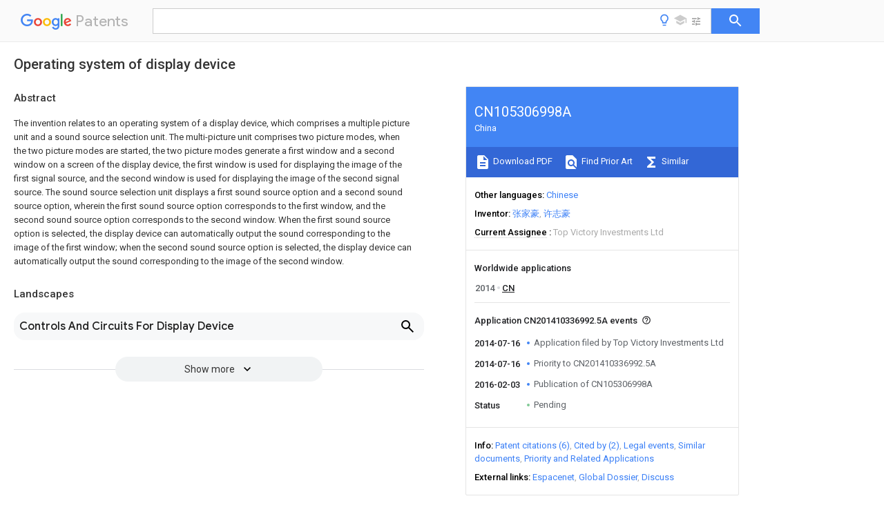

--- FILE ---
content_type: text/html
request_url: https://patents.google.com/patent/CN105306998A/en
body_size: 21313
content:
<!DOCTYPE html>
<html lang="en">
  <head>
    <title>CN105306998A - Operating system of display device 
        - Google Patents</title>

    <meta name="viewport" content="width=device-width, initial-scale=1">
    <meta charset="UTF-8">
    <meta name="referrer" content="origin-when-crossorigin">
    <link rel="canonical" href="https://patents.google.com/patent/CN105306998A/en">
    <meta name="description" content="
     The invention relates to an operating system of a display device, which comprises a multiple picture unit and a sound source selection unit. The multi-picture unit comprises two picture modes, when the two picture modes are started, the two picture modes generate a first window and a second window on a screen of the display device, the first window is used for displaying the image of the first signal source, and the second window is used for displaying the image of the second signal source. The sound source selection unit displays a first sound source option and a second sound source option, wherein the first sound source option corresponds to the first window, and the second sound source option corresponds to the second window. When the first sound source option is selected, the display device can automatically output the sound corresponding to the image of the first window; when the second sound source option is selected, the display device can automatically output the sound corresponding to the image of the second window. 
     
   
   ">
    <meta name="DC.type" content="patent">
    <meta name="DC.title" content="Operating system of display device 
       ">
    <meta name="DC.date" content="2014-07-16" scheme="dateSubmitted">
    <meta name="DC.description" content="
     The invention relates to an operating system of a display device, which comprises a multiple picture unit and a sound source selection unit. The multi-picture unit comprises two picture modes, when the two picture modes are started, the two picture modes generate a first window and a second window on a screen of the display device, the first window is used for displaying the image of the first signal source, and the second window is used for displaying the image of the second signal source. The sound source selection unit displays a first sound source option and a second sound source option, wherein the first sound source option corresponds to the first window, and the second sound source option corresponds to the second window. When the first sound source option is selected, the display device can automatically output the sound corresponding to the image of the first window; when the second sound source option is selected, the display device can automatically output the sound corresponding to the image of the second window. 
     
   
   ">
    <meta name="citation_patent_application_number" content="CN:201410336992.5A">
    <meta name="citation_pdf_url" content="https://patentimages.storage.googleapis.com/43/15/bc/a9ae35994f82e2/CN105306998A.pdf">
    <meta name="citation_patent_publication_number" content="CN:105306998:A">
    <meta name="DC.date" content="2016-02-03">
    <meta name="DC.contributor" content="张家豪" scheme="inventor">
    <meta name="DC.contributor" content="许志豪" scheme="inventor">
    <meta name="DC.contributor" content="Top Victory Investments Ltd" scheme="assignee">
    <meta name="DC.relation" content="KR:20070048388:A" scheme="references">
    <meta name="DC.relation" content="CN:101207749:A" scheme="references">
    <meta name="DC.relation" content="CN:101039395:A" scheme="references">
    <meta name="DC.relation" content="US:20100026894:A1" scheme="references">
    <meta name="DC.relation" content="CN:102510537:A" scheme="references">
    <meta name="DC.relation" content="CN:103491447:A" scheme="references">
    <link rel="stylesheet" href="https://fonts.googleapis.com/css?family=Roboto:400,400italic,500,500italic,700">
    <link rel="stylesheet" href="https://fonts.googleapis.com/css?family=Product+Sans">
    <link rel="stylesheet" href="https://fonts.googleapis.com/css2?family=Google+Sans:wght@400;500;700">

    <style>
      
      #gb { top: 15px; left: auto; right: 0; width: auto; min-width: 135px !important; }   
      body { transition: none; }
    </style>
    <script></script>

    <script>
      window.version = 'patent-search.search_20250707_RC00';

      function sendFeedback() {
        userfeedback.api.startFeedback({
          'productId': '713680',
          'bucket': 'patent-search-web',
          'productVersion': window.version,
        });
      }

      window.experiments = {};
      window.experiments.patentCountries = "ae,ag,al,am,ao,ap,ar,at,au,aw,az,ba,bb,bd,be,bf,bg,bh,bj,bn,bo,br,bw,bx,by,bz,ca,cf,cg,ch,ci,cl,cm,cn,co,cr,cs,cu,cy,cz,dd,de,dj,dk,dm,do,dz,ea,ec,ee,eg,em,ep,es,fi,fr,ga,gb,gc,gd,ge,gh,gm,gn,gq,gr,gt,gw,hk,hn,hr,hu,ib,id,ie,il,in,ir,is,it,jo,jp,ke,kg,kh,km,kn,kp,kr,kw,kz,la,lc,li,lk,lr,ls,lt,lu,lv,ly,ma,mc,md,me,mg,mk,ml,mn,mo,mr,mt,mw,mx,my,mz,na,ne,ng,ni,nl,no,nz,oa,om,pa,pe,pg,ph,pl,pt,py,qa,ro,rs,ru,rw,sa,sc,sd,se,sg,si,sk,sl,sm,sn,st,su,sv,sy,sz,td,tg,th,tj,tm,tn,tr,tt,tw,tz,ua,ug,us,uy,uz,vc,ve,vn,wo,yu,za,zm,zw";
      
      
      window.experiments.keywordWizard = true;
      
      
      
      window.experiments.definitions = true;
      window.experiments.plogs = true;

      window.Polymer = {
        dom: 'shady',
        lazyRegister: true,
      };
    </script>

    <script src="//www.gstatic.com/patent-search/frontend/patent-search.search_20250707_RC00/scs/compiled_dir/webcomponentsjs/webcomponents-lite.min.js"></script>
    <link rel="import" href="//www.gstatic.com/patent-search/frontend/patent-search.search_20250707_RC00/scs/compiled_dir/search-app-vulcanized.html">
  </head>
  <body unresolved>
    
    
    <script></script>
    <script src="//www.gstatic.com/patent-search/frontend/patent-search.search_20250707_RC00/scs/compiled_dir/search-app-vulcanized.js"></script>
    <search-app>
      
      

      <article class="result" itemscope itemtype="http://schema.org/ScholarlyArticle">
  <h1 itemprop="pageTitle">CN105306998A - Operating system of display device 
        - Google Patents</h1>
  <span itemprop="title">Operating system of display device 
       </span>

  <meta itemprop="type" content="patent">
  <a href="https://patentimages.storage.googleapis.com/43/15/bc/a9ae35994f82e2/CN105306998A.pdf" itemprop="pdfLink">Download PDF</a>
  <h2>Info</h2>

  <dl>
    <dt>Publication number</dt>
    <dd itemprop="publicationNumber">CN105306998A</dd>
    <meta itemprop="numberWithoutCodes" content="105306998">
    <meta itemprop="kindCode" content="A">
    <meta itemprop="publicationDescription" content="Unexaminded application">
    <span>CN105306998A</span>
    <span>CN201410336992.5A</span>
    <span>CN201410336992A</span>
    <span>CN105306998A</span>
    <span>CN 105306998 A</span>
    <span>CN105306998 A</span>
    <span>CN 105306998A</span>
    <span>  </span>
    <span> </span>
    <span> </span>
    <span>CN 201410336992 A</span>
    <span>CN201410336992 A</span>
    <span>CN 201410336992A</span>
    <span>CN 105306998 A</span>
    <span>CN105306998 A</span>
    <span>CN 105306998A</span>

    <dt>Authority</dt>
    <dd itemprop="countryCode">CN</dd>
    <dd itemprop="countryName">China</dd>

    <dt>Prior art keywords</dt>
    <dd itemprop="priorArtKeywords" repeat>window</dd>
    <dd itemprop="priorArtKeywords" repeat>sound</dd>
    <dd itemprop="priorArtKeywords" repeat>source</dd>
    <dd itemprop="priorArtKeywords" repeat>option</dd>
    <dd itemprop="priorArtKeywords" repeat>image</dd>

    <dt>Prior art date</dt>
    <dd><time itemprop="priorArtDate" datetime="2014-07-16">2014-07-16</time></dd>

    <dt>Legal status (The legal status is an assumption and is not a legal conclusion. Google has not performed a legal analysis and makes no representation as to the accuracy of the status listed.)</dt>
    <dd itemprop="legalStatusIfi" itemscope>
      <span itemprop="status">Pending</span>
    </dd>
  </dl>

  <dt>Application number</dt>
  <dd itemprop="applicationNumber">CN201410336992.5A</dd>

  <dt>Other languages</dt>
  <dd itemprop="otherLanguages" itemscope repeat>
    <a href="/patent/CN105306998A/zh">
      <span itemprop="name">Chinese</span> (<span itemprop="code">zh</span>)
    </a>
  </dd>

  

  <dt>Inventor</dt>
  <dd itemprop="inventor" repeat>张家豪</dd>
  <dd itemprop="inventor" repeat>许志豪</dd>

  <dt>Current Assignee (The listed assignees may be inaccurate. Google has not performed a legal analysis and makes no representation or warranty as to the accuracy of the list.)</dt>
  <dd itemprop="assigneeCurrent" repeat>
    Top Victory Investments Ltd
  </dd>

  <dt>Original Assignee</dt>
  <dd itemprop="assigneeOriginal" repeat>Top Victory Investments Ltd</dd>

  <dt>Priority date (The priority date is an assumption and is not a legal conclusion. Google has not performed a legal analysis and makes no representation as to the accuracy of the date listed.)</dt>
  <dd><time itemprop="priorityDate" datetime="2014-07-16">2014-07-16</time></dd>

  <dt>Filing date</dt>
  <dd><time itemprop="filingDate" datetime="2014-07-16">2014-07-16</time></dd>

  <dt>Publication date</dt>
  <dd><time itemprop="publicationDate" datetime="2016-02-03">2016-02-03</time></dd>

  
  <dd itemprop="events" itemscope repeat>
    <time itemprop="date" datetime="2014-07-16">2014-07-16</time>
    <span itemprop="title">Application filed by Top Victory Investments Ltd</span>
    <span itemprop="type">filed</span>
    <span itemprop="critical" content="true" bool>Critical</span>
    
    
    
    <span itemprop="assigneeSearch">Top Victory Investments Ltd</span>
  </dd>
  <dd itemprop="events" itemscope repeat>
    <time itemprop="date" datetime="2014-07-16">2014-07-16</time>
    <span itemprop="title">Priority to CN201410336992.5A</span>
    <span itemprop="type">priority</span>
    <span itemprop="critical" content="true" bool>Critical</span>
    
    
    <span itemprop="documentId">patent/CN105306998A/en</span>
    
  </dd>
  <dd itemprop="events" itemscope repeat>
    <time itemprop="date" datetime="2016-02-03">2016-02-03</time>
    <span itemprop="title">Publication of CN105306998A</span>
    <span itemprop="type">publication</span>
    <span itemprop="critical" content="true" bool>Critical</span>
    
    
    <span itemprop="documentId">patent/CN105306998A/en</span>
    
  </dd>
  <dd itemprop="events" itemscope repeat>
    <time itemprop="date">Status</time>
    <span itemprop="title">Pending</span>
    <span itemprop="type">legal-status</span>
    <span itemprop="critical" content="true" bool>Critical</span>
    <span itemprop="current" content="true" bool>Current</span>
    
    
    
  </dd>

  <h2>Links</h2>
  <ul>
    

    <li itemprop="links" itemscope repeat>
        <meta itemprop="id" content="espacenetLink">
        <a href="https://worldwide.espacenet.com/publicationDetails/biblio?CC=CN&amp;NR=105306998A&amp;KC=A&amp;FT=D" itemprop="url" target="_blank"><span itemprop="text">Espacenet</span></a>
      </li>
      

    

    <li itemprop="links" itemscope repeat>
      <meta itemprop="id" content="globalDossierLink">
      <a href="https://globaldossier.uspto.gov/result/application/CN/201410336992/1" itemprop="url" target="_blank"><span itemprop="text">Global Dossier</span></a>
    </li>

    

      

      

      
      <li itemprop="links" itemscope repeat>
        <meta itemprop="id" content="stackexchangeLink">
        <a href="https://patents.stackexchange.com/questions/tagged/CN105306998A" itemprop="url"><span itemprop="text">Discuss</span></a>
      </li>
  </ul>

  <ul itemprop="concept" itemscope>
    <li itemprop="match" itemscope repeat>
      <span itemprop="id">238000010586</span>
      <span itemprop="name">diagram</span>
      <span itemprop="domain">Methods</span>
      <span itemprop="svg_large"></span>
      <span itemprop="svg_small"></span>
      <span itemprop="smiles"></span>
      <span itemprop="inchi_key"></span>
      <span itemprop="similarity">0.000</span>
      <span itemprop="sections" repeat>description</span>
      <span itemprop="count">12</span>
    </li>
    <li itemprop="match" itemscope repeat>
      <span itemprop="id">238000000034</span>
      <span itemprop="name">method</span>
      <span itemprop="domain">Methods</span>
      <span itemprop="svg_large"></span>
      <span itemprop="svg_small"></span>
      <span itemprop="smiles"></span>
      <span itemprop="inchi_key"></span>
      <span itemprop="similarity">0.000</span>
      <span itemprop="sections" repeat>description</span>
      <span itemprop="count">1</span>
    </li>
    <li itemprop="match" itemscope repeat>
      <span itemprop="id">238000012986</span>
      <span itemprop="name">modification</span>
      <span itemprop="domain">Methods</span>
      <span itemprop="svg_large"></span>
      <span itemprop="svg_small"></span>
      <span itemprop="smiles"></span>
      <span itemprop="inchi_key"></span>
      <span itemprop="similarity">0.000</span>
      <span itemprop="sections" repeat>description</span>
      <span itemprop="count">1</span>
    </li>
    <li itemprop="match" itemscope repeat>
      <span itemprop="id">230000004048</span>
      <span itemprop="name">modification</span>
      <span itemprop="domain">Effects</span>
      <span itemprop="svg_large"></span>
      <span itemprop="svg_small"></span>
      <span itemprop="smiles"></span>
      <span itemprop="inchi_key"></span>
      <span itemprop="similarity">0.000</span>
      <span itemprop="sections" repeat>description</span>
      <span itemprop="count">1</span>
    </li>
    <li itemprop="match" itemscope repeat>
      <span itemprop="id">230000005236</span>
      <span itemprop="name">sound signal</span>
      <span itemprop="domain">Effects</span>
      <span itemprop="svg_large"></span>
      <span itemprop="svg_small"></span>
      <span itemprop="smiles"></span>
      <span itemprop="inchi_key"></span>
      <span itemprop="similarity">0.000</span>
      <span itemprop="sections" repeat>description</span>
      <span itemprop="count">1</span>
    </li>
  </ul>

  

  

  

  

  

  <section>
    <h2>Landscapes</h2>
    <ul>
      <li itemprop="landscapes" itemscope repeat>
        <span itemprop="name">Controls And Circuits For Display Device</span>
        (<span itemprop="type">AREA</span>)
      </li>
    </ul>
  </section>


  <section itemprop="abstract" itemscope>
    <h2>Abstract</h2>
    
    <div itemprop="content" html><abstract mxw-id="PA703955304" lang="EN" load-source="patent-office">
    <div num="0001" class="abstract">The invention relates to an operating system of a display device, which comprises a multiple picture unit and a sound source selection unit. The multi-picture unit comprises two picture modes, when the two picture modes are started, the two picture modes generate a first window and a second window on a screen of the display device, the first window is used for displaying the image of the first signal source, and the second window is used for displaying the image of the second signal source. The sound source selection unit displays a first sound source option and a second sound source option, wherein the first sound source option corresponds to the first window, and the second sound source option corresponds to the second window. When the first sound source option is selected, the display device can automatically output the sound corresponding to the image of the first window; when the second sound source option is selected, the display device can automatically output the sound corresponding to the image of the second window.</div>
    </abstract>
  </div>
  </section>

  <section itemprop="description" itemscope>
    <h2>Description</h2>
    <aside>Translated from <span itemprop="translatedLanguage">Chinese</span></aside>
    <div itemprop="content" html><description mxw-id="PDES377441786" lang="EN" load-source="google">
    <invention-title lang="ZH" id="tilte1">
      <span class="notranslate"> <span class="google-src-text">显示装置的操作系统</span>Operating system of the display device</span>
    </invention-title>
    <technical-field>
      <p id="p0001" num="0001">
        <span class="notranslate"> <span class="google-src-text">技术领域
	</span>technical field
	</span>
      </p>
      <p id="p0002" num="0002">
        <span class="notranslate"> <span class="google-src-text">本发明是关于一种显示装置，且特别是关于一种显示装置的操作系统。
	</span>The present invention relates to a display device, and in particular to an operating system of the display device.
	</span>
      </p>
    </technical-field>
    <background-art>
      <p id="p0003" num="0003">
        <span class="notranslate"> <span class="google-src-text">背景技术
	</span>Background technique
	</span>
      </p>
      <p id="p0004" num="0004">
        <span class="notranslate"> <span class="google-src-text">现有的具有子母画面（PictureInPicture，PIP）与并排画面（PictureByPicture，PBP）模式的显示装置，其作用是在显示装置的屏幕上产生多个窗口，并在不同窗口上显示不同信号源的影像。当显示装置的屏幕上同时显示多个影像时，使用者可通过显示装置的操作系统作选择，以使显示装置产生其中一个信号源的声音，而其它未被选择的信号源则只显示影像而不发声。
	</span>Existing display devices with PictureInPicture (PIP) and PictureByPicture (PBP) modes are used to generate multiple windows on the screen of the display device and display images from different signal sources on different windows. . When multiple images are displayed on the screen of the display device at the same time, the user can make a selection through the operating system of the display device, so that the display device generates the sound of one of the signal sources, while the other unselected signal sources only display images and No sound.
	</span>
      </p>
    </background-art>
    <background-art>
      <p id="p0005" num="0005">
        <span class="notranslate"> <span class="google-src-text">现有技术中，使用者是通过选择信号源以使显示装置产生声音。例如，在子母画面的模式下，显示装置的屏幕会显示主窗口与子窗口，主窗口用于显示第一信号源的影像，子窗口用于显示第二信号源的影像，而显示装置的操作系统会提供音源选择单元以供使用者操作，其中，音源选择单元可显示为屏幕显示（OnScreenDisplay，OSD）选单上的一个主选单，使用者进入或切换到音源选择单元后，音源选择单元会进一步显示子选单，子选单包括第一音源选项与第二音源选项，第一音源选项对应于第一信号源且显示有对应于第一信号源的信息，第二音源选项对应于该第二信号源且显示有对应于第二信号源的信息，例如，第一信号源为高分辨率多媒体接口（HighDefinitionMultimediaInterface，HDMI），第一音源选项显示为HDMI，第二信号源为显示端口（DisplayPort），第二音源选项显示为DisplayPort。若使用者选择第一音源选项，则显示装置会输出HDMI的声音；若使用者选择第二音源选项，则显示装置会输出DisplayPort的声音。
	</span>In the prior art, the user selects the signal source to make the display device generate sound. For example, in the picture-in-picture mode, the screen of the display device will display a main window and a sub-window, the main window is used to display the image of the first signal source, the sub-window is used to display the image of the second signal source, and the display device&#39;s The operating system will provide a sound source selection unit for the user to operate, wherein the sound source selection unit can be displayed as a main menu on the OnScreen Display (OSD) menu, after the user enters or switches to the sound source selection unit, the sound source selection unit will be A sub-menu is further displayed, the sub-menu includes a first audio source option and a second audio source option, the first audio source option corresponds to the first signal source and displays information corresponding to the first signal source, and the second audio source option corresponds to the second signal source source and display information corresponding to the second signal source, for example, the first signal source is High Definition Multimedia Interface (HDMI), the first audio source option is displayed as HDMI, and the second signal source is DisplayPort (DisplayPort), The second audio source option is displayed as DisplayPort. If the user selects the first audio source option, the display device will output HDMI audio; if the user selects the second audio source option, the display device will output DisplayPort audio.
	</span>
      </p>
    </background-art>
    <background-art>
      <p id="p0006" num="0006">
        <span class="notranslate"> <span class="google-src-text">现有技术的显示装置，其在子母画面模式与并排画面模式时，当使用者变更任一窗口的信号源时，可能会造成声音方面的非预期性变更。例如，在子母画面的模式下，主窗口的信号源设定为HDMI，子窗口的信号源设定为DisplayPort，并且，一般来说，使用者多半会希望在子母画面模式下，显示装置会预设产生主窗口的声音，因此使用者在音源选择单元中选择了HDMI。尔后，若使用者将主窗口的信号源变更设定为视频图形阵列（VideoGraphicsArray，VGA），并将子窗口的信号源变更设定为HDMI，则在子母画面模式下，显示装置会预设输出子窗口的声音，而此非使用者所期望的结果。
	</span>In the display device of the prior art, in the picture-in-picture mode and the side-by-side mode, when the user changes the signal source of any window, unexpected changes in sound may be caused. For example, in the picture-in-picture mode, the signal source of the main window is set to HDMI, and the signal source of the sub-window is set to DisplayPort. The sound of the main window will be generated by default, so the user selects HDMI in the sound source selection unit. Afterwards, if the user changes the signal source of the main window to Video Graphics Array (VGA), and changes the signal source of the sub-window to HDMI, then in the picture-in-picture mode, the display device will default to Output the sound of the child window, which is not the result expected by the user.
	</span>
      </p>
    </background-art>
    <disclosure>
      <p id="p0007" num="0007">
        <span class="notranslate"> <span class="google-src-text">发明内容
	</span>Contents of the invention
	</span>
      </p>
      <p id="p0008" num="0008">
        <span class="notranslate"> <span class="google-src-text">本发明的目的在提出一种显示装置的操作系统，以期能解决现有技术中，当使用者变更任一窗口的信号源时，可能造成声音方面的非预期性变更的问题。
	</span>The purpose of the present invention is to provide an operating system for a display device, in order to solve the problem in the prior art that when the user changes the signal source of any window, it may cause unexpected changes in sound.
	</span>
      </p>
      <p id="p0009" num="0009">
        <span class="notranslate"> <span class="google-src-text">为达到上述目的，本发明提出一种显示装置的操作系统，包括多重画面单元与音源选择单元。多重画面单元包括二画面模式，当二画面模式被启用时，二画面模式在显示装置的屏幕上产生第一窗口与第二窗口，第一窗口用于显示第一信号源的影像，第二窗口用于显示第二信号源的影像。音源选择单元显示第一音源选项与第二音源选项，第一音源选项对应于第一窗口，第二音源选项对应于第二窗口。当第一音源选项被选择时，显示装置会自动输出对应于第一窗口的影像的声音；当第二音源选项被选择时，显示装置会自动输出对应于第二窗口的影像的声音。
	</span>To achieve the above object, the present invention proposes an operating system of a display device, which includes a multi-screen unit and a sound source selection unit. The multi-picture unit includes a two-picture mode. When the two-picture mode is enabled, the two-picture mode generates a first window and a second window on the screen of the display device. The first window is used to display the image of the first signal source, and the second window Used to display the image of the second source. The sound source selection unit displays a first sound source option and a second sound source option, the first sound source option corresponds to the first window, and the second sound source option corresponds to the second window. When the first sound source option is selected, the display device will automatically output the sound corresponding to the image in the first window; when the second sound source option is selected, the display device will automatically output the sound corresponding to the image in the second window.
	</span>
      </p>
      <p id="p0010" num="0010">
        <span class="notranslate"> <span class="google-src-text">在本发明一实施例中，所述第一音源选项显示有对应于第一窗口的信息，第二音源选项显示有对应于第二窗口的信息。
	</span>In an embodiment of the present invention, the first sound source option displays information corresponding to the first window, and the second sound source option displays information corresponding to the second window.
	</span>
      </p>
      <p id="p0011" num="0011">
        <span class="notranslate"> <span class="google-src-text">在本发明一实施例中，当第一音源选项被选择时，若第一窗口切换为显示第三信号源的影像，显示装置会自动同步输出对应于第一窗口的影像的声音，此时显示装置会切换为输出第三信号源的声音。当第二音源选项被选择时，若第二窗口切换为显示第四信号源的影像，显示装置会自动同步输出对应于第二窗口的影像的声音，此时显示装置会切换为输出第四信号源的声音。
	</span>In one embodiment of the present invention, when the first sound source option is selected, if the first window is switched to display the image of the third signal source, the display device will automatically output the sound corresponding to the image of the first window synchronously, and at this time the display The device will switch to output sound from the third source. When the second sound source option is selected, if the second window is switched to display the image of the fourth signal source, the display device will automatically output the sound corresponding to the image of the second window synchronously, and at this time the display device will switch to output the fourth signal source sound.
	</span>
      </p>
      <p id="p0012" num="0012">
        <span class="notranslate"> <span class="google-src-text">在本发明一实施例中，若第二窗口停用时，第二音源选项自动停用。
	</span>In an embodiment of the present invention, if the second window is disabled, the second audio source option is automatically disabled.
	</span>
      </p>
      <p id="p0013" num="0013">
        <span class="notranslate"> <span class="google-src-text">在本发明另一实施例中，所述多重画面单元进一步包括四画面模式，当四画面模式被启用时，四画面模式在显示装置的屏幕上产生第一窗口、第二窗口、第三窗口与第四窗口，第一窗口用于显示第一信号源的影像，第二窗口用于显示第二信号源的影像，第三窗口用于显示第三信号源的影像，第四窗口用于显示第四信号源的影像，音源选择单元显示第一音源选项、第二音源选项、第三音源选项与第四音源选项，第一音源选项对应于第一窗口，第二音源选项对应于第二窗口，第三音源选项对应于第三窗口，第四音源选项对应于第四窗口，其中，当第一音源选项被选择时，显示装置会自动输出对应于第一窗口的影像的声音；当第二音源选项被选择时，显示装置会自动输出对应于第二窗口的影像的声音；当第三音源选项被选择时，显示装置会自动输出对应于第三窗口的影像的声音；当第四音源选项被选择时，显示装置会自动输出对应于第四窗口的影像的声音。
	</span>In another embodiment of the present invention, the multi-picture unit further includes a four-picture mode. When the four-picture mode is enabled, the four-picture mode generates the first window, the second window, the third window and the The fourth window, the first window is used to display the image of the first signal source, the second window is used to display the image of the second signal source, the third window is used to display the image of the third signal source, and the fourth window is used to display the image of the first signal source The image of four signal sources, the sound source selection unit displays the first sound source option, the second sound source option, the third sound source option and the fourth sound source option, the first sound source option corresponds to the first window, and the second sound source option corresponds to the second window, The third sound source option corresponds to the third window, and the fourth sound source option corresponds to the fourth window, wherein, when the first sound source option is selected, the display device will automatically output the sound corresponding to the image of the first window; When the option is selected, the display device will automatically output the sound corresponding to the image of the second window; when the third sound source option is selected, the display device will automatically output the sound corresponding to the image of the third window; When selected, the display device will automatically output the sound corresponding to the image in the fourth window.
	</span>
      </p>
      <p id="p0014" num="0014">
        <span class="notranslate"> <span class="google-src-text">在本发明另一实施例中，所述第一音源选项显示有对应于第一窗口的信息，第二音源选项显示有对应于第二窗口的信息，第三音源选项显示有对应于第三窗口的信息，第四音源选项显示有对应于第四窗口的信息。
	</span>In another embodiment of the present invention, the first audio source option displays information corresponding to the first window, the second audio source option displays information corresponding to the second window, and the third audio source option displays information corresponding to the third window information, the fourth sound source option displays information corresponding to the fourth window.
	</span>
      </p>
      <p id="p0015" num="0015">
        <span class="notranslate"> <span class="google-src-text">在本发明另一实施例中，所述当第一音源选项被选择时，若第一窗口切换为显示第三信号源的影像，则显示装置会自动同步输出对应于第一窗口的影像的声音，此时显示装置会切换为输出第三信号源的声音。
	</span>In another embodiment of the present invention, when the first sound source option is selected, if the first window is switched to display the image of the third signal source, the display device will automatically and synchronously output the sound corresponding to the image of the first window , the display device will switch to output the sound of the third signal source.
	</span>
      </p>
      <p id="p0016" num="0016">
        <span class="notranslate"> <span class="google-src-text">在本发明另一实施例中，若第二窗口停用时，第二音源选项自动停用；若第三窗口停用时，第三音源选项自动停用；若第四窗口停用时，第四音源选项自动停用。
	</span>In another embodiment of the present invention, if the second window is deactivated, the second audio source option is automatically deactivated; if the third window is deactivated, the third audio source option is automatically deactivated; The four-source option is automatically deactivated.
	</span>
      </p>
      <p id="p0017" num="0017">
        <span class="notranslate"> <span class="google-src-text">在本发明另一实施例中，所述多重画面单元进一步包括三画面模式，当三画面模式被启用时，第四音源选项自动停用。
	</span>In another embodiment of the present invention, the multi-picture unit further includes a three-picture mode, and when the three-picture mode is enabled, the fourth sound source option is automatically disabled.
	</span>
      </p>
      <p id="p0018" num="0018">
        <span class="notranslate"> <span class="google-src-text">在本发明一实施例中，当任一音源选项停用时，该音源选项呈现反白，表示不可选用。
	</span>In an embodiment of the present invention, when any audio source option is disabled, the audio source option is highlighted, indicating that it cannot be selected.
	</span>
      </p>
      <p id="p0019" num="0019">
        <span class="notranslate"> <span class="google-src-text">本发明所提出的一种显示装置的操作系统，其能解决现有技术中，当使用者变更任一窗口的信号源时，可能造成声音方面的非预期性变更的问题。
	</span>The operating system of the display device proposed by the present invention can solve the problem in the prior art that when the user changes the signal source of any window, it may cause unexpected changes in the sound.
	</span>
      </p>
      <p id="p0020" num="0020">
        <span class="notranslate"> <span class="google-src-text">为让本发明的目的、特征和优点能使本领域普通技术人员更易理解，下文举较佳实施例，并配合附图，详细说明如下。
	</span>In order to make the purpose, features and advantages of the present invention easier for those skilled in the art to understand, preferred embodiments are given below, together with the accompanying drawings, which are described in detail as follows.
	</span>
      </p>
    </disclosure>
    <description-of-drawings>
      <p id="p0021" num="0021">
        <span class="notranslate"> <span class="google-src-text">附图说明
	</span>Description of drawings
	</span>
      </p>
      <p id="p0022" num="0022">
        <span class="notranslate"> <span class="google-src-text">图1是本发明一较佳实施例的显示装置的操作系统的多重画面单元的示意图。
	</span>FIG. 1 is a schematic diagram of a multi-screen unit of an operating system of a display device according to a preferred embodiment of the present invention.
	</span>
      </p>
      <p id="p0023" num="0023">
        <span class="notranslate"> <span class="google-src-text">图2是本发明一较佳实施例的二画面模式的示意图。
	</span>FIG. 2 is a schematic diagram of a two-frame mode according to a preferred embodiment of the present invention.
	</span>
      </p>
      <p id="p0024" num="0024">
        <span class="notranslate"> <span class="google-src-text">图3是本发明一较佳实施例的显示装置的操作系统的音源选择单元的示意图。
	</span>3 is a schematic diagram of a sound source selection unit of an operating system of a display device according to a preferred embodiment of the present invention.
	</span>
      </p>
      <p id="p0025" num="0025">
        <span class="notranslate"> <span class="google-src-text">图4是本发明另一较佳实施例的显示装置的操作系统的音源选择单元的示意图。
	</span>FIG. 4 is a schematic diagram of a sound source selection unit of an operating system of a display device according to another preferred embodiment of the present invention.
	</span>
      </p>
      <p id="p0026" num="0026">
        <span class="notranslate"> <span class="google-src-text">图5是本发明再一较佳实施例的四画面模式的示意图。
	</span>FIG. 5 is a schematic diagram of a four-screen mode according to yet another preferred embodiment of the present invention.
	</span>
      </p>
      <p id="p0027" num="0027">
        <span class="notranslate"> <span class="google-src-text">图6是本发明再一较佳实施例的显示装置的操作系统的音源选择单元的示意图。
	</span>FIG. 6 is a schematic diagram of the sound source selection unit of the operating system of the display device according to another preferred embodiment of the present invention.
	</span>
      </p>
      <p id="p0028" num="0028">
        <span class="notranslate"> <span class="google-src-text">标识说明：
	</span>Identification description:
	</span>
      </p>
      <p id="p0029" num="0029">
        <span class="notranslate"> <span class="google-src-text">10多重画面单元
	</span>10 multi-picture units
	</span>
      </p>
      <p id="p0030" num="0030">
        <span class="notranslate"> <span class="google-src-text">12停用
	</span>12 disabled
	</span>
      </p>
      <p id="p0031" num="0031">
        <span class="notranslate"> <span class="google-src-text">14、16二画面模式
	</span>14, 16 two picture mode
	</span>
      </p>
      <p id="p0032" num="0032">
        <span class="notranslate"> <span class="google-src-text">18三画面模式
	</span>18 three picture mode
	</span>
      </p>
      <p id="p0033" num="0033">
        <span class="notranslate"> <span class="google-src-text">20四画面模式
	</span>20 Quad picture mode
	</span>
      </p>
      <p id="p0034" num="0034">
        <span class="notranslate"> <span class="google-src-text">30音源选择单元
	</span>30 sound source selection unit
	</span>
      </p>
      <p id="p0035" num="0035">
        <span class="notranslate"> <span class="google-src-text">32第一音源选项
	</span>32 First sound source options
	</span>
      </p>
      <p id="p0036" num="0036">
        <span class="notranslate"> <span class="google-src-text">34第二音源选项
	</span>34 second audio source options
	</span>
      </p>
      <p id="p0037" num="0037">
        <span class="notranslate"> <span class="google-src-text">36第三音源选项
	</span>36 third audio source options
	</span>
      </p>
      <p id="p0038" num="0038">
        <span class="notranslate"> <span class="google-src-text">38第四音源选项
	</span>38 4th audio source options
	</span>
      </p>
      <p id="p0039" num="0039">
        <span class="notranslate"> <span class="google-src-text">50屏幕
	</span>50 screens
	</span>
      </p>
      <p id="p0040" num="0040">
        <span class="notranslate"> <span class="google-src-text">52、56第一窗口
	</span>52, 56 first window
	</span>
      </p>
      <p id="p0041" num="0041">
        <span class="notranslate"> <span class="google-src-text">54、58第二窗口
	</span>54, 58 second window
	</span>
      </p>
      <p id="p0042" num="0042">
        <span class="notranslate"> <span class="google-src-text">60第三窗口
	</span>60 third window
	</span>
      </p>
      <p id="p0043" num="0043">
        <span class="notranslate"> <span class="google-src-text">62第四窗口。
	</span>62 fourth window.
	</span>
      </p>
    </description-of-drawings>
    <mode-for-invention>
      <p id="p0044" num="0044">
        <span class="notranslate"> <span class="google-src-text">具体实施方式
	</span>detailed description
	</span>
      </p>
      <p id="p0045" num="0045">
        <span class="notranslate"> <span class="google-src-text">请参照图1，图1所示为本发明一实施例的显示装置的操作系统的多重画面单元的示意图，图2所示为本发明一实施例的二画面模式的示意图，图3所示为本发明一实施例的显示装置的操作系统的音源选择单元的示意图。本实施例提出的一种显示装置的操作系统，其包括多重画面单元10与音源选择单元30。如图1与图3所示，多重画面单元10与音源选择单元30可分别以屏幕显示（OSD）选单呈现可供使用者操作的界面。如图1所示，在本实施例中，多重画面单元10包括了停用模式12、二画面模式14和16、三画面模式18与四画面模式20，其中，二画面模式14和16包括了子母画面模式（PIP）与并排画面模式（PBP）两种，而三画面模式18与四画面模式20分别为三个和四个画面并排的模式。
	</span>Please refer to FIG. 1. FIG. 1 is a schematic diagram of a multi-screen unit of an operating system of a display device according to an embodiment of the present invention. FIG. 2 is a schematic diagram of a two-screen mode according to an embodiment of the present invention. FIG. 3 shows A schematic diagram of an audio source selection unit of an operating system of a display device according to an embodiment of the present invention. An operating system of a display device proposed in this embodiment includes a multi-screen unit 10 and a sound source selection unit 30 . As shown in FIG. 1 and FIG. 3 , the multi-screen unit 10 and the audio source selection unit 30 can respectively present an interface for user operation through an on-screen display (OSD) menu. As shown in Figure 1, in this embodiment, the multi-picture unit 10 includes a disabled mode 12, a two-picture mode 14 and 16, a three-picture mode 18 and a four-picture mode 20, wherein the two-picture modes 14 and 16 include There are two types of Picture-in-Picture (PIP) and Picture-by-Picture (PBP), and the three-picture mode 18 and the four-picture mode 20 are respectively three and four side-by-side modes.
	</span>
      </p>
      <p id="p0046" num="0046">
        <span class="notranslate"> <span class="google-src-text">如图2所示，在本实施例中，当二画面模式14（即子母画面模式）被启用时，在显示装置的屏幕50上产生第一窗口52与第二窗口54。第一窗口52占满显示装置的屏幕50，第二窗口54位于显示装置的屏幕50的右下角且重叠于第一窗口52上，第二窗口54显著地小于第一窗口52，因此在一般情况下，第一窗口52为主窗口，第二窗口54为子窗口。在本实施例中，第一窗口52被设定为用于显示第一信号源（未绘示）的影像，第二窗口54被设定为用于显示第二信号源（未绘示）的影像。需理解的是，任一窗口被用于显示何种信号源，可由屏幕显示选单加以设定，因此第一窗口52也可被设定为用于显示第二信号源的影像，以此类推。
	</span>As shown in FIG. 2 , in this embodiment, when the two-picture mode 14 (ie, the picture-in-picture mode) is enabled, a first window 52 and a second window 54 are generated on the screen 50 of the display device. The first window 52 occupies the screen 50 of the display device, and the second window 54 is positioned at the lower right corner of the screen 50 of the display device and overlaps the first window 52. The second window 54 is significantly smaller than the first window 52, so in general Next, the first window 52 is the main window, and the second window 54 is the sub-window. In this embodiment, the first window 52 is set to display the image of the first signal source (not shown), and the second window 54 is set to display the image of the second signal source (not shown). image. It should be understood that which signal source any window is used to display can be set through the on-screen display menu, so the first window 52 can also be set to display the image of the second signal source, and so on.
	</span>
      </p>
      <p id="p0047" num="0047">
        <span class="notranslate"> <span class="google-src-text">如图3所示，音源选择单元30显示有第一音源选项32、第二音源选项34、第三音源选项36与第四音源选项38，第一音源选项32对应于第一窗口52，第二音源选项34对应于第二窗口54，第三音源选项36用于对应于第三窗口（在三画面模式18与四画面模式20中才会启用），第四音源选项38对应于第四窗口（在四画面模式20中才会启用）。并且，第一音源选项32显示有对应于第一窗口52的信息，第二音源选项34显示有对应于第二窗口54的信息，第三音源选项36显示有对应于第三窗口的信息，第四音源选项38显示有对应于第四窗口的信息。本实施例所显示的信息为文字信息，例如第一音源选项32所显示的对应于第一窗口52的信息为「Window1」，第二音源选项34所显示的对应于第二窗口54的信息为「Window2」，第三音源选项36所显示的对应于第三窗口的信息为「Window3」，第四音源选项38所显示的对应于第四窗口的信息为「Window4」，藉此可让使用者清楚辨别第一音源选项32是对应于第一窗口52，第二音源选项34是对应于第二窗口54，以此类推。
	</span>As shown in Figure 3, the sound source selection unit 30 is displayed with the first sound source option 32, the second sound source option 34, the third sound source option 36 and the fourth sound source option 38, the first sound source option 32 corresponds to the first window 52, the second The sound source option 34 corresponds to the second window 54, the third sound source option 36 is used to correspond to the third window (only enabled in the three picture mode 18 and the four picture mode 20), and the fourth sound source option 38 corresponds to the fourth window ( Only enabled in quad picture mode 20). And, the first sound source option 32 shows the information corresponding to the first window 52, the second sound source option 34 shows the information corresponding to the second window 54, the third sound source option 36 shows the information corresponding to the third window, and the second sound source option 34 shows the information corresponding to the third window. The four audio source option 38 is displayed with information corresponding to the fourth window. The information displayed in this embodiment is text information. For example, the information corresponding to the first window 52 displayed by the first audio source option 32 is &#34;Window1&#34;, and the information corresponding to the second window 54 displayed by the second audio source option 34 is &#34;Window2&#34;, the information corresponding to the third window displayed by the third audio source option 36 is &#34;Window3&#34;, and the information corresponding to the fourth window displayed by the fourth audio source option 38 is &#34;Window4&#34;, thereby allowing the user It is clear that the first sound source option 32 corresponds to the first window 52 , the second sound source option 34 corresponds to the second window 54 , and so on.
	</span>
      </p>
      <p id="p0048" num="0048">
        <span class="notranslate"> <span class="google-src-text">如图3所示，由于使用者选择二画面模式14，即仅有第一窗口52与第二窗口54被启用，而在本实施例中，若有停用的窗口，则对应于该停用的窗口的音源选项也会自动停用，因此，当第三窗口和第四窗口为停用时，在音源选择单元30中的第三音源选项36与第四音源选项38也自动停用，即使用者无法选择第三音源选项36与第四音源选项38。除此之外，在本实施例中，当任一音源选项停用时，该停用的音源选项呈现反白（图中以虚线表示），即在子母画面模式下，第三音源选项36与第四音源选项38呈现反白，表示不可选用。
	</span>As shown in Figure 3, since the user selects the two-picture mode 14, that is, only the first window 52 and the second window 54 are enabled, and in this embodiment, if there is a disabled window, it corresponds to the disabled window. The sound source option of the window also can be disabled automatically, therefore, when the 3rd window and the 4th window are disabled, the 3rd sound source option 36 in the sound source selection unit 30 and the 4th sound source option 38 are also automatically disabled, namely The user cannot select the third sound source option 36 and the fourth sound source option 38 . In addition, in this embodiment, when any audio source option is deactivated, the deactivated audio source option appears highlighted (indicated by a dotted line in the figure), that is, in the picture-in-picture mode, the third audio source option 36 It is reversed with the fourth sound source option 38, indicating that it is not available for selection.
	</span>
      </p>
      <p id="p0049" num="0049">
        <span class="notranslate"> <span class="google-src-text">当第一音源选项32被选择时，显示装置会自动输出对应于第一窗口52的影像的声音，换言之，尽管显示装置的屏幕50上同时显示了第一窗口52的影像与第二窗口54的影像，但使用者只会听到对应于第一窗口52的影像的声音。而当第二音源选项34被选择时，显示装置则会自动输出对应于第二窗口54的影像的声音。由于第一窗口52被设定为用于显示第一信号源的影像，因此当第一音源选项32被选择时，显示装置会自动输出第一信号源的声音。若使用者更改设定，将第一窗口52切换为用于显示第三信号源的影像，当第一音源选项32被选择时，显示装置同样会自动同步输出对应于第一窗口52的影像的声音，但此时显示装置会切换为输出第三信号源的声音。若使用者更改设定，将第二窗口54切换为用于显示第四信号源的影像，当第二音源选项34被选择时，显示装置同样会自动同步输出对应于第二窗口54的影像的声音，但此时显示装置会切换为输出第四信号源的声音。如此可避免使用者变更任一窗口的信号源时，可能造成声音方面的非预期性变更的问题。
	</span>When the first sound source option 32 was selected, the display device would automatically output the sound corresponding to the image of the first window 52, in other words, although the image of the first window 52 and the image of the second window 54 were simultaneously displayed on the screen 50 of the display device image, but the user will only hear the sound corresponding to the image of the first window 52 . And when the second sound source option 34 is selected, the display device will automatically output the sound corresponding to the image of the second window 54 . Since the first window 52 is set to display the image of the first signal source, when the first sound source option 32 is selected, the display device will automatically output the sound of the first signal source. If the user changes the setting and switches the first window 52 to display the image of the third signal source, when the first audio source option 32 is selected, the display device will also automatically and synchronously output the image corresponding to the first window 52. sound, but at this time the display device will switch to output the sound of the third signal source. If the user changes the setting and switches the second window 54 to display the image of the fourth signal source, when the second audio source option 34 is selected, the display device will also automatically and synchronously output the image corresponding to the second window 54. sound, but at this time the display device will switch to output the sound of the fourth signal source. In this way, the problem of unexpected changes in sound may be caused when the user changes the signal source of any window.
	</span>
      </p>
      <p id="p0050" num="0050">
        <span class="notranslate"> <span class="google-src-text">例如，第一信号源为HDMI，第二信号源为DisplayPort，而第三信号源为VGA，第一窗口52原本设定为显示HDMI的影像，第二窗口54设定为显示DisplayPort的影像，使用者于多重画面单元10选择二画面模式14或16，于音源选择单元30设定第一音源选项32，因此显示装置会输出HDMI的声音。尔后，若使用者于屏幕显示选单将第一窗口52切换设定为显示VGA的影像，则显示装置会自动同步输出VGA的声音（声音信号源为Line-in），而不会发生无声音的状况；若使用者将第一窗口52切换设定为显示DisplayPort的影像，并将第二窗口54切换设定为显示HDMI的影像，显示装置会自动同步输出DisplayPort的声音，而不会输出HDMI的声音。换言之，当音源选择单元30设定为对应第一窗口52的第一音源选项32，则无论使用者如何切换第一窗口52的信号源，显示装置都会输出对应于第一窗口52的影像的声音。
	</span>For example, if the first signal source is HDMI, the second signal source is DisplayPort, and the third signal source is VGA, the first window 52 is originally set to display HDMI images, and the second window 54 is originally set to display DisplayPort images. Or select the two-picture mode 14 or 16 in the multi-picture unit 10, and set the first sound source option 32 in the sound source selection unit 30, so the display device will output HDMI sound. Afterwards, if the user switches and sets the first window 52 to display the image of VGA in the screen display menu, the display device will automatically output the sound of VGA synchronously (the sound signal source is Line-in), and no sound will occur. Situation; if the user switches the first window 52 to display the image of DisplayPort, and switches the second window 54 to display the image of HDMI, the display device will automatically output the sound of DisplayPort synchronously, and will not output the image of HDMI sound. In other words, when the sound source selection unit 30 is set to correspond to the first sound source option 32 of the first window 52, no matter how the user switches the signal source of the first window 52, the display device will output the sound corresponding to the image of the first window 52 .
	</span>
      </p>
      <p id="p0051" num="0051">
        <span class="notranslate"> <span class="google-src-text">请参照图4，图4所示为本发明另一实施例的显示装置的操作系统的音源选择单元30的示意图，图4是以图1至图3的显示装置的操作系统的多重画面单元10与音源选择单元30为例，在本实施例中，使用者选择三画面模式18，即仅有第一窗口、第二窗口与第三窗口被启用，而第四窗口为停用，音源选择单元30中的第四音源选项38呈现反白，无法被选择。
	</span>Please refer to FIG. 4, which is a schematic diagram of the sound source selection unit 30 of the operating system of the display device according to another embodiment of the present invention. FIG. 4 is the multi-screen unit 10 of the operating system of the display device shown in FIGS. 1 to 3 Take the sound source selection unit 30 as an example. In this embodiment, the user selects the three-picture mode 18, that is, only the first window, the second window and the third window are enabled, and the fourth window is disabled. The sound source selection unit The fourth sound source option 38 in 30 is highlighted and cannot be selected.
	</span>
      </p>
      <p id="p0052" num="0052">
        <span class="notranslate"> <span class="google-src-text">请参照图5与图6，图5所示为本发明再一实施例的四画面模式20的示意图，图6所示为本发明再一实施例的显示装置的操作系统的音源选择单元30的示意图，图5与图6是以图1至图3的显示装置的操作系统的多重画面单元10与音源选择单元30为例，在本实施例中，使用者选择四画面模式20，即第一窗口56、第二窗口58、第三窗口60与第四窗口62皆被启用。如图5所示，当四画面模式20被启用时，四画面模式20在显示装置的屏幕50上产生第一窗口56、第二窗口58、第三窗口60与第四窗口62，第一窗口56用于显示第一信号源的影像，第二窗口58用于显示第二信号源的影像，第三窗口60用于显示第三信号源的影像，第四窗口62用于显示第四信号源的影像。如图6所示，音源选择单元30显示第一音源选项32、第二音源选项34、第三音源选项36与第四音源选项38，第一音源选项32对应于第一窗口56，第二音源选项34对应于第二窗口58，第三音源选项36对应于第三窗口60，第四音源选项38对应于第四窗口62。当第一音源选项32被选择时，显示装置用于自动输出对应于第一窗口56的影像的声音；当第二音源选项34被选择时，显示装置用于自动输出对应于第二窗口58的影像的声音；当第三音源选项36被选择时，显示装置用于自动输出对应于第三窗口60的影像的声音；当第四音源选项38被选择时，显示装置用于自动输出对应于第四窗口62的影像的声音。当第一音源选项32被选择时，若使用者将显示第一信号源的影像的第一窗口56，切换为显示第三信号源的影像，则显示装置会自动同步切换为输出第三信号源的声音，以此类推。
	</span>Please refer to FIG. 5 and FIG. 6. FIG. 5 is a schematic diagram of a four-picture mode 20 according to yet another embodiment of the present invention, and FIG. Schematic diagrams, Fig. 5 and Fig. 6 take the multi-picture unit 10 and the sound source selection unit 30 of the operating system of the display device in Fig. 1 to Fig. 3 as an example. The window 56, the second window 58, the third window 60 and the fourth window 62 are all activated. As shown in FIG. 5 , when the four-picture mode 20 is enabled, the four-picture mode 20 generates a first window 56, a second window 58, a third window 60 and a fourth window 62 on the screen 50 of the display device, the first window 56 is used to display the image of the first signal source, the second window 58 is used to display the image of the second signal source, the third window 60 is used to display the image of the third signal source, and the fourth window 62 is used to display the image of the fourth signal source of the image. As shown in Figure 6, the sound source selection unit 30 displays the first sound source option 32, the second sound source option 34, the third sound source option 36 and the fourth sound source option 38, the first sound source option 32 corresponds to the first window 56, and the second sound source option The option 34 corresponds to the second window 58 , the third audio source option 36 corresponds to the third window 60 , and the fourth audio source option 38 corresponds to the fourth window 62 . When the first sound source option 32 was selected, the display device was used to automatically output the sound corresponding to the image of the first window 56; when the second sound source option 34 was selected, the display device was used to automatically output the sound corresponding to the second window 58. The sound of image; when the 3rd sound source option 36 is selected, display device is used for automatically outputting the sound corresponding to the image of the 3rd window 60; When the 4th sound source option 38 is selected, display device is used for automatically outputting corresponding to the 3rd window 60 Four windows 62 for video and sound. When the first sound source option 32 is selected, if the user switches the first window 56 displaying the image of the first signal source to display the image of the third signal source, the display device will automatically switch to output the third signal source synchronously. sound, and so on.
	</span>
      </p>
      <p id="p0053" num="0053">
        <span class="notranslate"> <span class="google-src-text">虽然本发明已以较佳实施例揭露如上，然其并非用于限定本发明，任何本领域普通技术人员在不脱离本发明的精神和范围内，当可作些许的更动与润饰，因此本发明的保护范围当视权利要求书所界定的为准。
	</span>Although the present invention has been disclosed above with preferred embodiments, it is not intended to limit the present invention. Any person skilled in the art may make some changes and modifications without departing from the spirit and scope of the present invention. Therefore, this The scope of protection of the invention should be defined by the claims.
	</span>
      </p>
    </mode-for-invention>
  </description>
  </div>
  </section>

  <section itemprop="claims" itemscope>
    <h2>Claims (<span itemprop="count">10</span>)</h2>
    
    <div itemprop="content" html><div mxw-id="PCLM222467566" lang="EN" load-source="patent-office" class="claims">
    <div class="claim"> <div id="en-cl0001" num="0001" class="claim">
      <div class="claim-text">1. an operating system for display unit, comprising:</div>
      <div class="claim-text">One multi-screen unit, it comprises one or two image modes, when this two image mode is activated, this two image mode produces a first window and a Second Window on the screen of this display unit, this first window is for showing the image of one first signal source, and this Second Window is for showing the image in a secondary signal source; And</div>
      <div class="claim-text">One source of sound selected cell, its display one first source of sound option and one second source of sound option, this first source of sound option corresponds to this first window, and this second source of sound option corresponds to this Second Window;</div>
      <div class="claim-text">When this first source of sound option is selected, this display unit is used for the sound automatically exporting the image corresponding to this first window; When this second source of sound option is selected, this display unit is used for the sound automatically exporting the image corresponding to this Second Window.</div>
    </div>
    </div> <div class="claim-dependent"> <div id="en-cl0002" num="0002" class="claim">
      <div class="claim-text">
        <claim-ref idref="en-cl0001"> </claim-ref>
      </div>
      <div class="claim-text">2. the operating system of display unit as claimed in claim 1, wherein, this first source of sound option shows the information corresponding to this first window, and this second source of sound option shows the information corresponding to this Second Window.</div>
    </div>
    </div> <div class="claim-dependent"> <div id="en-cl0003" num="0003" class="claim">
      <div class="claim-text">
        <claim-ref idref="en-cl0001"> </claim-ref>
      </div>
      <div class="claim-text">3. the operating system of display unit as claimed in claim 1, wherein, when this first source of sound option is selected, if this first window switches to the image of display 1 the 3rd signal source, this display unit automatic synchronization exports the sound of the image corresponding to this first window, and now this display unit switches to the sound of output the 3rd signal source; When this second source of sound option is selected, if this Second Window switches to the image of display 1 the 4th signal source, this display unit automatic synchronization exports the sound of the image corresponding to this Second Window, and now this display unit switches to the sound of output the 4th signal source.</div>
    </div>
    </div> <div class="claim-dependent"> <div id="en-cl0004" num="0004" class="claim">
      <div class="claim-text">
        <claim-ref idref="en-cl0001"> </claim-ref>
      </div>
      <div class="claim-text">4. the operating system of display unit as claimed in claim 1, wherein, if when this Second Window is stopped using, this second source of sound option is stopped using automatically.</div>
    </div>
    </div> <div class="claim-dependent"> <div id="en-cl0005" num="0005" class="claim">
      <div class="claim-text">
        <claim-ref idref="en-cl0001"> </claim-ref>
      </div>
      <div class="claim-text">5. the operating system of display unit as claimed in claim 1, wherein, this multi-screen unit comprises one or four image modes further, when this four image mode is activated, this four image mode produces a first window on the screen of this display unit, one Second Window, one the 3rd window and one the 4th window, this first window is for showing the image of one first signal source, this Second Window is for showing the image in a secondary signal source, 3rd window is for showing the image of one the 3rd signal source, 4th window is for showing the image of one the 4th signal source, this source of sound selected cell display one first source of sound option, one second source of sound option, one the 3rd source of sound option and one the 4th source of sound option, this the first source of sound option corresponds to this first window, this the second source of sound option corresponds to this Second Window, 3rd source of sound option corresponds to the 3rd window, 4th source of sound option corresponds to the 4th window, wherein, when this first source of sound option is selected, this display unit is used for the sound automatically exporting the image corresponding to this first window, when this second source of sound option is selected, this display unit is used for the sound automatically exporting the image corresponding to this Second Window, when the 3rd source of sound option is selected, this display unit is used for the sound automatically exporting the image corresponding to the 3rd window, when the 4th source of sound option is selected, this display unit is used for the sound automatically exporting the image corresponding to the 4th window.</div>
    </div>
    </div> <div class="claim-dependent"> <div id="en-cl0006" num="0006" class="claim">
      <div class="claim-text">
        <claim-ref idref="en-cl0005"> </claim-ref>
      </div>
      <div class="claim-text">6. the operating system of display unit as claimed in claim 5, wherein, this the first source of sound option shows the information corresponding to this first window, this the second source of sound option shows the information corresponding to this Second Window, 3rd source of sound option shows the information corresponding to the 3rd window, and the 4th source of sound option shows the information corresponding to the 4th window.</div>
    </div>
    </div> <div class="claim-dependent"> <div id="en-cl0007" num="0007" class="claim">
      <div class="claim-text">
        <claim-ref idref="en-cl0005"> </claim-ref>
      </div>
      <div class="claim-text">7. the operating system of the display unit as described in claim the 5, wherein, when this first source of sound option is selected, if this first window switches to the image of display the 3rd signal source, then this display unit automatic synchronization exports the sound of the image corresponding to this first window, and now this display unit switches to the sound of output the 3rd signal source.</div>
    </div>
    </div> <div class="claim-dependent"> <div id="en-cl0008" num="0008" class="claim">
      <div class="claim-text">
        <claim-ref idref="en-cl0005"> </claim-ref>
      </div>
      <div class="claim-text">8. the operating system of display unit as claimed in claim 5, wherein, if when this Second Window is stopped using, this second source of sound option is stopped using automatically; If when the 3rd window is stopped using, the 3rd source of sound option is stopped using automatically; If when the 4th window is stopped using, the 4th source of sound option is stopped using automatically.</div>
    </div>
    </div> <div class="claim-dependent"> <div id="en-cl0009" num="0009" class="claim">
      <div class="claim-text">
        <claim-ref idref="en-cl0005"> </claim-ref>
      </div>
      <div class="claim-text">9. the operating system of display unit as claimed in claim 5, wherein, this multi-screen unit comprises one or three image modes further, and when this three image mode is activated, the 4th source of sound option is stopped using automatically.</div>
    </div>
    </div> <div class="claim-dependent"> <div id="en-cl0010" num="0010" class="claim">
      <div class="claim-text">
        <claim-ref idref="en-cl0004"> </claim-ref>
        <claim-ref idref="en-cl0008"> </claim-ref>
        <claim-ref idref="en-cl0009"> </claim-ref>
      </div>
      <div class="claim-text">10. the operating system of the display unit as described in claim 4,8 or 9, wherein, when arbitrary source of sound option is stopped using, this source of sound option presents and highlights.</div>
    </div>
  </div> </div>
  </div>
  </section>

  <section itemprop="application" itemscope>

    <section itemprop="metadata" itemscope>
      <span itemprop="applicationNumber">CN201410336992.5A</span>
      <span itemprop="priorityDate">2014-07-16</span>
      <span itemprop="filingDate">2014-07-16</span>
      <span itemprop="title">Operating system of display device 
       </span>
      <span itemprop="ifiStatus">Pending</span>
      
      <a href="/patent/CN105306998A/en">
        <span itemprop="representativePublication">CN105306998A</span>
        (<span itemprop="primaryLanguage">en</span>)
      </a>
    </section>

    <h2>Priority Applications (1)</h2>
    <table>
      <thead>
        <tr>
          <th>Application Number</th>
          <th>Priority Date</th>
          <th>Filing Date</th>
          <th>Title</th>
        </tr>
      </thead>
      <tbody>
        <tr itemprop="priorityApps" itemscope repeat>
          <td>
            <span itemprop="applicationNumber">CN201410336992.5A</span>
            
            <a href="/patent/CN105306998A/en">
              <span itemprop="representativePublication">CN105306998A</span>
                (<span itemprop="primaryLanguage">en</span>)
            </a>
          </td>
          <td itemprop="priorityDate">2014-07-16</td>
          <td itemprop="filingDate">2014-07-16</td>
          <td itemprop="title">Operating system of display device 
       </td>
        </tr>
      </tbody>
    </table>

    <h2>Applications Claiming Priority (1)</h2>
    <table>
      <thead>
        <tr>
          <th>Application Number</th>
          <th>Priority Date</th>
          <th>Filing Date</th>
          <th>Title</th>
        </tr>
      </thead>
      <tbody>
        <tr itemprop="appsClaimingPriority" itemscope repeat>
          <td>
            <span itemprop="applicationNumber">CN201410336992.5A</span>
            <a href="/patent/CN105306998A/en">
              <span itemprop="representativePublication">CN105306998A</span>
                (<span itemprop="primaryLanguage">en</span>)
            </a>
          </td>
          <td itemprop="priorityDate">2014-07-16</td>
          <td itemprop="filingDate">2014-07-16</td>
          <td itemprop="title">Operating system of display device 
       </td>
        </tr>
      </tbody>
    </table>

    

    

    <h2>Publications (1)</h2>
    <table>
      <thead>
        <tr>
          <th>Publication Number</th>
          <th>Publication Date</th>
        </tr>
      </thead>
      <tbody>
        <tr itemprop="pubs" itemscope repeat>
          <td>
            <span itemprop="publicationNumber">CN105306998A</span>
            
            <span itemprop="thisPatent">true</span>
            <a href="/patent/CN105306998A/en">
              CN105306998A
              (<span itemprop="primaryLanguage">en</span>)
            </a>
          </td>
          <td itemprop="publicationDate">2016-02-03</td>
        </tr>
      </tbody>
    </table>

  </section>

  <section itemprop="family" itemscope>
    <h1>Family</h1>
    <h2>ID=55203670</h2>

    <h2>Family Applications (1)</h2>
    <table>
      <thead>
        <tr>
          <th>Application Number</th>
          <th>Title</th>
          <th>Priority Date</th>
          <th>Filing Date</th>
        </tr>
      </thead>
      <tbody>
        <tr itemprop="applications" itemscope repeat>
          <td>
            <span itemprop="applicationNumber">CN201410336992.5A</span>
            <span itemprop="ifiStatus">Pending</span>
            
            <a href="/patent/CN105306998A/en">
              <span itemprop="representativePublication">CN105306998A</span>
                (<span itemprop="primaryLanguage">en</span>)
            </a>
          </td>
          <td itemprop="priorityDate">2014-07-16</td>
          <td itemprop="filingDate">2014-07-16</td>
          <td itemprop="title">Operating system of display device 
       </td>
        </tr>
      </tbody>
    </table>

    

    

    <h2>Country Status (1)</h2>
    <table>
      <thead>
        <tr>
          <th>Country</th>
          <th>Link</th>
        </tr>
      </thead>
      <tbody>
        <tr itemprop="countryStatus" itemscope repeat>
          <td>
            <span itemprop="countryCode">CN</span>
            (<span itemprop="num">1</span>)
            <meta itemprop="thisCountry" content="true">
          </td>
          <td>
            <a href="/patent/CN105306998A/en">
              <span itemprop="representativePublication">CN105306998A</span>
              (<span itemprop="primaryLanguage">en</span>)
            </a>
          </td>
        </tr>
      </tbody>
    </table>

    <h2>Cited By (2)</h2>
    <table>
      <caption>* Cited by examiner, † Cited by third party</caption>
      <thead>
        <tr>
          <th>Publication number</th>
          <th>Priority date</th>
          <th>Publication date</th>
          <th>Assignee</th>
          <th>Title</th>
        </tr>
      </thead>
      <tbody>
        <tr itemprop="forwardReferencesOrig" itemscope repeat>
          <td>
            <a href="/patent/CN111309199A/en">
              <span itemprop="publicationNumber">CN111309199A</span>
              (<span itemprop="primaryLanguage">en</span>)
            </a>
            <span itemprop="examinerCited">*</span>
            
          </td>
          <td itemprop="priorityDate">2019-02-28</td>
          <td itemprop="publicationDate">2020-06-19</td>
          <td><span itemprop="assigneeOriginal">深圳市鸿合创新信息技术有限责任公司</span></td>
          <td itemprop="title">Display control method of touch display device and touch display device 
       </td>
        </tr>
        <tr itemprop="forwardReferencesOrig" itemscope repeat>
          <td>
            <a href="/patent/CN111372126A/en">
              <span itemprop="publicationNumber">CN111372126A</span>
              (<span itemprop="primaryLanguage">en</span>)
            </a>
            <span itemprop="examinerCited">*</span>
            
          </td>
          <td itemprop="priorityDate">2019-06-27</td>
          <td itemprop="publicationDate">2020-07-03</td>
          <td><span itemprop="assigneeOriginal">杭州海康威视系统技术有限公司</span></td>
          <td itemprop="title">Video playing method, device and storage medium 
       </td>
        </tr>
      </tbody>
    </table>

    

    <h2>Citations (6)</h2>
    <table>
      <caption>* Cited by examiner, † Cited by third party</caption>
      <thead>
        <tr>
          <th>Publication number</th>
          <th>Priority date</th>
          <th>Publication date</th>
          <th>Assignee</th>
          <th>Title</th>
        </tr>
      </thead>
      <tbody>
        <tr itemprop="backwardReferencesOrig" itemscope repeat>
          <td>
            <a href="/patent/KR20070048388A/en">
              <span itemprop="publicationNumber">KR20070048388A</span>
              (<span itemprop="primaryLanguage">en</span>)
            </a>
            <span itemprop="examinerCited">*</span>
            
          </td>
          <td itemprop="priorityDate">2005-11-04</td>
          <td itemprop="publicationDate">2007-05-09</td>
          <td>
            <span itemprop="assigneeOriginal">엘지전자 주식회사</span>
          </td>
          <td itemprop="title">
        Screen selectable image display device and control method
       
       </td>
        </tr>
        <tr itemprop="backwardReferencesOrig" itemscope repeat>
          <td>
            <a href="/patent/CN101039395A/en">
              <span itemprop="publicationNumber">CN101039395A</span>
              (<span itemprop="primaryLanguage">en</span>)
            </a>
            <span itemprop="examinerCited">*</span>
            
          </td>
          <td itemprop="priorityDate">2007-04-09</td>
          <td itemprop="publicationDate">2007-09-19</td>
          <td>
            <span itemprop="assigneeOriginal">海尔集团公司</span>
          </td>
          <td itemprop="title">Multi-picture television capable of switching audio and switching method 
       </td>
        </tr>
        <tr itemprop="backwardReferencesOrig" itemscope repeat>
          <td>
            <a href="/patent/CN101207749A/en">
              <span itemprop="publicationNumber">CN101207749A</span>
              (<span itemprop="primaryLanguage">en</span>)
            </a>
            <span itemprop="examinerCited">*</span>
            
          </td>
          <td itemprop="priorityDate">2006-12-15</td>
          <td itemprop="publicationDate">2008-06-25</td>
          <td>
            <span itemprop="assigneeOriginal">北京海尔集成电路设计有限公司</span>
          </td>
          <td itemprop="title">Apparatus and method for multi-picture dynamic condition displaying multi-path TV program contents 
       </td>
        </tr>
        <tr itemprop="backwardReferencesOrig" itemscope repeat>
          <td>
            <a href="/patent/US20100026894A1/en">
              <span itemprop="publicationNumber">US20100026894A1</span>
              (<span itemprop="primaryLanguage">en</span>)
            </a>
            <span itemprop="examinerCited">*</span>
            
          </td>
          <td itemprop="priorityDate">2008-08-04</td>
          <td itemprop="publicationDate">2010-02-04</td>
          <td>
            <span itemprop="assigneeOriginal">Canon Kabushiki Kaisha</span>
          </td>
          <td itemprop="title">Image processing apparatus and control method therefor 
       </td>
        </tr>
        <tr itemprop="backwardReferencesOrig" itemscope repeat>
          <td>
            <a href="/patent/CN102510537A/en">
              <span itemprop="publicationNumber">CN102510537A</span>
              (<span itemprop="primaryLanguage">en</span>)
            </a>
            <span itemprop="examinerCited">*</span>
            
          </td>
          <td itemprop="priorityDate">2011-10-17</td>
          <td itemprop="publicationDate">2012-06-20</td>
          <td>
            <span itemprop="assigneeOriginal">北京天地云箱科技有限公司</span>
          </td>
          <td itemprop="title">Playing system and playing method 
       </td>
        </tr>
        <tr itemprop="backwardReferencesOrig" itemscope repeat>
          <td>
            <a href="/patent/CN103491447A/en">
              <span itemprop="publicationNumber">CN103491447A</span>
              (<span itemprop="primaryLanguage">en</span>)
            </a>
            <span itemprop="examinerCited">*</span>
            
          </td>
          <td itemprop="priorityDate">2013-08-26</td>
          <td itemprop="publicationDate">2014-01-01</td>
          <td>
            <span itemprop="assigneeOriginal">小米科技有限责任公司</span>
          </td>
          <td itemprop="title">Channel playing method and device of intelligent display terminal and apparatus 
       </td>
        </tr>
      </tbody>
    </table>

    

    <ul>
      <li itemprop="applicationsByYear" itemscope repeat>
        <span itemprop="year">2014</span>
        <ul>
          <li itemprop="application" itemscope repeat>
            <span itemprop="filingDate">2014-07-16</span>
            <span itemprop="countryCode">CN</span>
            <span itemprop="applicationNumber">CN201410336992.5A</span>
            <a href="/patent/CN105306998A/en"><span itemprop="documentId">patent/CN105306998A/en</span></a>
            <span itemprop="legalStatusCat">active</span>
            <span itemprop="legalStatus">Pending</span>
            <span itemprop="thisApp" content="true" bool></span>
          </li>
        </ul>
      </li>
    </ul>

    </section>

  <section>
    <h2>Patent Citations (6)</h2>
    <table>
      <caption>* Cited by examiner, † Cited by third party</caption>
      <thead>
        <tr>
          <th>Publication number</th>
          <th>Priority date</th>
          <th>Publication date</th>
          <th>Assignee</th>
          <th>Title</th>
        </tr>
      </thead>
      <tbody>
        <tr itemprop="backwardReferences" itemscope repeat>
          <td>
            <a href="/patent/KR20070048388A/en">
              <span itemprop="publicationNumber">KR20070048388A</span>
              (<span itemprop="primaryLanguage">en</span>)
            </a>
            <span itemprop="examinerCited">*</span>
            
          </td>
          <td itemprop="priorityDate">2005-11-04</td>
          <td itemprop="publicationDate">2007-05-09</td>
          <td><span itemprop="assigneeOriginal">엘지전자 주식회사</span></td>
          <td itemprop="title">
        Screen selectable image display device and control method
       
       </td>
        </tr>
        <tr itemprop="backwardReferences" itemscope repeat>
          <td>
            <a href="/patent/CN101207749A/en">
              <span itemprop="publicationNumber">CN101207749A</span>
              (<span itemprop="primaryLanguage">en</span>)
            </a>
            <span itemprop="examinerCited">*</span>
            
          </td>
          <td itemprop="priorityDate">2006-12-15</td>
          <td itemprop="publicationDate">2008-06-25</td>
          <td><span itemprop="assigneeOriginal">北京海尔集成电路设计有限公司</span></td>
          <td itemprop="title">Apparatus and method for multi-picture dynamic condition displaying multi-path TV program contents 
       </td>
        </tr>
        <tr itemprop="backwardReferences" itemscope repeat>
          <td>
            <a href="/patent/CN101039395A/en">
              <span itemprop="publicationNumber">CN101039395A</span>
              (<span itemprop="primaryLanguage">en</span>)
            </a>
            <span itemprop="examinerCited">*</span>
            
          </td>
          <td itemprop="priorityDate">2007-04-09</td>
          <td itemprop="publicationDate">2007-09-19</td>
          <td><span itemprop="assigneeOriginal">海尔集团公司</span></td>
          <td itemprop="title">Multi-picture television capable of switching audio and switching method 
       </td>
        </tr>
        <tr itemprop="backwardReferences" itemscope repeat>
          <td>
            <a href="/patent/US20100026894A1/en">
              <span itemprop="publicationNumber">US20100026894A1</span>
              (<span itemprop="primaryLanguage">en</span>)
            </a>
            <span itemprop="examinerCited">*</span>
            
          </td>
          <td itemprop="priorityDate">2008-08-04</td>
          <td itemprop="publicationDate">2010-02-04</td>
          <td><span itemprop="assigneeOriginal">Canon Kabushiki Kaisha</span></td>
          <td itemprop="title">Image processing apparatus and control method therefor 
       </td>
        </tr>
        <tr itemprop="backwardReferences" itemscope repeat>
          <td>
            <a href="/patent/CN102510537A/en">
              <span itemprop="publicationNumber">CN102510537A</span>
              (<span itemprop="primaryLanguage">en</span>)
            </a>
            <span itemprop="examinerCited">*</span>
            
          </td>
          <td itemprop="priorityDate">2011-10-17</td>
          <td itemprop="publicationDate">2012-06-20</td>
          <td><span itemprop="assigneeOriginal">北京天地云箱科技有限公司</span></td>
          <td itemprop="title">Playing system and playing method 
       </td>
        </tr>
        <tr itemprop="backwardReferences" itemscope repeat>
          <td>
            <a href="/patent/CN103491447A/en">
              <span itemprop="publicationNumber">CN103491447A</span>
              (<span itemprop="primaryLanguage">en</span>)
            </a>
            <span itemprop="examinerCited">*</span>
            
          </td>
          <td itemprop="priorityDate">2013-08-26</td>
          <td itemprop="publicationDate">2014-01-01</td>
          <td><span itemprop="assigneeOriginal">小米科技有限责任公司</span></td>
          <td itemprop="title">Channel playing method and device of intelligent display terminal and apparatus 
       </td>
        </tr>
      </tbody>
    </table>
  </section>

  

  <h2>Cited By (3)</h2>
  <table>
    <caption>* Cited by examiner, † Cited by third party</caption>
    <thead>
      <tr>
        <th>Publication number</th>
        <th>Priority date</th>
        <th>Publication date</th>
        <th>Assignee</th>
        <th>Title</th>
      </tr>
    </thead>
    <tbody>
      <tr itemprop="forwardReferences" itemscope repeat>
        <td>
          <a href="/patent/CN111309199A/en">
            <span itemprop="publicationNumber">CN111309199A</span>
            (<span itemprop="primaryLanguage">en</span>)
          </a>
          <span itemprop="examinerCited">*</span>
          
        </td>
        <td itemprop="priorityDate">2019-02-28</td>
        <td itemprop="publicationDate">2020-06-19</td>
        <td><span itemprop="assigneeOriginal">深圳市鸿合创新信息技术有限责任公司</span></td>
        <td itemprop="title">Display control method of touch display device and touch display device 
       </td>
      </tr>
      <tr itemprop="forwardReferences" itemscope repeat>
        <td>
          <a href="/patent/CN111372126A/en">
            <span itemprop="publicationNumber">CN111372126A</span>
            (<span itemprop="primaryLanguage">en</span>)
          </a>
          <span itemprop="examinerCited">*</span>
          
        </td>
        <td itemprop="priorityDate">2019-06-27</td>
        <td itemprop="publicationDate">2020-07-03</td>
        <td><span itemprop="assigneeOriginal">杭州海康威视系统技术有限公司</span></td>
        <td itemprop="title">Video playing method, device and storage medium 
       </td>
      </tr>
      <tr itemprop="forwardReferences" itemscope repeat>
        <td>
          <a href="/patent/CN111372126B/en">
            <span itemprop="publicationNumber">CN111372126B</span>
            (<span itemprop="primaryLanguage">en</span>)
          </a>
          <span itemprop="examinerCited">*</span>
          
        </td>
        <td itemprop="priorityDate">2019-06-27</td>
        <td itemprop="publicationDate">2022-08-05</td>
        <td><span itemprop="assigneeOriginal">杭州海康威视系统技术有限公司</span></td>
        <td itemprop="title">Video playing method, device and storage medium 
       </td>
      </tr>
    </tbody>
  </table>

  

  <section>
    <h2>Similar Documents</h2>
    <table>
      <thead>
        <tr>
          <th>Publication</th>
          <th>Publication Date</th>
          <th>Title</th>
        </tr>
      </thead>
      <tbody>
        <tr itemprop="similarDocuments" itemscope repeat>
          <td>
            <meta itemprop="isPatent" content="true">
              <a href="/patent/KR102362054B1/en">
                <span itemprop="publicationNumber">KR102362054B1</span>
                (<span itemprop="primaryLanguage">en</span>)
              </a>
            
            
          </td>
          <td>
            <time itemprop="publicationDate" datetime="2022-02-11">2022-02-11</time>
            
            
          </td>
          <td itemprop="title">Display apparatus consisting a multi display system and control method thereof 
       </td>
        </tr>
        <tr itemprop="similarDocuments" itemscope repeat>
          <td>
            <meta itemprop="isPatent" content="true">
              <a href="/patent/US20160329030A1/en">
                <span itemprop="publicationNumber">US20160329030A1</span>
                (<span itemprop="primaryLanguage">en</span>)
              </a>
            
            
          </td>
          <td>
            <time itemprop="publicationDate" datetime="2016-11-10">2016-11-10</time>
            
            
          </td>
          <td itemprop="title">Display apparatus constituting multi display system and control method thereof 
       </td>
        </tr>
        <tr itemprop="similarDocuments" itemscope repeat>
          <td>
            <meta itemprop="isPatent" content="true">
              <a href="/patent/CN105611389A/en">
                <span itemprop="publicationNumber">CN105611389A</span>
                (<span itemprop="primaryLanguage">en</span>)
              </a>
            
            
          </td>
          <td>
            <time itemprop="publicationDate" datetime="2016-05-25">2016-05-25</time>
            
            
          </td>
          <td itemprop="title">Display method and display device of smart television 
       </td>
        </tr>
        <tr itemprop="similarDocuments" itemscope repeat>
          <td>
            <meta itemprop="isPatent" content="true">
              <a href="/patent/KR102061869B1/en">
                <span itemprop="publicationNumber">KR102061869B1</span>
                (<span itemprop="primaryLanguage">en</span>)
              </a>
            
            
          </td>
          <td>
            <time itemprop="publicationDate" datetime="2020-02-11">2020-02-11</time>
            
            
          </td>
          <td itemprop="title">Electronic apparatus and method for image displaying 
       </td>
        </tr>
        <tr itemprop="similarDocuments" itemscope repeat>
          <td>
            <meta itemprop="isPatent" content="true">
              <a href="/patent/WO2014141425A1/en">
                <span itemprop="publicationNumber">WO2014141425A1</span>
                (<span itemprop="primaryLanguage">en</span>)
              </a>
            
            
          </td>
          <td>
            <time itemprop="publicationDate" datetime="2014-09-18">2014-09-18</time>
            
            
          </td>
          <td itemprop="title">Video display system, source device, sink device, and video display method 
       </td>
        </tr>
        <tr itemprop="similarDocuments" itemscope repeat>
          <td>
            <meta itemprop="isPatent" content="true">
              <a href="/patent/US10205921B2/en">
                <span itemprop="publicationNumber">US10205921B2</span>
                (<span itemprop="primaryLanguage">en</span>)
              </a>
            
            
          </td>
          <td>
            <time itemprop="publicationDate" datetime="2019-02-12">2019-02-12</time>
            
            
          </td>
          <td itemprop="title">Image processing device, control method for image processing device, and storage medium storing program 
       </td>
        </tr>
        <tr itemprop="similarDocuments" itemscope repeat>
          <td>
            <meta itemprop="isPatent" content="true">
              <a href="/patent/JP2016031468A/en">
                <span itemprop="publicationNumber">JP2016031468A</span>
                (<span itemprop="primaryLanguage">en</span>)
              </a>
            
            
          </td>
          <td>
            <time itemprop="publicationDate" datetime="2016-03-07">2016-03-07</time>
            
            
          </td>
          <td itemprop="title">Display control device, display device, and display system 
       </td>
        </tr>
        <tr itemprop="similarDocuments" itemscope repeat>
          <td>
            <meta itemprop="isPatent" content="true">
              <a href="/patent/CN106155611A/en">
                <span itemprop="publicationNumber">CN106155611A</span>
                (<span itemprop="primaryLanguage">en</span>)
              </a>
            
            
          </td>
          <td>
            <time itemprop="publicationDate" datetime="2016-11-23">2016-11-23</time>
            
            
          </td>
          <td itemprop="title">Image display system and image presentation method thereof 
       </td>
        </tr>
        <tr itemprop="similarDocuments" itemscope repeat>
          <td>
            <meta itemprop="isPatent" content="true">
              <a href="/patent/CN105306998A/en">
                <span itemprop="publicationNumber">CN105306998A</span>
                (<span itemprop="primaryLanguage">en</span>)
              </a>
            
            
          </td>
          <td>
            <time itemprop="publicationDate" datetime="2016-02-03">2016-02-03</time>
            
            
          </td>
          <td itemprop="title">Operating system of display device 
       </td>
        </tr>
        <tr itemprop="similarDocuments" itemscope repeat>
          <td>
            <meta itemprop="isPatent" content="true">
              <a href="/patent/US8786674B2/en">
                <span itemprop="publicationNumber">US8786674B2</span>
                (<span itemprop="primaryLanguage">en</span>)
              </a>
            
            
          </td>
          <td>
            <time itemprop="publicationDate" datetime="2014-07-22">2014-07-22</time>
            
            
          </td>
          <td itemprop="title">Method for performing video display control within a video display system, and associated video processing circuit and video display system 
       </td>
        </tr>
        <tr itemprop="similarDocuments" itemscope repeat>
          <td>
            <meta itemprop="isPatent" content="true">
              <a href="/patent/JP2014021989A/en">
                <span itemprop="publicationNumber">JP2014021989A</span>
                (<span itemprop="primaryLanguage">en</span>)
              </a>
            
            
          </td>
          <td>
            <time itemprop="publicationDate" datetime="2014-02-03">2014-02-03</time>
            
            
          </td>
          <td itemprop="title">Video display device, video display method and computer readable recording medium 
       </td>
        </tr>
        <tr itemprop="similarDocuments" itemscope repeat>
          <td>
            <meta itemprop="isPatent" content="true">
              <a href="/patent/CN101489065A/en">
                <span itemprop="publicationNumber">CN101489065A</span>
                (<span itemprop="primaryLanguage">en</span>)
              </a>
            
            
          </td>
          <td>
            <time itemprop="publicationDate" datetime="2009-07-22">2009-07-22</time>
            
            
          </td>
          <td itemprop="title">Window television and method for implementing window therefor 
       </td>
        </tr>
        <tr itemprop="similarDocuments" itemscope repeat>
          <td>
            <meta itemprop="isPatent" content="true">
              <a href="/patent/US20170331985A1/en">
                <span itemprop="publicationNumber">US20170331985A1</span>
                (<span itemprop="primaryLanguage">en</span>)
              </a>
            
            
          </td>
          <td>
            <time itemprop="publicationDate" datetime="2017-11-16">2017-11-16</time>
            
            
          </td>
          <td itemprop="title">Video signal output system and method 
     </td>
        </tr>
        <tr itemprop="similarDocuments" itemscope repeat>
          <td>
            <meta itemprop="isPatent" content="true">
              <a href="/patent/KR102010456B1/en">
                <span itemprop="publicationNumber">KR102010456B1</span>
                (<span itemprop="primaryLanguage">en</span>)
              </a>
            
            
          </td>
          <td>
            <time itemprop="publicationDate" datetime="2019-08-13">2019-08-13</time>
            
            
          </td>
          <td itemprop="title">Display apparatus consisting a multi display system and control method thereof 
       </td>
        </tr>
        <tr itemprop="similarDocuments" itemscope repeat>
          <td>
            <meta itemprop="isPatent" content="true">
              <a href="/patent/US11803346B2/en">
                <span itemprop="publicationNumber">US11803346B2</span>
                (<span itemprop="primaryLanguage">en</span>)
              </a>
            
            
          </td>
          <td>
            <time itemprop="publicationDate" datetime="2023-10-31">2023-10-31</time>
            
            
          </td>
          <td itemprop="title">Display device and method for controlling display device 
       </td>
        </tr>
        <tr itemprop="similarDocuments" itemscope repeat>
          <td>
            <meta itemprop="isPatent" content="true">
              <a href="/patent/US20140009501A1/en">
                <span itemprop="publicationNumber">US20140009501A1</span>
                (<span itemprop="primaryLanguage">en</span>)
              </a>
            
            
          </td>
          <td>
            <time itemprop="publicationDate" datetime="2014-01-09">2014-01-09</time>
            
            
          </td>
          <td itemprop="title">Display apparatus and control method thereof 
       </td>
        </tr>
        <tr itemprop="similarDocuments" itemscope repeat>
          <td>
            <meta itemprop="isPatent" content="true">
              <a href="/patent/CN104243874A/en">
                <span itemprop="publicationNumber">CN104243874A</span>
                (<span itemprop="primaryLanguage">en</span>)
              </a>
            
            
          </td>
          <td>
            <time itemprop="publicationDate" datetime="2014-12-24">2014-12-24</time>
            
            
          </td>
          <td itemprop="title">
        How to display the sub-screen of the monitor
       
       </td>
        </tr>
        <tr itemprop="similarDocuments" itemscope repeat>
          <td>
            <meta itemprop="isPatent" content="true">
              <a href="/patent/CN103034405A/en">
                <span itemprop="publicationNumber">CN103034405A</span>
                (<span itemprop="primaryLanguage">en</span>)
              </a>
            
            
          </td>
          <td>
            <time itemprop="publicationDate" datetime="2013-04-10">2013-04-10</time>
            
            
          </td>
          <td itemprop="title">Method for displaying screen display picture 
       </td>
        </tr>
        <tr itemprop="similarDocuments" itemscope repeat>
          <td>
            <meta itemprop="isPatent" content="true">
              <a href="/patent/US20100271386A1/en">
                <span itemprop="publicationNumber">US20100271386A1</span>
                (<span itemprop="primaryLanguage">en</span>)
              </a>
            
            
          </td>
          <td>
            <time itemprop="publicationDate" datetime="2010-10-28">2010-10-28</time>
            
            
          </td>
          <td itemprop="title">Method for setting display apparatus and display apparatus using the same 
       </td>
        </tr>
        <tr itemprop="similarDocuments" itemscope repeat>
          <td>
            <meta itemprop="isPatent" content="true">
              <a href="/patent/KR20100005273A/en">
                <span itemprop="publicationNumber">KR20100005273A</span>
                (<span itemprop="primaryLanguage">en</span>)
              </a>
            
            
          </td>
          <td>
            <time itemprop="publicationDate" datetime="2010-01-15">2010-01-15</time>
            
            
          </td>
          <td itemprop="title">Multi-vision system and picture visualizing method the same 
       </td>
        </tr>
        <tr itemprop="similarDocuments" itemscope repeat>
          <td>
            <meta itemprop="isPatent" content="true">
              <a href="/patent/JP2011139249A/en">
                <span itemprop="publicationNumber">JP2011139249A</span>
                (<span itemprop="primaryLanguage">en</span>)
              </a>
            
            
          </td>
          <td>
            <time itemprop="publicationDate" datetime="2011-07-14">2011-07-14</time>
            
            
          </td>
          <td itemprop="title">
        Display device
       
       </td>
        </tr>
        <tr itemprop="similarDocuments" itemscope repeat>
          <td>
            <meta itemprop="isPatent" content="true">
              <a href="/patent/WO2014155508A1/en">
                <span itemprop="publicationNumber">WO2014155508A1</span>
                (<span itemprop="primaryLanguage">en</span>)
              </a>
            
            
          </td>
          <td>
            <time itemprop="publicationDate" datetime="2014-10-02">2014-10-02</time>
            
            
          </td>
          <td itemprop="title">Multi-display system 
       </td>
        </tr>
        <tr itemprop="similarDocuments" itemscope repeat>
          <td>
            <meta itemprop="isPatent" content="true">
              <a href="/patent/CN209218223U/en">
                <span itemprop="publicationNumber">CN209218223U</span>
                (<span itemprop="primaryLanguage">en</span>)
              </a>
            
            
          </td>
          <td>
            <time itemprop="publicationDate" datetime="2019-08-06">2019-08-06</time>
            
            
          </td>
          <td itemprop="title">
        display screen
       
       </td>
        </tr>
        <tr itemprop="similarDocuments" itemscope repeat>
          <td>
            <meta itemprop="isPatent" content="true">
              <a href="/patent/KR101405943B1/en">
                <span itemprop="publicationNumber">KR101405943B1</span>
                (<span itemprop="primaryLanguage">en</span>)
              </a>
            
            
          </td>
          <td>
            <time itemprop="publicationDate" datetime="2014-06-27">2014-06-27</time>
            
            
          </td>
          <td itemprop="title">
        Display device and information display method thereof
       
       </td>
        </tr>
        <tr itemprop="similarDocuments" itemscope repeat>
          <td>
            <meta itemprop="isPatent" content="true">
              <a href="/patent/US10341600B2/en">
                <span itemprop="publicationNumber">US10341600B2</span>
                (<span itemprop="primaryLanguage">en</span>)
              </a>
            
            
          </td>
          <td>
            <time itemprop="publicationDate" datetime="2019-07-02">2019-07-02</time>
            
            
          </td>
          <td itemprop="title">Circuit applied to television and associated image display method 
       </td>
        </tr>
      </tbody>
    </table>
  </section>

  <section>
    <h2>Legal Events</h2>
    <table>
      <thead>
        <tr>
          <th>Date</th>
          <th>Code</th>
          <th>Title</th>
          <th>Description</th>
        </tr>
      </thead>
      <tbody>
        <tr itemprop="legalEvents" itemscope repeat>
          <td><time itemprop="date" datetime="2016-02-03">2016-02-03</time></td>
          <td itemprop="code">C06</td>
          <td itemprop="title">Publication</td>
          <td>
          </td>
        </tr>
        <tr itemprop="legalEvents" itemscope repeat>
          <td><time itemprop="date" datetime="2016-02-03">2016-02-03</time></td>
          <td itemprop="code">PB01</td>
          <td itemprop="title">Publication</td>
          <td>
          </td>
        </tr>
        <tr itemprop="legalEvents" itemscope repeat>
          <td><time itemprop="date" datetime="2016-03-02">2016-03-02</time></td>
          <td itemprop="code">C10</td>
          <td itemprop="title">Entry into substantive examination</td>
          <td>
          </td>
        </tr>
        <tr itemprop="legalEvents" itemscope repeat>
          <td><time itemprop="date" datetime="2016-03-02">2016-03-02</time></td>
          <td itemprop="code">SE01</td>
          <td itemprop="title">Entry into force of request for substantive examination</td>
          <td>
          </td>
        </tr>
        <tr itemprop="legalEvents" itemscope repeat>
          <td><time itemprop="date" datetime="2018-10-09">2018-10-09</time></td>
          <td itemprop="code">WD01</td>
          <td itemprop="title">Invention patent application deemed withdrawn after publication</td>
          <td>
            <p itemprop="attributes" itemscope repeat>
              <strong itemprop="label">Application publication date</strong>:
              <span itemprop="value">20160203</span>
            </p>
          </td>
        </tr>
        <tr itemprop="legalEvents" itemscope repeat>
          <td><time itemprop="date" datetime="2018-10-09">2018-10-09</time></td>
          <td itemprop="code">WD01</td>
          <td itemprop="title">Invention patent application deemed withdrawn after publication</td>
          <td>
          </td>
        </tr>
      </tbody>
    </table>
  </section>

</article>

    </search-app>
    
    <script></script>
    <script type="text/javascript" src="//www.gstatic.com/feedback/api.js"></script>
    <script type="text/javascript" src="//www.gstatic.com/feedback/js/help/prod/service/lazy.min.js"></script>
    <script type="text/javascript">
      if (window.help && window.help.service) {
        helpApi = window.help.service.Lazy.create(0, {apiKey: 'AIzaSyDTEI_0tLX4varJ7bwK8aT-eOI5qr3BmyI', locale: 'en-US'});
        window.requestedSurveys = new Set();
        window.requestSurvey = function(triggerId) {
          if (window.requestedSurveys.has(triggerId)) {
            return;
          }
          window.requestedSurveys.add(triggerId);
          helpApi.requestSurvey({
            triggerId: triggerId,
            enableTestingMode: false,
            callback: (requestSurveyCallbackParam) => {
              if (!requestSurveyCallbackParam.surveyData) {
                return;
              }
              helpApi.presentSurvey({
                productData: {
                  productVersion: window.version,
                  customData: {
                    "experiments": "",
                  },
                },
                surveyData: requestSurveyCallbackParam.surveyData,
                colorScheme: 1,
                customZIndex: 10000,
              });
            }
          });
        };

        window.requestSurvey('YXTwAsvoW0kedxbuTdH0RArc9VhT');
      }
    </script>
    <script src="/sw/null_loader.js"></script>
  </body>
</html>


--- FILE ---
content_type: text/html
request_url: https://www.gstatic.com/patent-search/frontend/patent-search.search_20250707_RC00/scs/compiled_dir/search-app-vulcanized.html
body_size: 61956
content:
<html><head><!--
@license
Copyright (c) 2016 The Polymer Project Authors. All rights reserved.
This code may only be used under the BSD style license found at http://polymer.github.io/LICENSE.txt
The complete set of authors may be found at http://polymer.github.io/AUTHORS.txt
The complete set of contributors may be found at http://polymer.github.io/CONTRIBUTORS.txt
Code distributed by Google as part of the polymer project is also
subject to an additional IP rights grant found at http://polymer.github.io/PATENTS.txt
--><!--
@license
Copyright (c) 2017 The Polymer Project Authors. All rights reserved.
This code may only be used under the BSD style license found at http://polymer.github.io/LICENSE.txt
The complete set of authors may be found at http://polymer.github.io/AUTHORS.txt
The complete set of contributors may be found at http://polymer.github.io/CONTRIBUTORS.txt
Code distributed by Google as part of the polymer project is also
subject to an additional IP rights grant found at http://polymer.github.io/PATENTS.txt
--><!--
@license
Copyright (c) 2014 The Polymer Project Authors. All rights reserved.
This code may only be used under the BSD style license found at http://polymer.github.io/LICENSE.txt
The complete set of authors may be found at http://polymer.github.io/AUTHORS.txt
The complete set of contributors may be found at http://polymer.github.io/CONTRIBUTORS.txt
Code distributed by Google as part of the polymer project is also
subject to an additional IP rights grant found at http://polymer.github.io/PATENTS.txt
--><!--
@license
Copyright (c) 2015 The Polymer Project Authors. All rights reserved.
This code may only be used under the BSD style license found at http://polymer.github.io/LICENSE.txt
The complete set of authors may be found at http://polymer.github.io/AUTHORS.txt
The complete set of contributors may be found at http://polymer.github.io/CONTRIBUTORS.txt
Code distributed by Google as part of the polymer project is also
subject to an additional IP rights grant found at http://polymer.github.io/PATENTS.txt
--><meta charset="UTF-8"></head><body><div hidden="" by-vulcanize=""><dom-module id="iron-overlay-backdrop" assetpath="/iron-overlay-behavior/">

  <template>
    <style>
      :host {
        position: fixed;
        top: 0;
        left: 0;
        width: 100%;
        height: 100%;
        background-color: var(--iron-overlay-backdrop-background-color, #000);
        opacity: 0;
        transition: opacity 0.2s;
        pointer-events: none;
        @apply --iron-overlay-backdrop;
      }

      :host(.opened) {
        opacity: var(--iron-overlay-backdrop-opacity, 0.6);
        pointer-events: auto;
        @apply --iron-overlay-backdrop-opened;
      }
    </style>

    <slot></slot>
  </template>

</dom-module>

<custom-style>
  <style is="custom-style">
    [hidden] {
      display: none !important;
    }
  </style>
</custom-style>

<custom-style>
  <style is="custom-style">
    html {

      --layout: {
        display: -ms-flexbox;
        display: -webkit-flex;
        display: flex;
      };

      --layout-inline: {
        display: -ms-inline-flexbox;
        display: -webkit-inline-flex;
        display: inline-flex;
      };

      --layout-horizontal: {
        @apply --layout;

        -ms-flex-direction: row;
        -webkit-flex-direction: row;
        flex-direction: row;
      };

      --layout-horizontal-reverse: {
        @apply --layout;

        -ms-flex-direction: row-reverse;
        -webkit-flex-direction: row-reverse;
        flex-direction: row-reverse;
      };

      --layout-vertical: {
        @apply --layout;

        -ms-flex-direction: column;
        -webkit-flex-direction: column;
        flex-direction: column;
      };

      --layout-vertical-reverse: {
        @apply --layout;

        -ms-flex-direction: column-reverse;
        -webkit-flex-direction: column-reverse;
        flex-direction: column-reverse;
      };

      --layout-wrap: {
        -ms-flex-wrap: wrap;
        -webkit-flex-wrap: wrap;
        flex-wrap: wrap;
      };

      --layout-wrap-reverse: {
        -ms-flex-wrap: wrap-reverse;
        -webkit-flex-wrap: wrap-reverse;
        flex-wrap: wrap-reverse;
      };

      --layout-flex-auto: {
        -ms-flex: 1 1 auto;
        -webkit-flex: 1 1 auto;
        flex: 1 1 auto;
      };

      --layout-flex-none: {
        -ms-flex: none;
        -webkit-flex: none;
        flex: none;
      };

      --layout-flex: {
        -ms-flex: 1 1 0.000000001px;
        -webkit-flex: 1;
        flex: 1;
        -webkit-flex-basis: 0.000000001px;
        flex-basis: 0.000000001px;
      };

      --layout-flex-2: {
        -ms-flex: 2;
        -webkit-flex: 2;
        flex: 2;
      };

      --layout-flex-3: {
        -ms-flex: 3;
        -webkit-flex: 3;
        flex: 3;
      };

      --layout-flex-4: {
        -ms-flex: 4;
        -webkit-flex: 4;
        flex: 4;
      };

      --layout-flex-5: {
        -ms-flex: 5;
        -webkit-flex: 5;
        flex: 5;
      };

      --layout-flex-6: {
        -ms-flex: 6;
        -webkit-flex: 6;
        flex: 6;
      };

      --layout-flex-7: {
        -ms-flex: 7;
        -webkit-flex: 7;
        flex: 7;
      };

      --layout-flex-8: {
        -ms-flex: 8;
        -webkit-flex: 8;
        flex: 8;
      };

      --layout-flex-9: {
        -ms-flex: 9;
        -webkit-flex: 9;
        flex: 9;
      };

      --layout-flex-10: {
        -ms-flex: 10;
        -webkit-flex: 10;
        flex: 10;
      };

      --layout-flex-11: {
        -ms-flex: 11;
        -webkit-flex: 11;
        flex: 11;
      };

      --layout-flex-12: {
        -ms-flex: 12;
        -webkit-flex: 12;
        flex: 12;
      };

      /* alignment in cross axis */

      --layout-start: {
        -ms-flex-align: start;
        -webkit-align-items: flex-start;
        align-items: flex-start;
      };

      --layout-center: {
        -ms-flex-align: center;
        -webkit-align-items: center;
        align-items: center;
      };

      --layout-end: {
        -ms-flex-align: end;
        -webkit-align-items: flex-end;
        align-items: flex-end;
      };

      --layout-baseline: {
        -ms-flex-align: baseline;
        -webkit-align-items: baseline;
        align-items: baseline;
      };

      /* alignment in main axis */

      --layout-start-justified: {
        -ms-flex-pack: start;
        -webkit-justify-content: flex-start;
        justify-content: flex-start;
      };

      --layout-center-justified: {
        -ms-flex-pack: center;
        -webkit-justify-content: center;
        justify-content: center;
      };

      --layout-end-justified: {
        -ms-flex-pack: end;
        -webkit-justify-content: flex-end;
        justify-content: flex-end;
      };

      --layout-around-justified: {
        -ms-flex-pack: distribute;
        -webkit-justify-content: space-around;
        justify-content: space-around;
      };

      --layout-justified: {
        -ms-flex-pack: justify;
        -webkit-justify-content: space-between;
        justify-content: space-between;
      };

      --layout-center-center: {
        @apply --layout-center;
        @apply --layout-center-justified;
      };

      /* self alignment */

      --layout-self-start: {
        -ms-align-self: flex-start;
        -webkit-align-self: flex-start;
        align-self: flex-start;
      };

      --layout-self-center: {
        -ms-align-self: center;
        -webkit-align-self: center;
        align-self: center;
      };

      --layout-self-end: {
        -ms-align-self: flex-end;
        -webkit-align-self: flex-end;
        align-self: flex-end;
      };

      --layout-self-stretch: {
        -ms-align-self: stretch;
        -webkit-align-self: stretch;
        align-self: stretch;
      };

      --layout-self-baseline: {
        -ms-align-self: baseline;
        -webkit-align-self: baseline;
        align-self: baseline;
      };

      /* multi-line alignment in main axis */

      --layout-start-aligned: {
        -ms-flex-line-pack: start;  /* IE10 */
        -ms-align-content: flex-start;
        -webkit-align-content: flex-start;
        align-content: flex-start;
      };

      --layout-end-aligned: {
        -ms-flex-line-pack: end;  /* IE10 */
        -ms-align-content: flex-end;
        -webkit-align-content: flex-end;
        align-content: flex-end;
      };

      --layout-center-aligned: {
        -ms-flex-line-pack: center;  /* IE10 */
        -ms-align-content: center;
        -webkit-align-content: center;
        align-content: center;
      };

      --layout-between-aligned: {
        -ms-flex-line-pack: justify;  /* IE10 */
        -ms-align-content: space-between;
        -webkit-align-content: space-between;
        align-content: space-between;
      };

      --layout-around-aligned: {
        -ms-flex-line-pack: distribute;  /* IE10 */
        -ms-align-content: space-around;
        -webkit-align-content: space-around;
        align-content: space-around;
      };

      /*******************************
                Other Layout
      *******************************/

      --layout-block: {
        display: block;
      };

      --layout-invisible: {
        visibility: hidden !important;
      };

      --layout-relative: {
        position: relative;
      };

      --layout-fit: {
        position: absolute;
        top: 0;
        right: 0;
        bottom: 0;
        left: 0;
      };

      --layout-scroll: {
        -webkit-overflow-scrolling: touch;
        overflow: auto;
      };

      --layout-fullbleed: {
        margin: 0;
        height: 100vh;
      };

      /* fixed position */

      --layout-fixed-top: {
        position: fixed;
        top: 0;
        left: 0;
        right: 0;
      };

      --layout-fixed-right: {
        position: fixed;
        top: 0;
        right: 0;
        bottom: 0;
      };

      --layout-fixed-bottom: {
        position: fixed;
        right: 0;
        bottom: 0;
        left: 0;
      };

      --layout-fixed-left: {
        position: fixed;
        top: 0;
        bottom: 0;
        left: 0;
      };

    }
  </style>
</custom-style>


<custom-style>
  <style is="custom-style">
    html {

      /* Material Design color palette for Google products */

      --google-red-100: #f4c7c3;
      --google-red-300: #e67c73;
      --google-red-500: #db4437;
      --google-red-700: #c53929;

      --google-blue-100: #c6dafc;
      --google-blue-300: #7baaf7;
      --google-blue-500: #4285f4;
      --google-blue-700: #3367d6;

      --google-green-100: #b7e1cd;
      --google-green-300: #57bb8a;
      --google-green-500: #0f9d58;
      --google-green-700: #0b8043;

      --google-yellow-100: #fce8b2;
      --google-yellow-300: #f7cb4d;
      --google-yellow-500: #f4b400;
      --google-yellow-700: #f09300;

      --google-grey-100: #f5f5f5;
      --google-grey-300: #e0e0e0;
      --google-grey-500: #9e9e9e;
      --google-grey-700: #616161;

      /* Material Design color palette from online spec document */

      --paper-red-50: #ffebee;
      --paper-red-100: #ffcdd2;
      --paper-red-200: #ef9a9a;
      --paper-red-300: #e57373;
      --paper-red-400: #ef5350;
      --paper-red-500: #f44336;
      --paper-red-600: #e53935;
      --paper-red-700: #d32f2f;
      --paper-red-800: #c62828;
      --paper-red-900: #b71c1c;
      --paper-red-a100: #ff8a80;
      --paper-red-a200: #ff5252;
      --paper-red-a400: #ff1744;
      --paper-red-a700: #d50000;

      --paper-pink-50: #fce4ec;
      --paper-pink-100: #f8bbd0;
      --paper-pink-200: #f48fb1;
      --paper-pink-300: #f06292;
      --paper-pink-400: #ec407a;
      --paper-pink-500: #e91e63;
      --paper-pink-600: #d81b60;
      --paper-pink-700: #c2185b;
      --paper-pink-800: #ad1457;
      --paper-pink-900: #880e4f;
      --paper-pink-a100: #ff80ab;
      --paper-pink-a200: #ff4081;
      --paper-pink-a400: #f50057;
      --paper-pink-a700: #c51162;

      --paper-purple-50: #f3e5f5;
      --paper-purple-100: #e1bee7;
      --paper-purple-200: #ce93d8;
      --paper-purple-300: #ba68c8;
      --paper-purple-400: #ab47bc;
      --paper-purple-500: #9c27b0;
      --paper-purple-600: #8e24aa;
      --paper-purple-700: #7b1fa2;
      --paper-purple-800: #6a1b9a;
      --paper-purple-900: #4a148c;
      --paper-purple-a100: #ea80fc;
      --paper-purple-a200: #e040fb;
      --paper-purple-a400: #d500f9;
      --paper-purple-a700: #aa00ff;

      --paper-deep-purple-50: #ede7f6;
      --paper-deep-purple-100: #d1c4e9;
      --paper-deep-purple-200: #b39ddb;
      --paper-deep-purple-300: #9575cd;
      --paper-deep-purple-400: #7e57c2;
      --paper-deep-purple-500: #673ab7;
      --paper-deep-purple-600: #5e35b1;
      --paper-deep-purple-700: #512da8;
      --paper-deep-purple-800: #4527a0;
      --paper-deep-purple-900: #311b92;
      --paper-deep-purple-a100: #b388ff;
      --paper-deep-purple-a200: #7c4dff;
      --paper-deep-purple-a400: #651fff;
      --paper-deep-purple-a700: #6200ea;

      --paper-indigo-50: #e8eaf6;
      --paper-indigo-100: #c5cae9;
      --paper-indigo-200: #9fa8da;
      --paper-indigo-300: #7986cb;
      --paper-indigo-400: #5c6bc0;
      --paper-indigo-500: #3f51b5;
      --paper-indigo-600: #3949ab;
      --paper-indigo-700: #303f9f;
      --paper-indigo-800: #283593;
      --paper-indigo-900: #1a237e;
      --paper-indigo-a100: #8c9eff;
      --paper-indigo-a200: #536dfe;
      --paper-indigo-a400: #3d5afe;
      --paper-indigo-a700: #304ffe;

      --paper-blue-50: #e3f2fd;
      --paper-blue-100: #bbdefb;
      --paper-blue-200: #90caf9;
      --paper-blue-300: #64b5f6;
      --paper-blue-400: #42a5f5;
      --paper-blue-500: #2196f3;
      --paper-blue-600: #1e88e5;
      --paper-blue-700: #1976d2;
      --paper-blue-800: #1565c0;
      --paper-blue-900: #0d47a1;
      --paper-blue-a100: #82b1ff;
      --paper-blue-a200: #448aff;
      --paper-blue-a400: #2979ff;
      --paper-blue-a700: #2962ff;

      --paper-light-blue-50: #e1f5fe;
      --paper-light-blue-100: #b3e5fc;
      --paper-light-blue-200: #81d4fa;
      --paper-light-blue-300: #4fc3f7;
      --paper-light-blue-400: #29b6f6;
      --paper-light-blue-500: #03a9f4;
      --paper-light-blue-600: #039be5;
      --paper-light-blue-700: #0288d1;
      --paper-light-blue-800: #0277bd;
      --paper-light-blue-900: #01579b;
      --paper-light-blue-a100: #80d8ff;
      --paper-light-blue-a200: #40c4ff;
      --paper-light-blue-a400: #00b0ff;
      --paper-light-blue-a700: #0091ea;

      --paper-cyan-50: #e0f7fa;
      --paper-cyan-100: #b2ebf2;
      --paper-cyan-200: #80deea;
      --paper-cyan-300: #4dd0e1;
      --paper-cyan-400: #26c6da;
      --paper-cyan-500: #00bcd4;
      --paper-cyan-600: #00acc1;
      --paper-cyan-700: #0097a7;
      --paper-cyan-800: #00838f;
      --paper-cyan-900: #006064;
      --paper-cyan-a100: #84ffff;
      --paper-cyan-a200: #18ffff;
      --paper-cyan-a400: #00e5ff;
      --paper-cyan-a700: #00b8d4;

      --paper-teal-50: #e0f2f1;
      --paper-teal-100: #b2dfdb;
      --paper-teal-200: #80cbc4;
      --paper-teal-300: #4db6ac;
      --paper-teal-400: #26a69a;
      --paper-teal-500: #009688;
      --paper-teal-600: #00897b;
      --paper-teal-700: #00796b;
      --paper-teal-800: #00695c;
      --paper-teal-900: #004d40;
      --paper-teal-a100: #a7ffeb;
      --paper-teal-a200: #64ffda;
      --paper-teal-a400: #1de9b6;
      --paper-teal-a700: #00bfa5;

      --paper-green-50: #e8f5e9;
      --paper-green-100: #c8e6c9;
      --paper-green-200: #a5d6a7;
      --paper-green-300: #81c784;
      --paper-green-400: #66bb6a;
      --paper-green-500: #4caf50;
      --paper-green-600: #43a047;
      --paper-green-700: #388e3c;
      --paper-green-800: #2e7d32;
      --paper-green-900: #1b5e20;
      --paper-green-a100: #b9f6ca;
      --paper-green-a200: #69f0ae;
      --paper-green-a400: #00e676;
      --paper-green-a700: #00c853;

      --paper-light-green-50: #f1f8e9;
      --paper-light-green-100: #dcedc8;
      --paper-light-green-200: #c5e1a5;
      --paper-light-green-300: #aed581;
      --paper-light-green-400: #9ccc65;
      --paper-light-green-500: #8bc34a;
      --paper-light-green-600: #7cb342;
      --paper-light-green-700: #689f38;
      --paper-light-green-800: #558b2f;
      --paper-light-green-900: #33691e;
      --paper-light-green-a100: #ccff90;
      --paper-light-green-a200: #b2ff59;
      --paper-light-green-a400: #76ff03;
      --paper-light-green-a700: #64dd17;

      --paper-lime-50: #f9fbe7;
      --paper-lime-100: #f0f4c3;
      --paper-lime-200: #e6ee9c;
      --paper-lime-300: #dce775;
      --paper-lime-400: #d4e157;
      --paper-lime-500: #cddc39;
      --paper-lime-600: #c0ca33;
      --paper-lime-700: #afb42b;
      --paper-lime-800: #9e9d24;
      --paper-lime-900: #827717;
      --paper-lime-a100: #f4ff81;
      --paper-lime-a200: #eeff41;
      --paper-lime-a400: #c6ff00;
      --paper-lime-a700: #aeea00;

      --paper-yellow-50: #fffde7;
      --paper-yellow-100: #fff9c4;
      --paper-yellow-200: #fff59d;
      --paper-yellow-300: #fff176;
      --paper-yellow-400: #ffee58;
      --paper-yellow-500: #ffeb3b;
      --paper-yellow-600: #fdd835;
      --paper-yellow-700: #fbc02d;
      --paper-yellow-800: #f9a825;
      --paper-yellow-900: #f57f17;
      --paper-yellow-a100: #ffff8d;
      --paper-yellow-a200: #ffff00;
      --paper-yellow-a400: #ffea00;
      --paper-yellow-a700: #ffd600;

      --paper-amber-50: #fff8e1;
      --paper-amber-100: #ffecb3;
      --paper-amber-200: #ffe082;
      --paper-amber-300: #ffd54f;
      --paper-amber-400: #ffca28;
      --paper-amber-500: #ffc107;
      --paper-amber-600: #ffb300;
      --paper-amber-700: #ffa000;
      --paper-amber-800: #ff8f00;
      --paper-amber-900: #ff6f00;
      --paper-amber-a100: #ffe57f;
      --paper-amber-a200: #ffd740;
      --paper-amber-a400: #ffc400;
      --paper-amber-a700: #ffab00;

      --paper-orange-50: #fff3e0;
      --paper-orange-100: #ffe0b2;
      --paper-orange-200: #ffcc80;
      --paper-orange-300: #ffb74d;
      --paper-orange-400: #ffa726;
      --paper-orange-500: #ff9800;
      --paper-orange-600: #fb8c00;
      --paper-orange-700: #f57c00;
      --paper-orange-800: #ef6c00;
      --paper-orange-900: #e65100;
      --paper-orange-a100: #ffd180;
      --paper-orange-a200: #ffab40;
      --paper-orange-a400: #ff9100;
      --paper-orange-a700: #ff6500;

      --paper-deep-orange-50: #fbe9e7;
      --paper-deep-orange-100: #ffccbc;
      --paper-deep-orange-200: #ffab91;
      --paper-deep-orange-300: #ff8a65;
      --paper-deep-orange-400: #ff7043;
      --paper-deep-orange-500: #ff5722;
      --paper-deep-orange-600: #f4511e;
      --paper-deep-orange-700: #e64a19;
      --paper-deep-orange-800: #d84315;
      --paper-deep-orange-900: #bf360c;
      --paper-deep-orange-a100: #ff9e80;
      --paper-deep-orange-a200: #ff6e40;
      --paper-deep-orange-a400: #ff3d00;
      --paper-deep-orange-a700: #dd2c00;

      --paper-brown-50: #efebe9;
      --paper-brown-100: #d7ccc8;
      --paper-brown-200: #bcaaa4;
      --paper-brown-300: #a1887f;
      --paper-brown-400: #8d6e63;
      --paper-brown-500: #795548;
      --paper-brown-600: #6d4c41;
      --paper-brown-700: #5d4037;
      --paper-brown-800: #4e342e;
      --paper-brown-900: #3e2723;

      --paper-grey-50: #fafafa;
      --paper-grey-100: #f5f5f5;
      --paper-grey-200: #eeeeee;
      --paper-grey-300: #e0e0e0;
      --paper-grey-400: #bdbdbd;
      --paper-grey-500: #9e9e9e;
      --paper-grey-600: #757575;
      --paper-grey-700: #616161;
      --paper-grey-800: #424242;
      --paper-grey-900: #212121;

      --paper-blue-grey-50: #eceff1;
      --paper-blue-grey-100: #cfd8dc;
      --paper-blue-grey-200: #b0bec5;
      --paper-blue-grey-300: #90a4ae;
      --paper-blue-grey-400: #78909c;
      --paper-blue-grey-500: #607d8b;
      --paper-blue-grey-600: #546e7a;
      --paper-blue-grey-700: #455a64;
      --paper-blue-grey-800: #37474f;
      --paper-blue-grey-900: #263238;

      /* opacity for dark text on a light background */
      --dark-divider-opacity: 0.12;
      --dark-disabled-opacity: 0.38; /* or hint text or icon */
      --dark-secondary-opacity: 0.54;
      --dark-primary-opacity: 0.87;

      /* opacity for light text on a dark background */
      --light-divider-opacity: 0.12;
      --light-disabled-opacity: 0.3; /* or hint text or icon */
      --light-secondary-opacity: 0.7;
      --light-primary-opacity: 1.0;

    }

  </style>
</custom-style>
<custom-style>
  <style is="custom-style">
    html {
      /*
       * You can use these generic variables in your elements for easy theming.
       * For example, if all your elements use `--primary-text-color` as its main
       * color, then switching from a light to a dark theme is just a matter of
       * changing the value of `--primary-text-color` in your application.
       */
      --primary-text-color: var(--light-theme-text-color);
      --primary-background-color: var(--light-theme-background-color);
      --secondary-text-color: var(--light-theme-secondary-color);
      --disabled-text-color: var(--light-theme-disabled-color);
      --divider-color: var(--light-theme-divider-color);
      --error-color: var(--paper-deep-orange-a700);

      /*
       * Primary and accent colors. Also see color.html for more colors.
       */
      --primary-color: var(--paper-indigo-500);
      --light-primary-color: var(--paper-indigo-100);
      --dark-primary-color: var(--paper-indigo-700);

      --accent-color: var(--paper-pink-a200);
      --light-accent-color: var(--paper-pink-a100);
      --dark-accent-color: var(--paper-pink-a400);


      /*
       * Material Design Light background theme
       */
      --light-theme-background-color: #ffffff;
      --light-theme-base-color: #000000;
      --light-theme-text-color: var(--paper-grey-900);
      --light-theme-secondary-color: #737373;  /* for secondary text and icons */
      --light-theme-disabled-color: #9b9b9b;  /* disabled/hint text */
      --light-theme-divider-color: #dbdbdb;

      /*
       * Material Design Dark background theme
       */
      --dark-theme-background-color: var(--paper-grey-900);
      --dark-theme-base-color: #ffffff;
      --dark-theme-text-color: #ffffff;
      --dark-theme-secondary-color: #bcbcbc;  /* for secondary text and icons */
      --dark-theme-disabled-color: #646464;  /* disabled/hint text */
      --dark-theme-divider-color: #3c3c3c;

      /*
       * Deprecated values because of their confusing names.
       */
      --text-primary-color: var(--dark-theme-text-color);
      --default-primary-color: var(--primary-color);
    }
  </style>
</custom-style>

<link rel="stylesheet" href="https://fonts.googleapis.com/css?family=Roboto:400,300,300italic,400italic,500,500italic,700,700italic" nonce="tjI694kkfXS-xV7gz7egNg">
<link rel="stylesheet" href="https://fonts.googleapis.com/css?family=Roboto+Mono:400,700" nonce="tjI694kkfXS-xV7gz7egNg">
<custom-style>
  <style is="custom-style">
    html {

      /* Shared Styles */
      --paper-font-common-base: {
        font-family: 'Roboto', 'Noto', sans-serif;
        -webkit-font-smoothing: antialiased;
      };

      --paper-font-common-code: {
        font-family: 'Roboto Mono', 'Consolas', 'Menlo', monospace;
        -webkit-font-smoothing: antialiased;
      };

      --paper-font-common-expensive-kerning: {
        text-rendering: optimizeLegibility;
      };

      --paper-font-common-nowrap: {
        white-space: nowrap;
        overflow: hidden;
        text-overflow: ellipsis;
      };

      /* Material Font Styles */

      --paper-font-display4: {
        @apply --paper-font-common-base;
        @apply --paper-font-common-nowrap;

        font-size: 112px;
        font-weight: 300;
        letter-spacing: -.044em;
        line-height: 120px;
      };

      --paper-font-display3: {
        @apply --paper-font-common-base;
        @apply --paper-font-common-nowrap;

        font-size: 56px;
        font-weight: 400;
        letter-spacing: -.026em;
        line-height: 60px;
      };

      --paper-font-display2: {
        @apply --paper-font-common-base;

        font-size: 45px;
        font-weight: 400;
        letter-spacing: -.018em;
        line-height: 48px;
      };

      --paper-font-display1: {
        @apply --paper-font-common-base;

        font-size: 34px;
        font-weight: 400;
        letter-spacing: -.01em;
        line-height: 40px;
      };

      --paper-font-headline: {
        @apply --paper-font-common-base;

        font-size: 24px;
        font-weight: 400;
        letter-spacing: -.012em;
        line-height: 32px;
      };

      --paper-font-title: {
        @apply --paper-font-common-base;
        @apply --paper-font-common-nowrap;

        font-size: 20px;
        font-weight: 500;
        line-height: 28px;
      };

      --paper-font-subhead: {
        @apply --paper-font-common-base;

        font-size: 16px;
        font-weight: 400;
        line-height: 24px;
      };

      --paper-font-body2: {
        @apply --paper-font-common-base;

        font-size: 14px;
        font-weight: 500;
        line-height: 24px;
      };

      --paper-font-body1: {
        @apply --paper-font-common-base;

        font-size: 14px;
        font-weight: 400;
        line-height: 20px;
      };

      --paper-font-caption: {
        @apply --paper-font-common-base;
        @apply --paper-font-common-nowrap;

        font-size: 12px;
        font-weight: 400;
        letter-spacing: 0.011em;
        line-height: 20px;
      };

      --paper-font-menu: {
        @apply --paper-font-common-base;
        @apply --paper-font-common-nowrap;

        font-size: 13px;
        font-weight: 500;
        line-height: 24px;
      };

      --paper-font-button: {
        @apply --paper-font-common-base;
        @apply --paper-font-common-nowrap;

        font-size: 14px;
        font-weight: 500;
        letter-spacing: 0.018em;
        line-height: 24px;
        text-transform: uppercase;
      };

      --paper-font-code2: {
        @apply --paper-font-common-code;

        font-size: 14px;
        font-weight: 700;
        line-height: 20px;
      };

      --paper-font-code1: {
        @apply --paper-font-common-code;

        font-size: 14px;
        font-weight: 500;
        line-height: 20px;
      };

    }

  </style>
</custom-style>
<custom-style>
  <style is="custom-style">
    html {

      --shadow-transition: {
        transition: box-shadow 0.28s cubic-bezier(0.4, 0, 0.2, 1);
      };

      --shadow-none: {
        box-shadow: none;
      };

      /* from http://codepen.io/shyndman/pen/c5394ddf2e8b2a5c9185904b57421cdb */

      --shadow-elevation-2dp: {
        box-shadow: 0 2px 2px 0 rgba(0, 0, 0, 0.14),
                    0 1px 5px 0 rgba(0, 0, 0, 0.12),
                    0 3px 1px -2px rgba(0, 0, 0, 0.2);
      };

      --shadow-elevation-3dp: {
        box-shadow: 0 3px 4px 0 rgba(0, 0, 0, 0.14),
                    0 1px 8px 0 rgba(0, 0, 0, 0.12),
                    0 3px 3px -2px rgba(0, 0, 0, 0.4);
      };

      --shadow-elevation-4dp: {
        box-shadow: 0 4px 5px 0 rgba(0, 0, 0, 0.14),
                    0 1px 10px 0 rgba(0, 0, 0, 0.12),
                    0 2px 4px -1px rgba(0, 0, 0, 0.4);
      };

      --shadow-elevation-6dp: {
        box-shadow: 0 6px 10px 0 rgba(0, 0, 0, 0.14),
                    0 1px 18px 0 rgba(0, 0, 0, 0.12),
                    0 3px 5px -1px rgba(0, 0, 0, 0.4);
      };

      --shadow-elevation-8dp: {
        box-shadow: 0 8px 10px 1px rgba(0, 0, 0, 0.14),
                    0 3px 14px 2px rgba(0, 0, 0, 0.12),
                    0 5px 5px -3px rgba(0, 0, 0, 0.4);
      };

      --shadow-elevation-12dp: {
        box-shadow: 0 12px 16px 1px rgba(0, 0, 0, 0.14),
                    0 4px 22px 3px rgba(0, 0, 0, 0.12),
                    0 6px 7px -4px rgba(0, 0, 0, 0.4);
      };

      --shadow-elevation-16dp: {
        box-shadow: 0 16px 24px 2px rgba(0, 0, 0, 0.14),
                    0  6px 30px 5px rgba(0, 0, 0, 0.12),
                    0  8px 10px -5px rgba(0, 0, 0, 0.4);
      };

      --shadow-elevation-24dp: {
        box-shadow: 0 24px 38px 3px rgba(0, 0, 0, 0.14),
                    0 9px 46px 8px rgba(0, 0, 0, 0.12),
                    0 11px 15px -7px rgba(0, 0, 0, 0.4);
      };
    }
  </style>
</custom-style>
<dom-module id="paper-dialog-shared-styles" assetpath="/paper-dialog-behavior/">
  <template>
    <style>
      :host {
        display: block;
        margin: 24px 40px;

        background: var(--paper-dialog-background-color, --primary-background-color);
        color: var(--paper-dialog-color, --primary-text-color);

        @apply(--paper-font-body1);
        @apply(--shadow-elevation-16dp);
        @apply(--paper-dialog);
      }

      :host > ::content > * {
        margin-top: 20px;
        padding: 0 24px;
      }

      :host > ::content > .no-padding {
        padding: 0;
      }

      :host > ::content > *:first-child {
        margin-top: 24px;
      }

      :host > ::content > *:last-child {
        margin-bottom: 24px;
      }

      :host > ::content h2 {
        position: relative;
        margin: 0;
        @apply(--paper-font-title);

        @apply(--paper-dialog-title);
      }

      :host > ::content .buttons {
        position: relative;
        padding: 8px 8px 8px 24px;
        margin: 0;

        color: var(--paper-dialog-button-color, --primary-color);

        @apply(--layout-horizontal);
        @apply(--layout-end-justified);
      }
    </style>
  </template>
</dom-module>
<dom-module id="paper-dialog" assetpath="/paper-dialog/">
  <template>
    <style include="paper-dialog-shared-styles"></style>
    <slot></slot>
  </template>
</dom-module>

<dom-module id="iron-flex" assetpath="/iron-flex-layout/">
  <template>
    <style>
      .layout.horizontal,
      .layout.vertical {
        display: -ms-flexbox;
        display: -webkit-flex;
        display: flex;
      }

      .layout.inline {
        display: -ms-inline-flexbox;
        display: -webkit-inline-flex;
        display: inline-flex;
      }

      .layout.horizontal {
        -ms-flex-direction: row;
        -webkit-flex-direction: row;
        flex-direction: row;
      }

      .layout.vertical {
        -ms-flex-direction: column;
        -webkit-flex-direction: column;
        flex-direction: column;
      }

      .layout.wrap {
        -ms-flex-wrap: wrap;
        -webkit-flex-wrap: wrap;
        flex-wrap: wrap;
      }

      .layout.no-wrap {
        -ms-flex-wrap: nowrap;
        -webkit-flex-wrap: nowrap;
        flex-wrap: nowrap;
      }

      .layout.center,
      .layout.center-center {
        -ms-flex-align: center;
        -webkit-align-items: center;
        align-items: center;
      }

      .layout.center-justified,
      .layout.center-center {
        -ms-flex-pack: center;
        -webkit-justify-content: center;
        justify-content: center;
      }

      .flex {
        -ms-flex: 1 1 0.000000001px;
        -webkit-flex: 1;
        flex: 1;
        -webkit-flex-basis: 0.000000001px;
        flex-basis: 0.000000001px;
      }

      .flex-auto {
        -ms-flex: 1 1 auto;
        -webkit-flex: 1 1 auto;
        flex: 1 1 auto;
      }

      .flex-none {
        -ms-flex: none;
        -webkit-flex: none;
        flex: none;
      }
    </style>
  </template>
</dom-module>


<dom-module id="iron-flex-reverse" assetpath="/iron-flex-layout/">
  <template>
    <style>
      .layout.horizontal-reverse,
      .layout.vertical-reverse {
        display: -ms-flexbox;
        display: -webkit-flex;
        display: flex;
      }

      .layout.horizontal-reverse {
        -ms-flex-direction: row-reverse;
        -webkit-flex-direction: row-reverse;
        flex-direction: row-reverse;
      }

      .layout.vertical-reverse {
        -ms-flex-direction: column-reverse;
        -webkit-flex-direction: column-reverse;
        flex-direction: column-reverse;
      }

      .layout.wrap-reverse {
        -ms-flex-wrap: wrap-reverse;
        -webkit-flex-wrap: wrap-reverse;
        flex-wrap: wrap-reverse;
      }
    </style>
  </template>
</dom-module>


<dom-module id="iron-flex-alignment" assetpath="/iron-flex-layout/">
  <template>
    <style>
      /**
       * Alignment in cross axis.
       */
      .layout.start {
        -ms-flex-align: start;
        -webkit-align-items: flex-start;
        align-items: flex-start;
      }

      .layout.center,
      .layout.center-center {
        -ms-flex-align: center;
        -webkit-align-items: center;
        align-items: center;
      }

      .layout.end {
        -ms-flex-align: end;
        -webkit-align-items: flex-end;
        align-items: flex-end;
      }

      .layout.baseline {
        -ms-flex-align: baseline;
        -webkit-align-items: baseline;
        align-items: baseline;
      }

      /**
       * Alignment in main axis.
       */
      .layout.start-justified {
        -ms-flex-pack: start;
        -webkit-justify-content: flex-start;
        justify-content: flex-start;
      }

      .layout.center-justified,
      .layout.center-center {
        -ms-flex-pack: center;
        -webkit-justify-content: center;
        justify-content: center;
      }

      .layout.end-justified {
        -ms-flex-pack: end;
        -webkit-justify-content: flex-end;
        justify-content: flex-end;
      }

      .layout.around-justified {
        -ms-flex-pack: distribute;
        -webkit-justify-content: space-around;
        justify-content: space-around;
      }

      .layout.justified {
        -ms-flex-pack: justify;
        -webkit-justify-content: space-between;
        justify-content: space-between;
      }

      /**
       * Self alignment.
       */
      .self-start {
        -ms-align-self: flex-start;
        -webkit-align-self: flex-start;
        align-self: flex-start;
      }

      .self-center {
        -ms-align-self: center;
        -webkit-align-self: center;
        align-self: center;
      }

      .self-end {
        -ms-align-self: flex-end;
        -webkit-align-self: flex-end;
        align-self: flex-end;
      }

      .self-stretch {
        -ms-align-self: stretch;
        -webkit-align-self: stretch;
        align-self: stretch;
      }

      .self-baseline {
        -ms-align-self: baseline;
        -webkit-align-self: baseline;
        align-self: baseline;
      }

      /**
       * multi-line alignment in main axis.
       */
      .layout.start-aligned {
        -ms-flex-line-pack: start;  /* IE10 */
        -ms-align-content: flex-start;
        -webkit-align-content: flex-start;
        align-content: flex-start;
      }

      .layout.end-aligned {
        -ms-flex-line-pack: end;  /* IE10 */
        -ms-align-content: flex-end;
        -webkit-align-content: flex-end;
        align-content: flex-end;
      }

      .layout.center-aligned {
        -ms-flex-line-pack: center;  /* IE10 */
        -ms-align-content: center;
        -webkit-align-content: center;
        align-content: center;
      }

      .layout.between-aligned {
        -ms-flex-line-pack: justify;  /* IE10 */
        -ms-align-content: space-between;
        -webkit-align-content: space-between;
        align-content: space-between;
      }

      .layout.around-aligned {
        -ms-flex-line-pack: distribute;  /* IE10 */
        -ms-align-content: space-around;
        -webkit-align-content: space-around;
        align-content: space-around;
      }
    </style>
  </template>
</dom-module>

<dom-module id="iron-flex-factors" assetpath="/iron-flex-layout/">
  <template>
    <style>
      .flex,
      .flex-1 {
        -ms-flex: 1 1 0.000000001px;
        -webkit-flex: 1;
        flex: 1;
        -webkit-flex-basis: 0.000000001px;
        flex-basis: 0.000000001px;
      }

      .flex-2 {
        -ms-flex: 2;
        -webkit-flex: 2;
        flex: 2;
      }

      .flex-3 {
        -ms-flex: 3;
        -webkit-flex: 3;
        flex: 3;
      }

      .flex-4 {
        -ms-flex: 4;
        -webkit-flex: 4;
        flex: 4;
      }

      .flex-5 {
        -ms-flex: 5;
        -webkit-flex: 5;
        flex: 5;
      }

      .flex-6 {
        -ms-flex: 6;
        -webkit-flex: 6;
        flex: 6;
      }

      .flex-7 {
        -ms-flex: 7;
        -webkit-flex: 7;
        flex: 7;
      }

      .flex-8 {
        -ms-flex: 8;
        -webkit-flex: 8;
        flex: 8;
      }

      .flex-9 {
        -ms-flex: 9;
        -webkit-flex: 9;
        flex: 9;
      }

      .flex-10 {
        -ms-flex: 10;
        -webkit-flex: 10;
        flex: 10;
      }

      .flex-11 {
        -ms-flex: 11;
        -webkit-flex: 11;
        flex: 11;
      }

      .flex-12 {
        -ms-flex: 12;
        -webkit-flex: 12;
        flex: 12;
      }
    </style>
  </template>
</dom-module>


<dom-module id="iron-positioning" assetpath="/iron-flex-layout/">
  <template>
    <style>
      .block {
        display: block;
      }

      [hidden] {
        display: none !important;
      }

      .invisible {
        visibility: hidden !important;
      }

      .relative {
        position: relative;
      }

      .fit {
        position: absolute;
        top: 0;
        right: 0;
        bottom: 0;
        left: 0;
      }

      body.fullbleed {
        margin: 0;
        height: 100vh;
      }

      .scroll {
        -webkit-overflow-scrolling: touch;
        overflow: auto;
      }

      /* fixed position */
      .fixed-bottom,
      .fixed-left,
      .fixed-right,
      .fixed-top {
        position: fixed;
      }

      .fixed-top {
        top: 0;
        left: 0;
        right: 0;
      }

      .fixed-right {
        top: 0;
        right: 0;
        bottom: 0;
      }

      .fixed-bottom {
        right: 0;
        bottom: 0;
        left: 0;
      }

      .fixed-left {
        top: 0;
        bottom: 0;
        left: 0;
      }
    </style>
  </template>
</dom-module>




<dom-module id="iron-a11y-announcer" assetpath="/iron-a11y-announcer/">
  <template>
    <style>
      :host {
        display: inline-block;
        position: fixed;
        clip: rect(0px,0px,0px,0px);
      }
    </style>
    <div aria-live$="[[mode]]">[[_text]]</div>
  </template>

  </dom-module>
<dom-module id="paper-toast" assetpath="/paper-toast/">
  <template>
    <style>
      :host {
        display: block;
        position: fixed;
        background-color: var(--paper-toast-background-color, #323232);
        color: var(--paper-toast-color, #f1f1f1);
        min-height: 48px;
        min-width: 288px;
        padding: 16px 24px;
        box-sizing: border-box;
        box-shadow: 0 2px 5px 0 rgba(0, 0, 0, 0.26);
        border-radius: 2px;
        margin: 12px;
        font-size: 14px;
        cursor: default;
        -webkit-transition: -webkit-transform 0.3s, opacity 0.3s;
        transition: transform 0.3s, opacity 0.3s;
        opacity: 0;
        -webkit-transform: translateY(100px);
        transform: translateY(100px);
        @apply --paper-font-common-base;
      }

      :host(.capsule) {
        border-radius: 24px;
      }

      :host(.fit-bottom) {
        width: 100%;
        min-width: 0;
        border-radius: 0;
        margin: 0;
      }

      :host(.paper-toast-open) {
        opacity: 1;
        -webkit-transform: translateY(0px);
        transform: translateY(0px);
      }
    </style>

    <span id="label">{{text}}</span>
    <slot></slot>
  </template>

  </dom-module>



<dom-module id="iron-localstorage" assetpath="/iron-localstorage/"></dom-module>
<dom-module id="iron-list" assetpath="/iron-list/">
  <template>
    <style>
      :host {
        display: block;
      }

      @media only screen and (-webkit-max-device-pixel-ratio: 1) {
        :host {
          will-change: transform;
        }
      }

      #items {
        @apply --iron-list-items-container;
        position: relative;
      }

      :host(:not([grid])) #items > ::slotted(*) {
        width: 100%;
      }

      #items > ::slotted(*) {
        box-sizing: border-box;
        margin: 0;
        position: absolute;
        top: 0;
        will-change: transform;
      }
    </style>

    <array-selector id="selector" items="{{items}}" selected="{{selectedItems}}" selected-item="{{selectedItem}}"></array-selector>

    <div id="items">
      <slot></slot>
    </div>

  </template>
</dom-module>

<dom-module id="iron-icon" assetpath="/iron-icon/">
  <template>
    <style>
      :host {
        @apply --layout-inline;
        @apply --layout-center-center;
        position: relative;

        vertical-align: middle;

        fill: var(--iron-icon-fill-color, currentcolor);
        stroke: var(--iron-icon-stroke-color, none);

        width: var(--iron-icon-width, 24px);
        height: var(--iron-icon-height, 24px);
        @apply --iron-icon;
      }

      :host([hidden]) {
        display: none;
      }
    </style>
  </template>

  </dom-module>
<iron-iconset-svg name="icons" size="24">
<svg><defs>
<g id="3d-rotation"><path d="M7.52 21.48C4.25 19.94 1.91 16.76 1.55 13H.05C.56 19.16 5.71 24 12 24l.66-.03-3.81-3.81-1.33 1.32zm.89-6.52c-.19 0-.37-.03-.52-.08-.16-.06-.29-.13-.4-.24-.11-.1-.2-.22-.26-.37-.06-.14-.09-.3-.09-.47h-1.3c0 .36.07.68.21.95.14.27.33.5.56.69.24.18.51.32.82.41.3.1.62.15.96.15.37 0 .72-.05 1.03-.15.32-.1.6-.25.83-.44s.42-.43.55-.72c.13-.29.2-.61.2-.97 0-.19-.02-.38-.07-.56-.05-.18-.12-.35-.23-.51-.1-.16-.24-.3-.4-.43-.17-.13-.37-.23-.61-.31.2-.09.37-.2.52-.33.15-.13.27-.27.37-.42.1-.15.17-.3.22-.46.05-.16.07-.32.07-.48 0-.36-.06-.68-.18-.96-.12-.28-.29-.51-.51-.69-.2-.19-.47-.33-.77-.43C9.1 8.05 8.76 8 8.39 8c-.36 0-.69.05-1 .16-.3.11-.57.26-.79.45-.21.19-.38.41-.51.67-.12.26-.18.54-.18.85h1.3c0-.17.03-.32.09-.45s.14-.25.25-.34c.11-.09.23-.17.38-.22.15-.05.3-.08.48-.08.4 0 .7.1.89.31.19.2.29.49.29.86 0 .18-.03.34-.08.49-.05.15-.14.27-.25.37-.11.1-.25.18-.41.24-.16.06-.36.09-.58.09H7.5v1.03h.77c.22 0 .42.02.6.07s.33.13.45.23c.12.11.22.24.29.4.07.16.1.35.1.57 0 .41-.12.72-.35.93-.23.23-.55.33-.95.33zm8.55-5.92c-.32-.33-.7-.59-1.14-.77-.43-.18-.92-.27-1.46-.27H12v8h2.3c.55 0 1.06-.09 1.51-.27.45-.18.84-.43 1.16-.76.32-.33.57-.73.74-1.19.17-.47.26-.99.26-1.57v-.4c0-.58-.09-1.1-.26-1.57-.18-.47-.43-.87-.75-1.2zm-.39 3.16c0 .42-.05.79-.14 1.13-.1.33-.24.62-.43.85-.19.23-.43.41-.71.53-.29.12-.62.18-.99.18h-.91V9.12h.97c.72 0 1.27.23 1.64.69.38.46.57 1.12.57 1.99v.4zM12 0l-.66.03 3.81 3.81 1.33-1.33c3.27 1.55 5.61 4.72 5.96 8.48h1.5C23.44 4.84 18.29 0 12 0z"></path></g>
<g id="accessibility"><path d="M12 2c1.1 0 2 .9 2 2s-.9 2-2 2-2-.9-2-2 .9-2 2-2zm9 7h-6v13h-2v-6h-2v6H9V9H3V7h18v2z"></path></g>
<g id="accessible"><circle cx="12" cy="4" r="2"></circle><path d="M19 13v-2c-1.54.02-3.09-.75-4.07-1.83l-1.29-1.43c-.17-.19-.38-.34-.61-.45-.01 0-.01-.01-.02-.01H13c-.35-.2-.75-.3-1.19-.26C10.76 7.11 10 8.04 10 9.09V15c0 1.1.9 2 2 2h5v5h2v-5.5c0-1.1-.9-2-2-2h-3v-3.45c1.29 1.07 3.25 1.94 5 1.95zm-6.17 5c-.41 1.16-1.52 2-2.83 2-1.66 0-3-1.34-3-3 0-1.31.84-2.41 2-2.83V12.1c-2.28.46-4 2.48-4 4.9 0 2.76 2.24 5 5 5 2.42 0 4.44-1.72 4.9-4h-2.07z"></path></g>
<g id="account-balance"><path d="M4 10v7h3v-7H4zm6 0v7h3v-7h-3zM2 22h19v-3H2v3zm14-12v7h3v-7h-3zm-4.5-9L2 6v2h19V6l-9.5-5z"></path></g>
<g id="account-balance-wallet"><path d="M21 18v1c0 1.1-.9 2-2 2H5c-1.11 0-2-.9-2-2V5c0-1.1.89-2 2-2h14c1.1 0 2 .9 2 2v1h-9c-1.11 0-2 .9-2 2v8c0 1.1.89 2 2 2h9zm-9-2h10V8H12v8zm4-2.5c-.83 0-1.5-.67-1.5-1.5s.67-1.5 1.5-1.5 1.5.67 1.5 1.5-.67 1.5-1.5 1.5z"></path></g>
<g id="account-box"><path d="M3 5v14c0 1.1.89 2 2 2h14c1.1 0 2-.9 2-2V5c0-1.1-.9-2-2-2H5c-1.11 0-2 .9-2 2zm12 4c0 1.66-1.34 3-3 3s-3-1.34-3-3 1.34-3 3-3 3 1.34 3 3zm-9 8c0-2 4-3.1 6-3.1s6 1.1 6 3.1v1H6v-1z"></path></g>
<g id="account-circle"><path d="M12 2C6.48 2 2 6.48 2 12s4.48 10 10 10 10-4.48 10-10S17.52 2 12 2zm0 3c1.66 0 3 1.34 3 3s-1.34 3-3 3-3-1.34-3-3 1.34-3 3-3zm0 14.2c-2.5 0-4.71-1.28-6-3.22.03-1.99 4-3.08 6-3.08 1.99 0 5.97 1.09 6 3.08-1.29 1.94-3.5 3.22-6 3.22z"></path></g>
<g id="add"><path d="M19 13h-6v6h-2v-6H5v-2h6V5h2v6h6v2z"></path></g>
<g id="add-alert"><path d="M10.01 21.01c0 1.1.89 1.99 1.99 1.99s1.99-.89 1.99-1.99h-3.98zm8.87-4.19V11c0-3.25-2.25-5.97-5.29-6.69v-.72C13.59 2.71 12.88 2 12 2s-1.59.71-1.59 1.59v.72C7.37 5.03 5.12 7.75 5.12 11v5.82L3 18.94V20h18v-1.06l-2.12-2.12zM16 13.01h-3v3h-2v-3H8V11h3V8h2v3h3v2.01z"></path></g>
<g id="add-box"><path d="M19 3H5c-1.11 0-2 .9-2 2v14c0 1.1.89 2 2 2h14c1.1 0 2-.9 2-2V5c0-1.1-.9-2-2-2zm-2 10h-4v4h-2v-4H7v-2h4V7h2v4h4v2z"></path></g>
<g id="add-circle"><path d="M12 2C6.48 2 2 6.48 2 12s4.48 10 10 10 10-4.48 10-10S17.52 2 12 2zm5 11h-4v4h-2v-4H7v-2h4V7h2v4h4v2z"></path></g>
<g id="add-circle-outline"><path d="M13 7h-2v4H7v2h4v4h2v-4h4v-2h-4V7zm-1-5C6.48 2 2 6.48 2 12s4.48 10 10 10 10-4.48 10-10S17.52 2 12 2zm0 18c-4.41 0-8-3.59-8-8s3.59-8 8-8 8 3.59 8 8-3.59 8-8 8z"></path></g>
<g id="add-shopping-cart"><path d="M11 9h2V6h3V4h-3V1h-2v3H8v2h3v3zm-4 9c-1.1 0-1.99.9-1.99 2S5.9 22 7 22s2-.9 2-2-.9-2-2-2zm10 0c-1.1 0-1.99.9-1.99 2s.89 2 1.99 2 2-.9 2-2-.9-2-2-2zm-9.83-3.25l.03-.12.9-1.63h7.45c.75 0 1.41-.41 1.75-1.03l3.86-7.01L19.42 4h-.01l-1.1 2-2.76 5H8.53l-.13-.27L6.16 6l-.95-2-.94-2H1v2h2l3.6 7.59-1.35 2.45c-.16.28-.25.61-.25.96 0 1.1.9 2 2 2h12v-2H7.42c-.13 0-.25-.11-.25-.25z"></path></g>
<g id="alarm"><path d="M22 5.72l-4.6-3.86-1.29 1.53 4.6 3.86L22 5.72zM7.88 3.39L6.6 1.86 2 5.71l1.29 1.53 4.59-3.85zM12.5 8H11v6l4.75 2.85.75-1.23-4-2.37V8zM12 4c-4.97 0-9 4.03-9 9s4.02 9 9 9c4.97 0 9-4.03 9-9s-4.03-9-9-9zm0 16c-3.87 0-7-3.13-7-7s3.13-7 7-7 7 3.13 7 7-3.13 7-7 7z"></path></g>
<g id="alarm-add"><path d="M7.88 3.39L6.6 1.86 2 5.71l1.29 1.53 4.59-3.85zM22 5.72l-4.6-3.86-1.29 1.53 4.6 3.86L22 5.72zM12 4c-4.97 0-9 4.03-9 9s4.02 9 9 9c4.97 0 9-4.03 9-9s-4.03-9-9-9zm0 16c-3.87 0-7-3.13-7-7s3.13-7 7-7 7 3.13 7 7-3.13 7-7 7zm1-11h-2v3H8v2h3v3h2v-3h3v-2h-3V9z"></path></g>
<g id="alarm-off"><path d="M12 6c3.87 0 7 3.13 7 7 0 .84-.16 1.65-.43 2.4l1.52 1.52c.58-1.19.91-2.51.91-3.92 0-4.97-4.03-9-9-9-1.41 0-2.73.33-3.92.91L9.6 6.43C10.35 6.16 11.16 6 12 6zm10-.28l-4.6-3.86-1.29 1.53 4.6 3.86L22 5.72zM2.92 2.29L1.65 3.57 2.98 4.9l-1.11.93 1.42 1.42 1.11-.94.8.8C3.83 8.69 3 10.75 3 13c0 4.97 4.02 9 9 9 2.25 0 4.31-.83 5.89-2.2l2.2 2.2 1.27-1.27L3.89 3.27l-.97-.98zm13.55 16.1C15.26 19.39 13.7 20 12 20c-3.87 0-7-3.13-7-7 0-1.7.61-3.26 1.61-4.47l9.86 9.86zM8.02 3.28L6.6 1.86l-.86.71 1.42 1.42.86-.71z"></path></g>
<g id="alarm-on"><path d="M22 5.72l-4.6-3.86-1.29 1.53 4.6 3.86L22 5.72zM7.88 3.39L6.6 1.86 2 5.71l1.29 1.53 4.59-3.85zM12 4c-4.97 0-9 4.03-9 9s4.02 9 9 9c4.97 0 9-4.03 9-9s-4.03-9-9-9zm0 16c-3.87 0-7-3.13-7-7s3.13-7 7-7 7 3.13 7 7-3.13 7-7 7zm-1.46-5.47L8.41 12.4l-1.06 1.06 3.18 3.18 6-6-1.06-1.06-4.93 4.95z"></path></g>
<g id="all-out"><path d="M16.21 4.16l4 4v-4zm4 12l-4 4h4zm-12 4l-4-4v4zm-4-12l4-4h-4zm12.95-.95c-2.73-2.73-7.17-2.73-9.9 0s-2.73 7.17 0 9.9 7.17 2.73 9.9 0 2.73-7.16 0-9.9zm-1.1 8.8c-2.13 2.13-5.57 2.13-7.7 0s-2.13-5.57 0-7.7 5.57-2.13 7.7 0 2.13 5.57 0 7.7z"></path></g>
<g id="android"><path d="M6 18c0 .55.45 1 1 1h1v3.5c0 .83.67 1.5 1.5 1.5s1.5-.67 1.5-1.5V19h2v3.5c0 .83.67 1.5 1.5 1.5s1.5-.67 1.5-1.5V19h1c.55 0 1-.45 1-1V8H6v10zM3.5 8C2.67 8 2 8.67 2 9.5v7c0 .83.67 1.5 1.5 1.5S5 17.33 5 16.5v-7C5 8.67 4.33 8 3.5 8zm17 0c-.83 0-1.5.67-1.5 1.5v7c0 .83.67 1.5 1.5 1.5s1.5-.67 1.5-1.5v-7c0-.83-.67-1.5-1.5-1.5zm-4.97-5.84l1.3-1.3c.2-.2.2-.51 0-.71-.2-.2-.51-.2-.71 0l-1.48 1.48C13.85 1.23 12.95 1 12 1c-.96 0-1.86.23-2.66.63L7.85.15c-.2-.2-.51-.2-.71 0-.2.2-.2.51 0 .71l1.31 1.31C6.97 3.26 6 5.01 6 7h12c0-1.99-.97-3.75-2.47-4.84zM10 5H9V4h1v1zm5 0h-1V4h1v1z"></path></g>
<g id="announcement"><path d="M20 2H4c-1.1 0-1.99.9-1.99 2L2 22l4-4h14c1.1 0 2-.9 2-2V4c0-1.1-.9-2-2-2zm-7 9h-2V5h2v6zm0 4h-2v-2h2v2z"></path></g>
<g id="apps"><path d="M4 8h4V4H4v4zm6 12h4v-4h-4v4zm-6 0h4v-4H4v4zm0-6h4v-4H4v4zm6 0h4v-4h-4v4zm6-10v4h4V4h-4zm-6 4h4V4h-4v4zm6 6h4v-4h-4v4zm0 6h4v-4h-4v4z"></path></g>
<g id="archive"><path d="M20.54 5.23l-1.39-1.68C18.88 3.21 18.47 3 18 3H6c-.47 0-.88.21-1.16.55L3.46 5.23C3.17 5.57 3 6.02 3 6.5V19c0 1.1.9 2 2 2h14c1.1 0 2-.9 2-2V6.5c0-.48-.17-.93-.46-1.27zM12 17.5L6.5 12H10v-2h4v2h3.5L12 17.5zM5.12 5l.81-1h12l.94 1H5.12z"></path></g>
<g id="arrow-back"><path d="M20 11H7.83l5.59-5.59L12 4l-8 8 8 8 1.41-1.41L7.83 13H20v-2z"></path></g>
<g id="arrow-downward"><path d="M20 12l-1.41-1.41L13 16.17V4h-2v12.17l-5.58-5.59L4 12l8 8 8-8z"></path></g>
<g id="arrow-drop-down"><path d="M7 10l5 5 5-5z"></path></g>
<g id="arrow-drop-down-circle"><path d="M12 2C6.48 2 2 6.48 2 12s4.48 10 10 10 10-4.48 10-10S17.52 2 12 2zm0 12l-4-4h8l-4 4z"></path></g>
<g id="arrow-drop-up"><path d="M7 14l5-5 5 5z"></path></g>
<g id="arrow-forward"><path d="M12 4l-1.41 1.41L16.17 11H4v2h12.17l-5.58 5.59L12 20l8-8z"></path></g>
<g id="arrow-upward"><path d="M4 12l1.41 1.41L11 7.83V20h2V7.83l5.58 5.59L20 12l-8-8-8 8z"></path></g>
<g id="aspect-ratio"><path d="M19 12h-2v3h-3v2h5v-5zM7 9h3V7H5v5h2V9zm14-6H3c-1.1 0-2 .9-2 2v14c0 1.1.9 2 2 2h18c1.1 0 2-.9 2-2V5c0-1.1-.9-2-2-2zm0 16.01H3V4.99h18v14.02z"></path></g>
<g id="assessment"><path d="M19 3H5c-1.1 0-2 .9-2 2v14c0 1.1.9 2 2 2h14c1.1 0 2-.9 2-2V5c0-1.1-.9-2-2-2zM9 17H7v-7h2v7zm4 0h-2V7h2v10zm4 0h-2v-4h2v4z"></path></g>
<g id="assignment"><path d="M19 3h-4.18C14.4 1.84 13.3 1 12 1c-1.3 0-2.4.84-2.82 2H5c-1.1 0-2 .9-2 2v14c0 1.1.9 2 2 2h14c1.1 0 2-.9 2-2V5c0-1.1-.9-2-2-2zm-7 0c.55 0 1 .45 1 1s-.45 1-1 1-1-.45-1-1 .45-1 1-1zm2 14H7v-2h7v2zm3-4H7v-2h10v2zm0-4H7V7h10v2z"></path></g>
<g id="assignment-ind"><path d="M19 3h-4.18C14.4 1.84 13.3 1 12 1c-1.3 0-2.4.84-2.82 2H5c-1.1 0-2 .9-2 2v14c0 1.1.9 2 2 2h14c1.1 0 2-.9 2-2V5c0-1.1-.9-2-2-2zm-7 0c.55 0 1 .45 1 1s-.45 1-1 1-1-.45-1-1 .45-1 1-1zm0 4c1.66 0 3 1.34 3 3s-1.34 3-3 3-3-1.34-3-3 1.34-3 3-3zm6 12H6v-1.4c0-2 4-3.1 6-3.1s6 1.1 6 3.1V19z"></path></g>
<g id="assignment-late"><path d="M19 3h-4.18C14.4 1.84 13.3 1 12 1c-1.3 0-2.4.84-2.82 2H5c-1.1 0-2 .9-2 2v14c0 1.1.9 2 2 2h14c1.1 0 2-.9 2-2V5c0-1.1-.9-2-2-2zm-6 15h-2v-2h2v2zm0-4h-2V8h2v6zm-1-9c-.55 0-1-.45-1-1s.45-1 1-1 1 .45 1 1-.45 1-1 1z"></path></g>
<g id="assignment-return"><path d="M19 3h-4.18C14.4 1.84 13.3 1 12 1c-1.3 0-2.4.84-2.82 2H5c-1.1 0-2 .9-2 2v14c0 1.1.9 2 2 2h14c1.1 0 2-.9 2-2V5c0-1.1-.9-2-2-2zm-7 0c.55 0 1 .45 1 1s-.45 1-1 1-1-.45-1-1 .45-1 1-1zm4 12h-4v3l-5-5 5-5v3h4v4z"></path></g>
<g id="assignment-returned"><path d="M19 3h-4.18C14.4 1.84 13.3 1 12 1c-1.3 0-2.4.84-2.82 2H5c-1.1 0-2 .9-2 2v14c0 1.1.9 2 2 2h14c1.1 0 2-.9 2-2V5c0-1.1-.9-2-2-2zm-7 0c.55 0 1 .45 1 1s-.45 1-1 1-1-.45-1-1 .45-1 1-1zm0 15l-5-5h3V9h4v4h3l-5 5z"></path></g>
<g id="assignment-turned-in"><path d="M19 3h-4.18C14.4 1.84 13.3 1 12 1c-1.3 0-2.4.84-2.82 2H5c-1.1 0-2 .9-2 2v14c0 1.1.9 2 2 2h14c1.1 0 2-.9 2-2V5c0-1.1-.9-2-2-2zm-7 0c.55 0 1 .45 1 1s-.45 1-1 1-1-.45-1-1 .45-1 1-1zm-2 14l-4-4 1.41-1.41L10 14.17l6.59-6.59L18 9l-8 8z"></path></g>
<g id="attachment"><path d="M2 12.5C2 9.46 4.46 7 7.5 7H18c2.21 0 4 1.79 4 4s-1.79 4-4 4H9.5C8.12 15 7 13.88 7 12.5S8.12 10 9.5 10H17v2H9.41c-.55 0-.55 1 0 1H18c1.1 0 2-.9 2-2s-.9-2-2-2H7.5C5.57 9 4 10.57 4 12.5S5.57 16 7.5 16H17v2H7.5C4.46 18 2 15.54 2 12.5z"></path></g>
<g id="autorenew"><path d="M12 6v3l4-4-4-4v3c-4.42 0-8 3.58-8 8 0 1.57.46 3.03 1.24 4.26L6.7 14.8c-.45-.83-.7-1.79-.7-2.8 0-3.31 2.69-6 6-6zm6.76 1.74L17.3 9.2c.44.84.7 1.79.7 2.8 0 3.31-2.69 6-6 6v-3l-4 4 4 4v-3c4.42 0 8-3.58 8-8 0-1.57-.46-3.03-1.24-4.26z"></path></g>
<g id="backspace"><path d="M22 3H7c-.69 0-1.23.35-1.59.88L0 12l5.41 8.11c.36.53.9.89 1.59.89h15c1.1 0 2-.9 2-2V5c0-1.1-.9-2-2-2zm-3 12.59L17.59 17 14 13.41 10.41 17 9 15.59 12.59 12 9 8.41 10.41 7 14 10.59 17.59 7 19 8.41 15.41 12 19 15.59z"></path></g>
<g id="backup"><path d="M19.35 10.04C18.67 6.59 15.64 4 12 4 9.11 4 6.6 5.64 5.35 8.04 2.34 8.36 0 10.91 0 14c0 3.31 2.69 6 6 6h13c2.76 0 5-2.24 5-5 0-2.64-2.05-4.78-4.65-4.96zM14 13v4h-4v-4H7l5-5 5 5h-3z"></path></g>
<g id="block"><path d="M12 2C6.48 2 2 6.48 2 12s4.48 10 10 10 10-4.48 10-10S17.52 2 12 2zM4 12c0-4.42 3.58-8 8-8 1.85 0 3.55.63 4.9 1.69L5.69 16.9C4.63 15.55 4 13.85 4 12zm8 8c-1.85 0-3.55-.63-4.9-1.69L18.31 7.1C19.37 8.45 20 10.15 20 12c0 4.42-3.58 8-8 8z"></path></g>
<g id="book"><path d="M18 2H6c-1.1 0-2 .9-2 2v16c0 1.1.9 2 2 2h12c1.1 0 2-.9 2-2V4c0-1.1-.9-2-2-2zM6 4h5v8l-2.5-1.5L6 12V4z"></path></g>
<g id="bookmark"><path d="M17 3H7c-1.1 0-1.99.9-1.99 2L5 21l7-3 7 3V5c0-1.1-.9-2-2-2z"></path></g>
<g id="bookmark-border"><path d="M17 3H7c-1.1 0-1.99.9-1.99 2L5 21l7-3 7 3V5c0-1.1-.9-2-2-2zm0 15l-5-2.18L7 18V5h10v13z"></path></g>
<g id="bug-report"><path d="M20 8h-2.81c-.45-.78-1.07-1.45-1.82-1.96L17 4.41 15.59 3l-2.17 2.17C12.96 5.06 12.49 5 12 5c-.49 0-.96.06-1.41.17L8.41 3 7 4.41l1.62 1.63C7.88 6.55 7.26 7.22 6.81 8H4v2h2.09c-.05.33-.09.66-.09 1v1H4v2h2v1c0 .34.04.67.09 1H4v2h2.81c1.04 1.79 2.97 3 5.19 3s4.15-1.21 5.19-3H20v-2h-2.09c.05-.33.09-.66.09-1v-1h2v-2h-2v-1c0-.34-.04-.67-.09-1H20V8zm-6 8h-4v-2h4v2zm0-4h-4v-2h4v2z"></path></g>
<g id="build"><path d="M22.7 19l-9.1-9.1c.9-2.3.4-5-1.5-6.9-2-2-5-2.4-7.4-1.3L9 6 6 9 1.6 4.7C.4 7.1.9 10.1 2.9 12.1c1.9 1.9 4.6 2.4 6.9 1.5l9.1 9.1c.4.4 1 .4 1.4 0l2.3-2.3c.5-.4.5-1.1.1-1.4z"></path></g>
<g id="cached"><path d="M19 8l-4 4h3c0 3.31-2.69 6-6 6-1.01 0-1.97-.25-2.8-.7l-1.46 1.46C8.97 19.54 10.43 20 12 20c4.42 0 8-3.58 8-8h3l-4-4zM6 12c0-3.31 2.69-6 6-6 1.01 0 1.97.25 2.8.7l1.46-1.46C15.03 4.46 13.57 4 12 4c-4.42 0-8 3.58-8 8H1l4 4 4-4H6z"></path></g>
<g id="camera-enhance"><path d="M9 3L7.17 5H4c-1.1 0-2 .9-2 2v12c0 1.1.9 2 2 2h16c1.1 0 2-.9 2-2V7c0-1.1-.9-2-2-2h-3.17L15 3H9zm3 15c-2.76 0-5-2.24-5-5s2.24-5 5-5 5 2.24 5 5-2.24 5-5 5zm0-1l1.25-2.75L16 13l-2.75-1.25L12 9l-1.25 2.75L8 13l2.75 1.25z"></path></g>
<g id="cancel"><path d="M12 2C6.47 2 2 6.47 2 12s4.47 10 10 10 10-4.47 10-10S17.53 2 12 2zm5 13.59L15.59 17 12 13.41 8.41 17 7 15.59 10.59 12 7 8.41 8.41 7 12 10.59 15.59 7 17 8.41 13.41 12 17 15.59z"></path></g>
<g id="card-giftcard"><path d="M20 6h-2.18c.11-.31.18-.65.18-1 0-1.66-1.34-3-3-3-1.05 0-1.96.54-2.5 1.35l-.5.67-.5-.68C10.96 2.54 10.05 2 9 2 7.34 2 6 3.34 6 5c0 .35.07.69.18 1H4c-1.11 0-1.99.89-1.99 2L2 19c0 1.11.89 2 2 2h16c1.11 0 2-.89 2-2V8c0-1.11-.89-2-2-2zm-5-2c.55 0 1 .45 1 1s-.45 1-1 1-1-.45-1-1 .45-1 1-1zM9 4c.55 0 1 .45 1 1s-.45 1-1 1-1-.45-1-1 .45-1 1-1zm11 15H4v-2h16v2zm0-5H4V8h5.08L7 10.83 8.62 12 11 8.76l1-1.36 1 1.36L15.38 12 17 10.83 14.92 8H20v6z"></path></g>
<g id="card-membership"><path d="M20 2H4c-1.11 0-2 .89-2 2v11c0 1.11.89 2 2 2h4v5l4-2 4 2v-5h4c1.11 0 2-.89 2-2V4c0-1.11-.89-2-2-2zm0 13H4v-2h16v2zm0-5H4V4h16v6z"></path></g>
<g id="card-travel"><path d="M20 6h-3V4c0-1.11-.89-2-2-2H9c-1.11 0-2 .89-2 2v2H4c-1.11 0-2 .89-2 2v11c0 1.11.89 2 2 2h16c1.11 0 2-.89 2-2V8c0-1.11-.89-2-2-2zM9 4h6v2H9V4zm11 15H4v-2h16v2zm0-5H4V8h3v2h2V8h6v2h2V8h3v6z"></path></g>
<g id="change-history"><path d="M12 7.77L18.39 18H5.61L12 7.77M12 4L2 20h20L12 4z"></path></g>
<g id="check"><path d="M9 16.17L4.83 12l-1.42 1.41L9 19 21 7l-1.41-1.41z"></path></g>
<g id="check-box"><path d="M19 3H5c-1.11 0-2 .9-2 2v14c0 1.1.89 2 2 2h14c1.11 0 2-.9 2-2V5c0-1.1-.89-2-2-2zm-9 14l-5-5 1.41-1.41L10 14.17l7.59-7.59L19 8l-9 9z"></path></g>
<g id="check-box-outline-blank"><path d="M19 5v14H5V5h14m0-2H5c-1.1 0-2 .9-2 2v14c0 1.1.9 2 2 2h14c1.1 0 2-.9 2-2V5c0-1.1-.9-2-2-2z"></path></g>
<g id="check-circle"><path d="M12 2C6.48 2 2 6.48 2 12s4.48 10 10 10 10-4.48 10-10S17.52 2 12 2zm-2 15l-5-5 1.41-1.41L10 14.17l7.59-7.59L19 8l-9 9z"></path></g>
<g id="chevron-left"><path d="M15.41 7.41L14 6l-6 6 6 6 1.41-1.41L10.83 12z"></path></g>
<g id="chevron-right"><path d="M10 6L8.59 7.41 13.17 12l-4.58 4.59L10 18l6-6z"></path></g>
<g id="chrome-reader-mode"><path d="M13 12h7v1.5h-7zm0-2.5h7V11h-7zm0 5h7V16h-7zM21 4H3c-1.1 0-2 .9-2 2v13c0 1.1.9 2 2 2h18c1.1 0 2-.9 2-2V6c0-1.1-.9-2-2-2zm0 15h-9V6h9v13z"></path></g>
<g id="class"><path d="M18 2H6c-1.1 0-2 .9-2 2v16c0 1.1.9 2 2 2h12c1.1 0 2-.9 2-2V4c0-1.1-.9-2-2-2zM6 4h5v8l-2.5-1.5L6 12V4z"></path></g>
<g id="clear"><path d="M19 6.41L17.59 5 12 10.59 6.41 5 5 6.41 10.59 12 5 17.59 6.41 19 12 13.41 17.59 19 19 17.59 13.41 12z"></path></g>
<g id="close"><path d="M19 6.41L17.59 5 12 10.59 6.41 5 5 6.41 10.59 12 5 17.59 6.41 19 12 13.41 17.59 19 19 17.59 13.41 12z"></path></g>
<g id="cloud"><path d="M19.35 10.04C18.67 6.59 15.64 4 12 4 9.11 4 6.6 5.64 5.35 8.04 2.34 8.36 0 10.91 0 14c0 3.31 2.69 6 6 6h13c2.76 0 5-2.24 5-5 0-2.64-2.05-4.78-4.65-4.96z"></path></g>
<g id="cloud-circle"><path d="M12 2C6.48 2 2 6.48 2 12s4.48 10 10 10 10-4.48 10-10S17.52 2 12 2zm4.5 14H8c-1.66 0-3-1.34-3-3s1.34-3 3-3l.14.01C8.58 8.28 10.13 7 12 7c2.21 0 4 1.79 4 4h.5c1.38 0 2.5 1.12 2.5 2.5S17.88 16 16.5 16z"></path></g>
<g id="cloud-done"><path d="M19.35 10.04C18.67 6.59 15.64 4 12 4 9.11 4 6.6 5.64 5.35 8.04 2.34 8.36 0 10.91 0 14c0 3.31 2.69 6 6 6h13c2.76 0 5-2.24 5-5 0-2.64-2.05-4.78-4.65-4.96zM10 17l-3.5-3.5 1.41-1.41L10 14.17 15.18 9l1.41 1.41L10 17z"></path></g>
<g id="cloud-download"><path d="M19.35 10.04C18.67 6.59 15.64 4 12 4 9.11 4 6.6 5.64 5.35 8.04 2.34 8.36 0 10.91 0 14c0 3.31 2.69 6 6 6h13c2.76 0 5-2.24 5-5 0-2.64-2.05-4.78-4.65-4.96zM17 13l-5 5-5-5h3V9h4v4h3z"></path></g>
<g id="cloud-off"><path d="M19.35 10.04C18.67 6.59 15.64 4 12 4c-1.48 0-2.85.43-4.01 1.17l1.46 1.46C10.21 6.23 11.08 6 12 6c3.04 0 5.5 2.46 5.5 5.5v.5H19c1.66 0 3 1.34 3 3 0 1.13-.64 2.11-1.56 2.62l1.45 1.45C23.16 18.16 24 16.68 24 15c0-2.64-2.05-4.78-4.65-4.96zM3 5.27l2.75 2.74C2.56 8.15 0 10.77 0 14c0 3.31 2.69 6 6 6h11.73l2 2L21 20.73 4.27 4 3 5.27zM7.73 10l8 8H6c-2.21 0-4-1.79-4-4s1.79-4 4-4h1.73z"></path></g>
<g id="cloud-queue"><path d="M19.35 10.04C18.67 6.59 15.64 4 12 4 9.11 4 6.6 5.64 5.35 8.04 2.34 8.36 0 10.91 0 14c0 3.31 2.69 6 6 6h13c2.76 0 5-2.24 5-5 0-2.64-2.05-4.78-4.65-4.96zM19 18H6c-2.21 0-4-1.79-4-4s1.79-4 4-4h.71C7.37 7.69 9.48 6 12 6c3.04 0 5.5 2.46 5.5 5.5v.5H19c1.66 0 3 1.34 3 3s-1.34 3-3 3z"></path></g>
<g id="cloud-upload"><path d="M19.35 10.04C18.67 6.59 15.64 4 12 4 9.11 4 6.6 5.64 5.35 8.04 2.34 8.36 0 10.91 0 14c0 3.31 2.69 6 6 6h13c2.76 0 5-2.24 5-5 0-2.64-2.05-4.78-4.65-4.96zM14 13v4h-4v-4H7l5-5 5 5h-3z"></path></g>
<g id="code"><path d="M9.4 16.6L4.8 12l4.6-4.6L8 6l-6 6 6 6 1.4-1.4zm5.2 0l4.6-4.6-4.6-4.6L16 6l6 6-6 6-1.4-1.4z"></path></g>
<g id="compare-arrows"><path d="M9.01 14H2v2h7.01v3L13 15l-3.99-4v3zm5.98-1v-3H22V8h-7.01V5L11 9l3.99 4z"></path></g>
<g id="content-copy"><path d="M16 1H4c-1.1 0-2 .9-2 2v14h2V3h12V1zm3 4H8c-1.1 0-2 .9-2 2v14c0 1.1.9 2 2 2h11c1.1 0 2-.9 2-2V7c0-1.1-.9-2-2-2zm0 16H8V7h11v14z"></path></g>
<g id="content-cut"><path d="M9.64 7.64c.23-.5.36-1.05.36-1.64 0-2.21-1.79-4-4-4S2 3.79 2 6s1.79 4 4 4c.59 0 1.14-.13 1.64-.36L10 12l-2.36 2.36C7.14 14.13 6.59 14 6 14c-2.21 0-4 1.79-4 4s1.79 4 4 4 4-1.79 4-4c0-.59-.13-1.14-.36-1.64L12 14l7 7h3v-1L9.64 7.64zM6 8c-1.1 0-2-.89-2-2s.9-2 2-2 2 .89 2 2-.9 2-2 2zm0 12c-1.1 0-2-.89-2-2s.9-2 2-2 2 .89 2 2-.9 2-2 2zm6-7.5c-.28 0-.5-.22-.5-.5s.22-.5.5-.5.5.22.5.5-.22.5-.5.5zM19 3l-6 6 2 2 7-7V3z"></path></g>
<g id="content-paste"><path d="M19 2h-4.18C14.4.84 13.3 0 12 0c-1.3 0-2.4.84-2.82 2H5c-1.1 0-2 .9-2 2v16c0 1.1.9 2 2 2h14c1.1 0 2-.9 2-2V4c0-1.1-.9-2-2-2zm-7 0c.55 0 1 .45 1 1s-.45 1-1 1-1-.45-1-1 .45-1 1-1zm7 18H5V4h2v3h10V4h2v16z"></path></g>
<g id="copyright"><path d="M10.08 10.86c.05-.33.16-.62.3-.87s.34-.46.59-.62c.24-.15.54-.22.91-.23.23.01.44.05.63.13.2.09.38.21.52.36s.25.33.34.53.13.42.14.64h1.79c-.02-.47-.11-.9-.28-1.29s-.4-.73-.7-1.01-.66-.5-1.08-.66-.88-.23-1.39-.23c-.65 0-1.22.11-1.7.34s-.88.53-1.2.92-.56.84-.71 1.36S8 11.29 8 11.87v.27c0 .58.08 1.12.23 1.64s.39.97.71 1.35.72.69 1.2.91 1.05.34 1.7.34c.47 0 .91-.08 1.32-.23s.77-.36 1.08-.63.56-.58.74-.94.29-.74.3-1.15h-1.79c-.01.21-.06.4-.15.58s-.21.33-.36.46-.32.23-.52.3c-.19.07-.39.09-.6.1-.36-.01-.66-.08-.89-.23-.25-.16-.45-.37-.59-.62s-.25-.55-.3-.88-.08-.67-.08-1v-.27c0-.35.03-.68.08-1.01zM12 2C6.48 2 2 6.48 2 12s4.48 10 10 10 10-4.48 10-10S17.52 2 12 2zm0 18c-4.41 0-8-3.59-8-8s3.59-8 8-8 8 3.59 8 8-3.59 8-8 8z"></path></g>
<g id="create"><path d="M3 17.25V21h3.75L17.81 9.94l-3.75-3.75L3 17.25zM20.71 7.04c.39-.39.39-1.02 0-1.41l-2.34-2.34c-.39-.39-1.02-.39-1.41 0l-1.83 1.83 3.75 3.75 1.83-1.83z"></path></g>
<g id="create-new-folder"><path d="M20 6h-8l-2-2H4c-1.11 0-1.99.89-1.99 2L2 18c0 1.11.89 2 2 2h16c1.11 0 2-.89 2-2V8c0-1.11-.89-2-2-2zm-1 8h-3v3h-2v-3h-3v-2h3V9h2v3h3v2z"></path></g>
<g id="credit-card"><path d="M20 4H4c-1.11 0-1.99.89-1.99 2L2 18c0 1.11.89 2 2 2h16c1.11 0 2-.89 2-2V6c0-1.11-.89-2-2-2zm0 14H4v-6h16v6zm0-10H4V6h16v2z"></path></g>
<g id="dashboard"><path d="M3 13h8V3H3v10zm0 8h8v-6H3v6zm10 0h8V11h-8v10zm0-18v6h8V3h-8z"></path></g>
<g id="date-range"><path d="M9 11H7v2h2v-2zm4 0h-2v2h2v-2zm4 0h-2v2h2v-2zm2-7h-1V2h-2v2H8V2H6v2H5c-1.11 0-1.99.9-1.99 2L3 20c0 1.1.89 2 2 2h14c1.1 0 2-.9 2-2V6c0-1.1-.9-2-2-2zm0 16H5V9h14v11z"></path></g>
<g id="delete"><path d="M6 19c0 1.1.9 2 2 2h8c1.1 0 2-.9 2-2V7H6v12zM19 4h-3.5l-1-1h-5l-1 1H5v2h14V4z"></path></g>
<g id="delete-forever"><path d="M6 19c0 1.1.9 2 2 2h8c1.1 0 2-.9 2-2V7H6v12zm2.46-7.12l1.41-1.41L12 12.59l2.12-2.12 1.41 1.41L13.41 14l2.12 2.12-1.41 1.41L12 15.41l-2.12 2.12-1.41-1.41L10.59 14l-2.13-2.12zM15.5 4l-1-1h-5l-1 1H5v2h14V4z"></path></g>
<g id="delete-sweep"><path d="M15 16h4v2h-4zm0-8h7v2h-7zm0 4h6v2h-6zM3 18c0 1.1.9 2 2 2h6c1.1 0 2-.9 2-2V8H3v10zM14 5h-3l-1-1H6L5 5H2v2h12z"></path></g>
<g id="description"><path d="M14 2H6c-1.1 0-1.99.9-1.99 2L4 20c0 1.1.89 2 1.99 2H18c1.1 0 2-.9 2-2V8l-6-6zm2 16H8v-2h8v2zm0-4H8v-2h8v2zm-3-5V3.5L18.5 9H13z"></path></g>
<g id="dns"><path d="M20 13H4c-.55 0-1 .45-1 1v6c0 .55.45 1 1 1h16c.55 0 1-.45 1-1v-6c0-.55-.45-1-1-1zM7 19c-1.1 0-2-.9-2-2s.9-2 2-2 2 .9 2 2-.9 2-2 2zM20 3H4c-.55 0-1 .45-1 1v6c0 .55.45 1 1 1h16c.55 0 1-.45 1-1V4c0-.55-.45-1-1-1zM7 9c-1.1 0-2-.9-2-2s.9-2 2-2 2 .9 2 2-.9 2-2 2z"></path></g>
<g id="done"><path d="M9 16.2L4.8 12l-1.4 1.4L9 19 21 7l-1.4-1.4L9 16.2z"></path></g>
<g id="done-all"><path d="M18 7l-1.41-1.41-6.34 6.34 1.41 1.41L18 7zm4.24-1.41L11.66 16.17 7.48 12l-1.41 1.41L11.66 19l12-12-1.42-1.41zM.41 13.41L6 19l1.41-1.41L1.83 12 .41 13.41z"></path></g>
<g id="donut-large"><path d="M11 5.08V2c-5 .5-9 4.81-9 10s4 9.5 9 10v-3.08c-3-.48-6-3.4-6-6.92s3-6.44 6-6.92zM18.97 11H22c-.47-5-4-8.53-9-9v3.08C16 5.51 18.54 8 18.97 11zM13 18.92V22c5-.47 8.53-4 9-9h-3.03c-.43 3-2.97 5.49-5.97 5.92z"></path></g>
<g id="donut-small"><path d="M11 9.16V2c-5 .5-9 4.79-9 10s4 9.5 9 10v-7.16c-1-.41-2-1.52-2-2.84s1-2.43 2-2.84zM14.86 11H22c-.48-4.75-4-8.53-9-9v7.16c1 .3 1.52.98 1.86 1.84zM13 14.84V22c5-.47 8.52-4.25 9-9h-7.14c-.34.86-.86 1.54-1.86 1.84z"></path></g>
<g id="drafts"><path d="M21.99 8c0-.72-.37-1.35-.94-1.7L12 1 2.95 6.3C2.38 6.65 2 7.28 2 8v10c0 1.1.9 2 2 2h16c1.1 0 2-.9 2-2l-.01-10zM12 13L3.74 7.84 12 3l8.26 4.84L12 13z"></path></g>
<g id="eject"><path d="M5 17h14v2H5zm7-12L5.33 15h13.34z"></path></g>
<g id="error"><path d="M12 2C6.48 2 2 6.48 2 12s4.48 10 10 10 10-4.48 10-10S17.52 2 12 2zm1 15h-2v-2h2v2zm0-4h-2V7h2v6z"></path></g>
<g id="error-outline"><path d="M11 15h2v2h-2zm0-8h2v6h-2zm.99-5C6.47 2 2 6.48 2 12s4.47 10 9.99 10C17.52 22 22 17.52 22 12S17.52 2 11.99 2zM12 20c-4.42 0-8-3.58-8-8s3.58-8 8-8 8 3.58 8 8-3.58 8-8 8z"></path></g>
<g id="euro-symbol"><path d="M15 18.5c-2.51 0-4.68-1.42-5.76-3.5H15v-2H8.58c-.05-.33-.08-.66-.08-1s.03-.67.08-1H15V9H9.24C10.32 6.92 12.5 5.5 15 5.5c1.61 0 3.09.59 4.23 1.57L21 5.3C19.41 3.87 17.3 3 15 3c-3.92 0-7.24 2.51-8.48 6H3v2h3.06c-.04.33-.06.66-.06 1 0 .34.02.67.06 1H3v2h3.52c1.24 3.49 4.56 6 8.48 6 2.31 0 4.41-.87 6-2.3l-1.78-1.77c-1.13.98-2.6 1.57-4.22 1.57z"></path></g>
<g id="event"><path d="M17 12h-5v5h5v-5zM16 1v2H8V1H6v2H5c-1.11 0-1.99.9-1.99 2L3 19c0 1.1.89 2 2 2h14c1.1 0 2-.9 2-2V5c0-1.1-.9-2-2-2h-1V1h-2zm3 18H5V8h14v11z"></path></g>
<g id="event-seat"><path d="M4 18v3h3v-3h10v3h3v-6H4zm15-8h3v3h-3zM2 10h3v3H2zm15 3H7V5c0-1.1.9-2 2-2h6c1.1 0 2 .9 2 2v8z"></path></g>
<g id="exit-to-app"><path d="M10.09 15.59L11.5 17l5-5-5-5-1.41 1.41L12.67 11H3v2h9.67l-2.58 2.59zM19 3H5c-1.11 0-2 .9-2 2v4h2V5h14v14H5v-4H3v4c0 1.1.89 2 2 2h14c1.1 0 2-.9 2-2V5c0-1.1-.9-2-2-2z"></path></g>
<g id="expand-less"><path d="M12 8l-6 6 1.41 1.41L12 10.83l4.59 4.58L18 14z"></path></g>
<g id="expand-more"><path d="M16.59 8.59L12 13.17 7.41 8.59 6 10l6 6 6-6z"></path></g>
<g id="explore"><path d="M12 10.9c-.61 0-1.1.49-1.1 1.1s.49 1.1 1.1 1.1c.61 0 1.1-.49 1.1-1.1s-.49-1.1-1.1-1.1zM12 2C6.48 2 2 6.48 2 12s4.48 10 10 10 10-4.48 10-10S17.52 2 12 2zm2.19 12.19L6 18l3.81-8.19L18 6l-3.81 8.19z"></path></g>
<g id="extension"><path d="M20.5 11H19V7c0-1.1-.9-2-2-2h-4V3.5C13 2.12 11.88 1 10.5 1S8 2.12 8 3.5V5H4c-1.1 0-1.99.9-1.99 2v3.8H3.5c1.49 0 2.7 1.21 2.7 2.7s-1.21 2.7-2.7 2.7H2V20c0 1.1.9 2 2 2h3.8v-1.5c0-1.49 1.21-2.7 2.7-2.7 1.49 0 2.7 1.21 2.7 2.7V22H17c1.1 0 2-.9 2-2v-4h1.5c1.38 0 2.5-1.12 2.5-2.5S21.88 11 20.5 11z"></path></g>
<g id="face"><path d="M9 11.75c-.69 0-1.25.56-1.25 1.25s.56 1.25 1.25 1.25 1.25-.56 1.25-1.25-.56-1.25-1.25-1.25zm6 0c-.69 0-1.25.56-1.25 1.25s.56 1.25 1.25 1.25 1.25-.56 1.25-1.25-.56-1.25-1.25-1.25zM12 2C6.48 2 2 6.48 2 12s4.48 10 10 10 10-4.48 10-10S17.52 2 12 2zm0 18c-4.41 0-8-3.59-8-8 0-.29.02-.58.05-.86 2.36-1.05 4.23-2.98 5.21-5.37C11.07 8.33 14.05 10 17.42 10c.78 0 1.53-.09 2.25-.26.21.71.33 1.47.33 2.26 0 4.41-3.59 8-8 8z"></path></g>
<g id="favorite"><path d="M12 21.35l-1.45-1.32C5.4 15.36 2 12.28 2 8.5 2 5.42 4.42 3 7.5 3c1.74 0 3.41.81 4.5 2.09C13.09 3.81 14.76 3 16.5 3 19.58 3 22 5.42 22 8.5c0 3.78-3.4 6.86-8.55 11.54L12 21.35z"></path></g>
<g id="favorite-border"><path d="M16.5 3c-1.74 0-3.41.81-4.5 2.09C10.91 3.81 9.24 3 7.5 3 4.42 3 2 5.42 2 8.5c0 3.78 3.4 6.86 8.55 11.54L12 21.35l1.45-1.32C18.6 15.36 22 12.28 22 8.5 22 5.42 19.58 3 16.5 3zm-4.4 15.55l-.1.1-.1-.1C7.14 14.24 4 11.39 4 8.5 4 6.5 5.5 5 7.5 5c1.54 0 3.04.99 3.57 2.36h1.87C13.46 5.99 14.96 5 16.5 5c2 0 3.5 1.5 3.5 3.5 0 2.89-3.14 5.74-7.9 10.05z"></path></g>
<g id="feedback"><path d="M20 2H4c-1.1 0-1.99.9-1.99 2L2 22l4-4h14c1.1 0 2-.9 2-2V4c0-1.1-.9-2-2-2zm-7 12h-2v-2h2v2zm0-4h-2V6h2v4z"></path></g>
<g id="file-download"><path d="M19 9h-4V3H9v6H5l7 7 7-7zM5 18v2h14v-2H5z"></path></g>
<g id="file-upload"><path d="M9 16h6v-6h4l-7-7-7 7h4zm-4 2h14v2H5z"></path></g>
<g id="filter-list"><path d="M10 18h4v-2h-4v2zM3 6v2h18V6H3zm3 7h12v-2H6v2z"></path></g>
<g id="find-in-page"><path d="M20 19.59V8l-6-6H6c-1.1 0-1.99.9-1.99 2L4 20c0 1.1.89 2 1.99 2H18c.45 0 .85-.15 1.19-.4l-4.43-4.43c-.8.52-1.74.83-2.76.83-2.76 0-5-2.24-5-5s2.24-5 5-5 5 2.24 5 5c0 1.02-.31 1.96-.83 2.75L20 19.59zM9 13c0 1.66 1.34 3 3 3s3-1.34 3-3-1.34-3-3-3-3 1.34-3 3z"></path></g>
<g id="find-replace"><path d="M11 6c1.38 0 2.63.56 3.54 1.46L12 10h6V4l-2.05 2.05C14.68 4.78 12.93 4 11 4c-3.53 0-6.43 2.61-6.92 6H6.1c.46-2.28 2.48-4 4.9-4zm5.64 9.14c.66-.9 1.12-1.97 1.28-3.14H15.9c-.46 2.28-2.48 4-4.9 4-1.38 0-2.63-.56-3.54-1.46L10 12H4v6l2.05-2.05C7.32 17.22 9.07 18 11 18c1.55 0 2.98-.51 4.14-1.36L20 21.49 21.49 20l-4.85-4.86z"></path></g>
<g id="fingerprint"><path d="M17.81 4.47c-.08 0-.16-.02-.23-.06C15.66 3.42 14 3 12.01 3c-1.98 0-3.86.47-5.57 1.41-.24.13-.54.04-.68-.2-.13-.24-.04-.55.2-.68C7.82 2.52 9.86 2 12.01 2c2.13 0 3.99.47 6.03 1.52.25.13.34.43.21.67-.09.18-.26.28-.44.28zM3.5 9.72c-.1 0-.2-.03-.29-.09-.23-.16-.28-.47-.12-.7.99-1.4 2.25-2.5 3.75-3.27C9.98 4.04 14 4.03 17.15 5.65c1.5.77 2.76 1.86 3.75 3.25.16.22.11.54-.12.7-.23.16-.54.11-.7-.12-.9-1.26-2.04-2.25-3.39-2.94-2.87-1.47-6.54-1.47-9.4.01-1.36.7-2.5 1.7-3.4 2.96-.08.14-.23.21-.39.21zm6.25 12.07c-.13 0-.26-.05-.35-.15-.87-.87-1.34-1.43-2.01-2.64-.69-1.23-1.05-2.73-1.05-4.34 0-2.97 2.54-5.39 5.66-5.39s5.66 2.42 5.66 5.39c0 .28-.22.5-.5.5s-.5-.22-.5-.5c0-2.42-2.09-4.39-4.66-4.39-2.57 0-4.66 1.97-4.66 4.39 0 1.44.32 2.77.93 3.85.64 1.15 1.08 1.64 1.85 2.42.19.2.19.51 0 .71-.11.1-.24.15-.37.15zm7.17-1.85c-1.19 0-2.24-.3-3.1-.89-1.49-1.01-2.38-2.65-2.38-4.39 0-.28.22-.5.5-.5s.5.22.5.5c0 1.41.72 2.74 1.94 3.56.71.48 1.54.71 2.54.71.24 0 .64-.03 1.04-.1.27-.05.53.13.58.41.05.27-.13.53-.41.58-.57.11-1.07.12-1.21.12zM14.91 22c-.04 0-.09-.01-.13-.02-1.59-.44-2.63-1.03-3.72-2.1-1.4-1.39-2.17-3.24-2.17-5.22 0-1.62 1.38-2.94 3.08-2.94 1.7 0 3.08 1.32 3.08 2.94 0 1.07.93 1.94 2.08 1.94s2.08-.87 2.08-1.94c0-3.77-3.25-6.83-7.25-6.83-2.84 0-5.44 1.58-6.61 4.03-.39.81-.59 1.76-.59 2.8 0 .78.07 2.01.67 3.61.1.26-.03.55-.29.64-.26.1-.55-.04-.64-.29-.49-1.31-.73-2.61-.73-3.96 0-1.2.23-2.29.68-3.24 1.33-2.79 4.28-4.6 7.51-4.6 4.55 0 8.25 3.51 8.25 7.83 0 1.62-1.38 2.94-3.08 2.94s-3.08-1.32-3.08-2.94c0-1.07-.93-1.94-2.08-1.94s-2.08.87-2.08 1.94c0 1.71.66 3.31 1.87 4.51.95.94 1.86 1.46 3.27 1.85.27.07.42.35.35.61-.05.23-.26.38-.47.38z"></path></g>
<g id="first-page"><path d="M18.41 16.59L13.82 12l4.59-4.59L17 6l-6 6 6 6zM6 6h2v12H6z"></path></g>
<g id="flag"><path d="M14.4 6L14 4H5v17h2v-7h5.6l.4 2h7V6z"></path></g>
<g id="flight-land"><path d="M2.5 19h19v2h-19zm7.18-5.73l4.35 1.16 5.31 1.42c.8.21 1.62-.26 1.84-1.06.21-.8-.26-1.62-1.06-1.84l-5.31-1.42-2.76-9.02L10.12 2v8.28L5.15 8.95l-.93-2.32-1.45-.39v5.17l1.6.43 5.31 1.43z"></path></g>
<g id="flight-takeoff"><path d="M2.5 19h19v2h-19zm19.57-9.36c-.21-.8-1.04-1.28-1.84-1.06L14.92 10l-6.9-6.43-1.93.51 4.14 7.17-4.97 1.33-1.97-1.54-1.45.39 1.82 3.16.77 1.33 1.6-.43 5.31-1.42 4.35-1.16L21 11.49c.81-.23 1.28-1.05 1.07-1.85z"></path></g>
<g id="flip-to-back"><path d="M9 7H7v2h2V7zm0 4H7v2h2v-2zm0-8c-1.11 0-2 .9-2 2h2V3zm4 12h-2v2h2v-2zm6-12v2h2c0-1.1-.9-2-2-2zm-6 0h-2v2h2V3zM9 17v-2H7c0 1.1.89 2 2 2zm10-4h2v-2h-2v2zm0-4h2V7h-2v2zm0 8c1.1 0 2-.9 2-2h-2v2zM5 7H3v12c0 1.1.89 2 2 2h12v-2H5V7zm10-2h2V3h-2v2zm0 12h2v-2h-2v2z"></path></g>
<g id="flip-to-front"><path d="M3 13h2v-2H3v2zm0 4h2v-2H3v2zm2 4v-2H3c0 1.1.89 2 2 2zM3 9h2V7H3v2zm12 12h2v-2h-2v2zm4-18H9c-1.11 0-2 .9-2 2v10c0 1.1.89 2 2 2h10c1.1 0 2-.9 2-2V5c0-1.1-.9-2-2-2zm0 12H9V5h10v10zm-8 6h2v-2h-2v2zm-4 0h2v-2H7v2z"></path></g>
<g id="folder"><path d="M10 4H4c-1.1 0-1.99.9-1.99 2L2 18c0 1.1.9 2 2 2h16c1.1 0 2-.9 2-2V8c0-1.1-.9-2-2-2h-8l-2-2z"></path></g>
<g id="folder-open"><path d="M20 6h-8l-2-2H4c-1.1 0-1.99.9-1.99 2L2 18c0 1.1.9 2 2 2h16c1.1 0 2-.9 2-2V8c0-1.1-.9-2-2-2zm0 12H4V8h16v10z"></path></g>
<g id="folder-shared"><path d="M20 6h-8l-2-2H4c-1.1 0-1.99.9-1.99 2L2 18c0 1.1.9 2 2 2h16c1.1 0 2-.9 2-2V8c0-1.1-.9-2-2-2zm-5 3c1.1 0 2 .9 2 2s-.9 2-2 2-2-.9-2-2 .9-2 2-2zm4 8h-8v-1c0-1.33 2.67-2 4-2s4 .67 4 2v1z"></path></g>
<g id="font-download"><path d="M9.93 13.5h4.14L12 7.98zM20 2H4c-1.1 0-2 .9-2 2v16c0 1.1.9 2 2 2h16c1.1 0 2-.9 2-2V4c0-1.1-.9-2-2-2zm-4.05 16.5l-1.14-3H9.17l-1.12 3H5.96l5.11-13h1.86l5.11 13h-2.09z"></path></g>
<g id="forward"><path d="M12 8V4l8 8-8 8v-4H4V8z"></path></g>
<g id="fullscreen"><path d="M7 14H5v5h5v-2H7v-3zm-2-4h2V7h3V5H5v5zm12 7h-3v2h5v-5h-2v3zM14 5v2h3v3h2V5h-5z"></path></g>
<g id="fullscreen-exit"><path d="M5 16h3v3h2v-5H5v2zm3-8H5v2h5V5H8v3zm6 11h2v-3h3v-2h-5v5zm2-11V5h-2v5h5V8h-3z"></path></g>
<g id="g-translate"><path d="M20 5h-9.12L10 2H4c-1.1 0-2 .9-2 2v13c0 1.1.9 2 2 2h7l1 3h8c1.1 0 2-.9 2-2V7c0-1.1-.9-2-2-2zM7.17 14.59c-2.25 0-4.09-1.83-4.09-4.09s1.83-4.09 4.09-4.09c1.04 0 1.99.37 2.74 1.07l.07.06-1.23 1.18-.06-.05c-.29-.27-.78-.59-1.52-.59-1.31 0-2.38 1.09-2.38 2.42s1.07 2.42 2.38 2.42c1.37 0 1.96-.87 2.12-1.46H7.08V9.91h3.95l.01.07c.04.21.05.4.05.61 0 2.35-1.61 4-3.92 4zm6.03-1.71c.33.6.74 1.18 1.19 1.7l-.54.53-.65-2.23zm.77-.76h-.99l-.31-1.04h3.99s-.34 1.31-1.56 2.74c-.52-.62-.89-1.23-1.13-1.7zM21 20c0 .55-.45 1-1 1h-7l2-2-.81-2.77.92-.92L17.79 18l.73-.73-2.71-2.68c.9-1.03 1.6-2.25 1.92-3.51H19v-1.04h-3.64V9h-1.04v1.04h-1.96L11.18 6H20c.55 0 1 .45 1 1v13z"></path></g>
<g id="gavel"><path d="M1 21h12v2H1zM5.245 8.07l2.83-2.827 14.14 14.142-2.828 2.828zM12.317 1l5.657 5.656-2.83 2.83-5.654-5.66zM3.825 9.485l5.657 5.657-2.828 2.828-5.657-5.657z"></path></g>
<g id="gesture"><path d="M4.59 6.89c.7-.71 1.4-1.35 1.71-1.22.5.2 0 1.03-.3 1.52-.25.42-2.86 3.89-2.86 6.31 0 1.28.48 2.34 1.34 2.98.75.56 1.74.73 2.64.46 1.07-.31 1.95-1.4 3.06-2.77 1.21-1.49 2.83-3.44 4.08-3.44 1.63 0 1.65 1.01 1.76 1.79-3.78.64-5.38 3.67-5.38 5.37 0 1.7 1.44 3.09 3.21 3.09 1.63 0 4.29-1.33 4.69-6.1H21v-2.5h-2.47c-.15-1.65-1.09-4.2-4.03-4.2-2.25 0-4.18 1.91-4.94 2.84-.58.73-2.06 2.48-2.29 2.72-.25.3-.68.84-1.11.84-.45 0-.72-.83-.36-1.92.35-1.09 1.4-2.86 1.85-3.52.78-1.14 1.3-1.92 1.3-3.28C8.95 3.69 7.31 3 6.44 3 5.12 3 3.97 4 3.72 4.25c-.36.36-.66.66-.88.93l1.75 1.71zm9.29 11.66c-.31 0-.74-.26-.74-.72 0-.6.73-2.2 2.87-2.76-.3 2.69-1.43 3.48-2.13 3.48z"></path></g>
<g id="get-app"><path d="M19 9h-4V3H9v6H5l7 7 7-7zM5 18v2h14v-2H5z"></path></g>
<g id="gif"><path d="M11.5 9H13v6h-1.5zM9 9H6c-.6 0-1 .5-1 1v4c0 .5.4 1 1 1h3c.6 0 1-.5 1-1v-2H8.5v1.5h-2v-3H10V10c0-.5-.4-1-1-1zm10 1.5V9h-4.5v6H16v-2h2v-1.5h-2v-1z"></path></g>
<g id="grade"><path d="M12 17.27L18.18 21l-1.64-7.03L22 9.24l-7.19-.61L12 2 9.19 8.63 2 9.24l5.46 4.73L5.82 21z"></path></g>
<g id="group-work"><path d="M12 2C6.48 2 2 6.48 2 12s4.48 10 10 10 10-4.48 10-10S17.52 2 12 2zM8 17.5c-1.38 0-2.5-1.12-2.5-2.5s1.12-2.5 2.5-2.5 2.5 1.12 2.5 2.5-1.12 2.5-2.5 2.5zM9.5 8c0-1.38 1.12-2.5 2.5-2.5s2.5 1.12 2.5 2.5-1.12 2.5-2.5 2.5S9.5 9.38 9.5 8zm6.5 9.5c-1.38 0-2.5-1.12-2.5-2.5s1.12-2.5 2.5-2.5 2.5 1.12 2.5 2.5-1.12 2.5-2.5 2.5z"></path></g>
<g id="help"><path d="M12 2C6.48 2 2 6.48 2 12s4.48 10 10 10 10-4.48 10-10S17.52 2 12 2zm1 17h-2v-2h2v2zm2.07-7.75l-.9.92C13.45 12.9 13 13.5 13 15h-2v-.5c0-1.1.45-2.1 1.17-2.83l1.24-1.26c.37-.36.59-.86.59-1.41 0-1.1-.9-2-2-2s-2 .9-2 2H8c0-2.21 1.79-4 4-4s4 1.79 4 4c0 .88-.36 1.68-.93 2.25z"></path></g>
<g id="help-outline"><path d="M11 18h2v-2h-2v2zm1-16C6.48 2 2 6.48 2 12s4.48 10 10 10 10-4.48 10-10S17.52 2 12 2zm0 18c-4.41 0-8-3.59-8-8s3.59-8 8-8 8 3.59 8 8-3.59 8-8 8zm0-14c-2.21 0-4 1.79-4 4h2c0-1.1.9-2 2-2s2 .9 2 2c0 2-3 1.75-3 5h2c0-2.25 3-2.5 3-5 0-2.21-1.79-4-4-4z"></path></g>
<g id="highlight-off"><path d="M14.59 8L12 10.59 9.41 8 8 9.41 10.59 12 8 14.59 9.41 16 12 13.41 14.59 16 16 14.59 13.41 12 16 9.41 14.59 8zM12 2C6.47 2 2 6.47 2 12s4.47 10 10 10 10-4.47 10-10S17.53 2 12 2zm0 18c-4.41 0-8-3.59-8-8s3.59-8 8-8 8 3.59 8 8-3.59 8-8 8z"></path></g>
<g id="history"><path d="M13 3c-4.97 0-9 4.03-9 9H1l3.89 3.89.07.14L9 12H6c0-3.87 3.13-7 7-7s7 3.13 7 7-3.13 7-7 7c-1.93 0-3.68-.79-4.94-2.06l-1.42 1.42C8.27 19.99 10.51 21 13 21c4.97 0 9-4.03 9-9s-4.03-9-9-9zm-1 5v5l4.28 2.54.72-1.21-3.5-2.08V8H12z"></path></g>
<g id="home"><path d="M10 20v-6h4v6h5v-8h3L12 3 2 12h3v8z"></path></g>
<g id="hourglass-empty"><path d="M6 2v6h.01L6 8.01 10 12l-4 4 .01.01H6V22h12v-5.99h-.01L18 16l-4-4 4-3.99-.01-.01H18V2H6zm10 14.5V20H8v-3.5l4-4 4 4zm-4-5l-4-4V4h8v3.5l-4 4z"></path></g>
<g id="hourglass-full"><path d="M6 2v6h.01L6 8.01 10 12l-4 4 .01.01H6V22h12v-5.99h-.01L18 16l-4-4 4-3.99-.01-.01H18V2H6z"></path></g>
<g id="http"><path d="M4.5 11h-2V9H1v6h1.5v-2.5h2V15H6V9H4.5v2zm2.5-.5h1.5V15H10v-4.5h1.5V9H7v1.5zm5.5 0H14V15h1.5v-4.5H17V9h-4.5v1.5zm9-1.5H18v6h1.5v-2h2c.8 0 1.5-.7 1.5-1.5v-1c0-.8-.7-1.5-1.5-1.5zm0 2.5h-2v-1h2v1z"></path></g>
<g id="https"><path d="M18 8h-1V6c0-2.76-2.24-5-5-5S7 3.24 7 6v2H6c-1.1 0-2 .9-2 2v10c0 1.1.9 2 2 2h12c1.1 0 2-.9 2-2V10c0-1.1-.9-2-2-2zm-6 9c-1.1 0-2-.9-2-2s.9-2 2-2 2 .9 2 2-.9 2-2 2zm3.1-9H8.9V6c0-1.71 1.39-3.1 3.1-3.1 1.71 0 3.1 1.39 3.1 3.1v2z"></path></g>
<g id="important-devices"><path d="M23 11.01L18 11c-.55 0-1 .45-1 1v9c0 .55.45 1 1 1h5c.55 0 1-.45 1-1v-9c0-.55-.45-.99-1-.99zM23 20h-5v-7h5v7zM20 2H2C.89 2 0 2.89 0 4v12c0 1.1.89 2 2 2h7v2H7v2h8v-2h-2v-2h2v-2H2V4h18v5h2V4c0-1.11-.9-2-2-2zm-8.03 7L11 6l-.97 3H7l2.47 1.76-.94 2.91 2.47-1.8 2.47 1.8-.94-2.91L15 9h-3.03z"></path></g>
<g id="inbox"><path d="M19 3H4.99c-1.11 0-1.98.89-1.98 2L3 19c0 1.1.88 2 1.99 2H19c1.1 0 2-.9 2-2V5c0-1.11-.9-2-2-2zm0 12h-4c0 1.66-1.35 3-3 3s-3-1.34-3-3H4.99V5H19v10z"></path></g>
<g id="indeterminate-check-box"><path d="M19 3H5c-1.1 0-2 .9-2 2v14c0 1.1.9 2 2 2h14c1.1 0 2-.9 2-2V5c0-1.1-.9-2-2-2zm-2 10H7v-2h10v2z"></path></g>
<g id="info"><path d="M12 2C6.48 2 2 6.48 2 12s4.48 10 10 10 10-4.48 10-10S17.52 2 12 2zm1 15h-2v-6h2v6zm0-8h-2V7h2v2z"></path></g>
<g id="info-outline"><path d="M11 17h2v-6h-2v6zm1-15C6.48 2 2 6.48 2 12s4.48 10 10 10 10-4.48 10-10S17.52 2 12 2zm0 18c-4.41 0-8-3.59-8-8s3.59-8 8-8 8 3.59 8 8-3.59 8-8 8zM11 9h2V7h-2v2z"></path></g>
<g id="input"><path d="M21 3.01H3c-1.1 0-2 .9-2 2V9h2V4.99h18v14.03H3V15H1v4.01c0 1.1.9 1.98 2 1.98h18c1.1 0 2-.88 2-1.98v-14c0-1.11-.9-2-2-2zM11 16l4-4-4-4v3H1v2h10v3z"></path></g>
<g id="invert-colors"><path d="M17.66 7.93L12 2.27 6.34 7.93c-3.12 3.12-3.12 8.19 0 11.31C7.9 20.8 9.95 21.58 12 21.58c2.05 0 4.1-.78 5.66-2.34 3.12-3.12 3.12-8.19 0-11.31zM12 19.59c-1.6 0-3.11-.62-4.24-1.76C6.62 16.69 6 15.19 6 13.59s.62-3.11 1.76-4.24L12 5.1v14.49z"></path></g>
<g id="label"><path d="M17.63 5.84C17.27 5.33 16.67 5 16 5L5 5.01C3.9 5.01 3 5.9 3 7v10c0 1.1.9 1.99 2 1.99L16 19c.67 0 1.27-.33 1.63-.84L22 12l-4.37-6.16z"></path></g>
<g id="label-outline"><path d="M17.63 5.84C17.27 5.33 16.67 5 16 5L5 5.01C3.9 5.01 3 5.9 3 7v10c0 1.1.9 1.99 2 1.99L16 19c.67 0 1.27-.33 1.63-.84L22 12l-4.37-6.16zM16 17H5V7h11l3.55 5L16 17z"></path></g>
<g id="language"><path d="M11.99 2C6.47 2 2 6.48 2 12s4.47 10 9.99 10C17.52 22 22 17.52 22 12S17.52 2 11.99 2zm6.93 6h-2.95c-.32-1.25-.78-2.45-1.38-3.56 1.84.63 3.37 1.91 4.33 3.56zM12 4.04c.83 1.2 1.48 2.53 1.91 3.96h-3.82c.43-1.43 1.08-2.76 1.91-3.96zM4.26 14C4.1 13.36 4 12.69 4 12s.1-1.36.26-2h3.38c-.08.66-.14 1.32-.14 2 0 .68.06 1.34.14 2H4.26zm.82 2h2.95c.32 1.25.78 2.45 1.38 3.56-1.84-.63-3.37-1.9-4.33-3.56zm2.95-8H5.08c.96-1.66 2.49-2.93 4.33-3.56C8.81 5.55 8.35 6.75 8.03 8zM12 19.96c-.83-1.2-1.48-2.53-1.91-3.96h3.82c-.43 1.43-1.08 2.76-1.91 3.96zM14.34 14H9.66c-.09-.66-.16-1.32-.16-2 0-.68.07-1.35.16-2h4.68c.09.65.16 1.32.16 2 0 .68-.07 1.34-.16 2zm.25 5.56c.6-1.11 1.06-2.31 1.38-3.56h2.95c-.96 1.65-2.49 2.93-4.33 3.56zM16.36 14c.08-.66.14-1.32.14-2 0-.68-.06-1.34-.14-2h3.38c.16.64.26 1.31.26 2s-.1 1.36-.26 2h-3.38z"></path></g>
<g id="last-page"><path d="M5.59 7.41L10.18 12l-4.59 4.59L7 18l6-6-6-6zM16 6h2v12h-2z"></path></g>
<g id="launch"><path d="M19 19H5V5h7V3H5c-1.11 0-2 .9-2 2v14c0 1.1.89 2 2 2h14c1.1 0 2-.9 2-2v-7h-2v7zM14 3v2h3.59l-9.83 9.83 1.41 1.41L19 6.41V10h2V3h-7z"></path></g>
<g id="lightbulb-outline"><path d="M9 21c0 .55.45 1 1 1h4c.55 0 1-.45 1-1v-1H9v1zm3-19C8.14 2 5 5.14 5 9c0 2.38 1.19 4.47 3 5.74V17c0 .55.45 1 1 1h6c.55 0 1-.45 1-1v-2.26c1.81-1.27 3-3.36 3-5.74 0-3.86-3.14-7-7-7zm2.85 11.1l-.85.6V16h-4v-2.3l-.85-.6C7.8 12.16 7 10.63 7 9c0-2.76 2.24-5 5-5s5 2.24 5 5c0 1.63-.8 3.16-2.15 4.1z"></path></g>
<g id="line-style"><path d="M3 16h5v-2H3v2zm6.5 0h5v-2h-5v2zm6.5 0h5v-2h-5v2zM3 20h2v-2H3v2zm4 0h2v-2H7v2zm4 0h2v-2h-2v2zm4 0h2v-2h-2v2zm4 0h2v-2h-2v2zM3 12h8v-2H3v2zm10 0h8v-2h-8v2zM3 4v4h18V4H3z"></path></g>
<g id="line-weight"><path d="M3 17h18v-2H3v2zm0 3h18v-1H3v1zm0-7h18v-3H3v3zm0-9v4h18V4H3z"></path></g>
<g id="link"><path d="M3.9 12c0-1.71 1.39-3.1 3.1-3.1h4V7H7c-2.76 0-5 2.24-5 5s2.24 5 5 5h4v-1.9H7c-1.71 0-3.1-1.39-3.1-3.1zM8 13h8v-2H8v2zm9-6h-4v1.9h4c1.71 0 3.1 1.39 3.1 3.1s-1.39 3.1-3.1 3.1h-4V17h4c2.76 0 5-2.24 5-5s-2.24-5-5-5z"></path></g>
<g id="list"><path d="M3 13h2v-2H3v2zm0 4h2v-2H3v2zm0-8h2V7H3v2zm4 4h14v-2H7v2zm0 4h14v-2H7v2zM7 7v2h14V7H7z"></path></g>
<g id="lock"><path d="M18 8h-1V6c0-2.76-2.24-5-5-5S7 3.24 7 6v2H6c-1.1 0-2 .9-2 2v10c0 1.1.9 2 2 2h12c1.1 0 2-.9 2-2V10c0-1.1-.9-2-2-2zm-6 9c-1.1 0-2-.9-2-2s.9-2 2-2 2 .9 2 2-.9 2-2 2zm3.1-9H8.9V6c0-1.71 1.39-3.1 3.1-3.1 1.71 0 3.1 1.39 3.1 3.1v2z"></path></g>
<g id="lock-open"><path d="M12 17c1.1 0 2-.9 2-2s-.9-2-2-2-2 .9-2 2 .9 2 2 2zm6-9h-1V6c0-2.76-2.24-5-5-5S7 3.24 7 6h1.9c0-1.71 1.39-3.1 3.1-3.1 1.71 0 3.1 1.39 3.1 3.1v2H6c-1.1 0-2 .9-2 2v10c0 1.1.9 2 2 2h12c1.1 0 2-.9 2-2V10c0-1.1-.9-2-2-2zm0 12H6V10h12v10z"></path></g>
<g id="lock-outline"><path d="M12 17c1.1 0 2-.9 2-2s-.9-2-2-2-2 .9-2 2 .9 2 2 2zm6-9h-1V6c0-2.76-2.24-5-5-5S7 3.24 7 6v2H6c-1.1 0-2 .9-2 2v10c0 1.1.9 2 2 2h12c1.1 0 2-.9 2-2V10c0-1.1-.9-2-2-2zM8.9 6c0-1.71 1.39-3.1 3.1-3.1s3.1 1.39 3.1 3.1v2H8.9V6zM18 20H6V10h12v10z"></path></g>
<g id="low-priority"><path d="M14 5h8v2h-8zm0 5.5h8v2h-8zm0 5.5h8v2h-8zM2 11.5C2 15.08 4.92 18 8.5 18H9v2l3-3-3-3v2h-.5C6.02 16 4 13.98 4 11.5S6.02 7 8.5 7H12V5H8.5C4.92 5 2 7.92 2 11.5z"></path></g>
<g id="loyalty"><path d="M21.41 11.58l-9-9C12.05 2.22 11.55 2 11 2H4c-1.1 0-2 .9-2 2v7c0 .55.22 1.05.59 1.42l9 9c.36.36.86.58 1.41.58.55 0 1.05-.22 1.41-.59l7-7c.37-.36.59-.86.59-1.41 0-.55-.23-1.06-.59-1.42zM5.5 7C4.67 7 4 6.33 4 5.5S4.67 4 5.5 4 7 4.67 7 5.5 6.33 7 5.5 7zm11.77 8.27L13 19.54l-4.27-4.27C8.28 14.81 8 14.19 8 13.5c0-1.38 1.12-2.5 2.5-2.5.69 0 1.32.28 1.77.74l.73.72.73-.73c.45-.45 1.08-.73 1.77-.73 1.38 0 2.5 1.12 2.5 2.5 0 .69-.28 1.32-.73 1.77z"></path></g>
<g id="mail"><path d="M20 4H4c-1.1 0-1.99.9-1.99 2L2 18c0 1.1.9 2 2 2h16c1.1 0 2-.9 2-2V6c0-1.1-.9-2-2-2zm0 4l-8 5-8-5V6l8 5 8-5v2z"></path></g>
<g id="markunread"><path d="M20 4H4c-1.1 0-1.99.9-1.99 2L2 18c0 1.1.9 2 2 2h16c1.1 0 2-.9 2-2V6c0-1.1-.9-2-2-2zm0 4l-8 5-8-5V6l8 5 8-5v2z"></path></g>
<g id="markunread-mailbox"><path d="M20 6H10v6H8V4h6V0H6v6H4c-1.1 0-2 .9-2 2v12c0 1.1.9 2 2 2h16c1.1 0 2-.9 2-2V8c0-1.1-.9-2-2-2z"></path></g>
<g id="menu"><path d="M3 18h18v-2H3v2zm0-5h18v-2H3v2zm0-7v2h18V6H3z"></path></g>
<g id="more-horiz"><path d="M6 10c-1.1 0-2 .9-2 2s.9 2 2 2 2-.9 2-2-.9-2-2-2zm12 0c-1.1 0-2 .9-2 2s.9 2 2 2 2-.9 2-2-.9-2-2-2zm-6 0c-1.1 0-2 .9-2 2s.9 2 2 2 2-.9 2-2-.9-2-2-2z"></path></g>
<g id="more-vert"><path d="M12 8c1.1 0 2-.9 2-2s-.9-2-2-2-2 .9-2 2 .9 2 2 2zm0 2c-1.1 0-2 .9-2 2s.9 2 2 2 2-.9 2-2-.9-2-2-2zm0 6c-1.1 0-2 .9-2 2s.9 2 2 2 2-.9 2-2-.9-2-2-2z"></path></g>
<g id="motorcycle"><path d="M19.44 9.03L15.41 5H11v2h3.59l2 2H5c-2.8 0-5 2.2-5 5s2.2 5 5 5c2.46 0 4.45-1.69 4.9-4h1.65l2.77-2.77c-.21.54-.32 1.14-.32 1.77 0 2.8 2.2 5 5 5s5-2.2 5-5c0-2.65-1.97-4.77-4.56-4.97zM7.82 15C7.4 16.15 6.28 17 5 17c-1.63 0-3-1.37-3-3s1.37-3 3-3c1.28 0 2.4.85 2.82 2H5v2h2.82zM19 17c-1.66 0-3-1.34-3-3s1.34-3 3-3 3 1.34 3 3-1.34 3-3 3z"></path></g>
<g id="move-to-inbox"><path d="M19 3H4.99c-1.11 0-1.98.9-1.98 2L3 19c0 1.1.88 2 1.99 2H19c1.1 0 2-.9 2-2V5c0-1.1-.9-2-2-2zm0 12h-4c0 1.66-1.35 3-3 3s-3-1.34-3-3H4.99V5H19v10zm-3-5h-2V7h-4v3H8l4 4 4-4z"></path></g>
<g id="next-week"><path d="M20 7h-4V5c0-.55-.22-1.05-.59-1.41C15.05 3.22 14.55 3 14 3h-4c-1.1 0-2 .9-2 2v2H4c-1.1 0-2 .9-2 2v11c0 1.1.9 2 2 2h16c1.1 0 2-.9 2-2V9c0-1.1-.9-2-2-2zM10 5h4v2h-4V5zm1 13.5l-1-1 3-3-3-3 1-1 4 4-4 4z"></path></g>
<g id="note-add"><path d="M14 2H6c-1.1 0-1.99.9-1.99 2L4 20c0 1.1.89 2 1.99 2H18c1.1 0 2-.9 2-2V8l-6-6zm2 14h-3v3h-2v-3H8v-2h3v-3h2v3h3v2zm-3-7V3.5L18.5 9H13z"></path></g>
<g id="offline-pin"><path d="M12 2C6.5 2 2 6.5 2 12s4.5 10 10 10 10-4.5 10-10S17.5 2 12 2zm5 16H7v-2h10v2zm-6.7-4L7 10.7l1.4-1.4 1.9 1.9 5.3-5.3L17 7.3 10.3 14z"></path></g>
<g id="opacity"><path d="M17.66 8L12 2.35 6.34 8C4.78 9.56 4 11.64 4 13.64s.78 4.11 2.34 5.67 3.61 2.35 5.66 2.35 4.1-.79 5.66-2.35S20 15.64 20 13.64 19.22 9.56 17.66 8zM6 14c.01-2 .62-3.27 1.76-4.4L12 5.27l4.24 4.38C17.38 10.77 17.99 12 18 14H6z"></path></g>
<g id="open-in-browser"><path d="M19 4H5c-1.11 0-2 .9-2 2v12c0 1.1.89 2 2 2h4v-2H5V8h14v10h-4v2h4c1.1 0 2-.9 2-2V6c0-1.1-.89-2-2-2zm-7 6l-4 4h3v6h2v-6h3l-4-4z"></path></g>
<g id="open-in-new"><path d="M19 19H5V5h7V3H5c-1.11 0-2 .9-2 2v14c0 1.1.89 2 2 2h14c1.1 0 2-.9 2-2v-7h-2v7zM14 3v2h3.59l-9.83 9.83 1.41 1.41L19 6.41V10h2V3h-7z"></path></g>
<g id="open-with"><path d="M10 9h4V6h3l-5-5-5 5h3v3zm-1 1H6V7l-5 5 5 5v-3h3v-4zm14 2l-5-5v3h-3v4h3v3l5-5zm-9 3h-4v3H7l5 5 5-5h-3v-3z"></path></g>
<g id="pageview"><path d="M11.5 9C10.12 9 9 10.12 9 11.5s1.12 2.5 2.5 2.5 2.5-1.12 2.5-2.5S12.88 9 11.5 9zM20 4H4c-1.1 0-2 .9-2 2v12c0 1.1.9 2 2 2h16c1.1 0 2-.9 2-2V6c0-1.1-.9-2-2-2zm-3.21 14.21l-2.91-2.91c-.69.44-1.51.7-2.39.7C9.01 16 7 13.99 7 11.5S9.01 7 11.5 7 16 9.01 16 11.5c0 .88-.26 1.69-.7 2.39l2.91 2.9-1.42 1.42z"></path></g>
<g id="pan-tool"><path d="M23 5.5V20c0 2.2-1.8 4-4 4h-7.3c-1.08 0-2.1-.43-2.85-1.19L1 14.83s1.26-1.23 1.3-1.25c.22-.19.49-.29.79-.29.22 0 .42.06.6.16.04.01 4.31 2.46 4.31 2.46V4c0-.83.67-1.5 1.5-1.5S11 3.17 11 4v7h1V1.5c0-.83.67-1.5 1.5-1.5S15 .67 15 1.5V11h1V2.5c0-.83.67-1.5 1.5-1.5s1.5.67 1.5 1.5V11h1V5.5c0-.83.67-1.5 1.5-1.5s1.5.67 1.5 1.5z"></path></g>
<g id="payment"><path d="M20 4H4c-1.11 0-1.99.89-1.99 2L2 18c0 1.11.89 2 2 2h16c1.11 0 2-.89 2-2V6c0-1.11-.89-2-2-2zm0 14H4v-6h16v6zm0-10H4V6h16v2z"></path></g>
<g id="perm-camera-mic"><path d="M20 5h-3.17L15 3H9L7.17 5H4c-1.1 0-2 .9-2 2v12c0 1.1.9 2 2 2h7v-2.09c-2.83-.48-5-2.94-5-5.91h2c0 2.21 1.79 4 4 4s4-1.79 4-4h2c0 2.97-2.17 5.43-5 5.91V21h7c1.1 0 2-.9 2-2V7c0-1.1-.9-2-2-2zm-6 8c0 1.1-.9 2-2 2s-2-.9-2-2V9c0-1.1.9-2 2-2s2 .9 2 2v4z"></path></g>
<g id="perm-contact-calendar"><path d="M19 3h-1V1h-2v2H8V1H6v2H5c-1.11 0-2 .9-2 2v14c0 1.1.89 2 2 2h14c1.1 0 2-.9 2-2V5c0-1.1-.9-2-2-2zm-7 3c1.66 0 3 1.34 3 3s-1.34 3-3 3-3-1.34-3-3 1.34-3 3-3zm6 12H6v-1c0-2 4-3.1 6-3.1s6 1.1 6 3.1v1z"></path></g>
<g id="perm-data-setting"><path d="M18.99 11.5c.34 0 .67.03 1 .07L20 0 0 20h11.56c-.04-.33-.07-.66-.07-1 0-4.14 3.36-7.5 7.5-7.5zm3.71 7.99c.02-.16.04-.32.04-.49 0-.17-.01-.33-.04-.49l1.06-.83c.09-.08.12-.21.06-.32l-1-1.73c-.06-.11-.19-.15-.31-.11l-1.24.5c-.26-.2-.54-.37-.85-.49l-.19-1.32c-.01-.12-.12-.21-.24-.21h-2c-.12 0-.23.09-.25.21l-.19 1.32c-.3.13-.59.29-.85.49l-1.24-.5c-.11-.04-.24 0-.31.11l-1 1.73c-.06.11-.04.24.06.32l1.06.83c-.02.16-.03.32-.03.49 0 .17.01.33.03.49l-1.06.83c-.09.08-.12.21-.06.32l1 1.73c.06.11.19.15.31.11l1.24-.5c.26.2.54.37.85.49l.19 1.32c.02.12.12.21.25.21h2c.12 0 .23-.09.25-.21l.19-1.32c.3-.13.59-.29.84-.49l1.25.5c.11.04.24 0 .31-.11l1-1.73c.06-.11.03-.24-.06-.32l-1.07-.83zm-3.71 1.01c-.83 0-1.5-.67-1.5-1.5s.67-1.5 1.5-1.5 1.5.67 1.5 1.5-.67 1.5-1.5 1.5z"></path></g>
<g id="perm-device-information"><path d="M13 7h-2v2h2V7zm0 4h-2v6h2v-6zm4-9.99L7 1c-1.1 0-2 .9-2 2v18c0 1.1.9 2 2 2h10c1.1 0 2-.9 2-2V3c0-1.1-.9-1.99-2-1.99zM17 19H7V5h10v14z"></path></g>
<g id="perm-identity"><path d="M12 5.9c1.16 0 2.1.94 2.1 2.1s-.94 2.1-2.1 2.1S9.9 9.16 9.9 8s.94-2.1 2.1-2.1m0 9c2.97 0 6.1 1.46 6.1 2.1v1.1H5.9V17c0-.64 3.13-2.1 6.1-2.1M12 4C9.79 4 8 5.79 8 8s1.79 4 4 4 4-1.79 4-4-1.79-4-4-4zm0 9c-2.67 0-8 1.34-8 4v3h16v-3c0-2.66-5.33-4-8-4z"></path></g>
<g id="perm-media"><path d="M2 6H0v5h.01L0 20c0 1.1.9 2 2 2h18v-2H2V6zm20-2h-8l-2-2H6c-1.1 0-1.99.9-1.99 2L4 16c0 1.1.9 2 2 2h16c1.1 0 2-.9 2-2V6c0-1.1-.9-2-2-2zM7 15l4.5-6 3.5 4.51 2.5-3.01L21 15H7z"></path></g>
<g id="perm-phone-msg"><path d="M20 15.5c-1.25 0-2.45-.2-3.57-.57-.35-.11-.74-.03-1.02.24l-2.2 2.2c-2.83-1.44-5.15-3.75-6.59-6.58l2.2-2.21c.28-.27.36-.66.25-1.01C8.7 6.45 8.5 5.25 8.5 4c0-.55-.45-1-1-1H4c-.55 0-1 .45-1 1 0 9.39 7.61 17 17 17 .55 0 1-.45 1-1v-3.5c0-.55-.45-1-1-1zM12 3v10l3-3h6V3h-9z"></path></g>
<g id="perm-scan-wifi"><path d="M12 3C6.95 3 3.15 4.85 0 7.23L12 22 24 7.25C20.85 4.87 17.05 3 12 3zm1 13h-2v-6h2v6zm-2-8V6h2v2h-2z"></path></g>
<g id="pets"><circle cx="4.5" cy="9.5" r="2.5"></circle><circle cx="9" cy="5.5" r="2.5"></circle><circle cx="15" cy="5.5" r="2.5"></circle><circle cx="19.5" cy="9.5" r="2.5"></circle><path d="M17.34 14.86c-.87-1.02-1.6-1.89-2.48-2.91-.46-.54-1.05-1.08-1.75-1.32-.11-.04-.22-.07-.33-.09-.25-.04-.52-.04-.78-.04s-.53 0-.79.05c-.11.02-.22.05-.33.09-.7.24-1.28.78-1.75 1.32-.87 1.02-1.6 1.89-2.48 2.91-1.31 1.31-2.92 2.76-2.62 4.79.29 1.02 1.02 2.03 2.33 2.32.73.15 3.06-.44 5.54-.44h.18c2.48 0 4.81.58 5.54.44 1.31-.29 2.04-1.31 2.33-2.32.31-2.04-1.3-3.49-2.61-4.8z"></path></g>
<g id="picture-in-picture"><path d="M19 7h-8v6h8V7zm2-4H3c-1.1 0-2 .9-2 2v14c0 1.1.9 1.98 2 1.98h18c1.1 0 2-.88 2-1.98V5c0-1.1-.9-2-2-2zm0 16.01H3V4.98h18v14.03z"></path></g>
<g id="picture-in-picture-alt"><path d="M19 11h-8v6h8v-6zm4 8V4.98C23 3.88 22.1 3 21 3H3c-1.1 0-2 .88-2 1.98V19c0 1.1.9 2 2 2h18c1.1 0 2-.9 2-2zm-2 .02H3V4.97h18v14.05z"></path></g>
<g id="play-for-work"><path d="M11 5v5.59H7.5l4.5 4.5 4.5-4.5H13V5h-2zm-5 9c0 3.31 2.69 6 6 6s6-2.69 6-6h-2c0 2.21-1.79 4-4 4s-4-1.79-4-4H6z"></path></g>
<g id="polymer"><path d="M19 4h-4L7.11 16.63 4.5 12 9 4H5L.5 12 5 20h4l7.89-12.63L19.5 12 15 20h4l4.5-8z"></path></g>
<g id="power-settings-new"><path d="M13 3h-2v10h2V3zm4.83 2.17l-1.42 1.42C17.99 7.86 19 9.81 19 12c0 3.87-3.13 7-7 7s-7-3.13-7-7c0-2.19 1.01-4.14 2.58-5.42L6.17 5.17C4.23 6.82 3 9.26 3 12c0 4.97 4.03 9 9 9s9-4.03 9-9c0-2.74-1.23-5.18-3.17-6.83z"></path></g>
<g id="pregnant-woman"><path d="M9 4c0-1.11.89-2 2-2s2 .89 2 2-.89 2-2 2-2-.89-2-2zm7 9c-.01-1.34-.83-2.51-2-3 0-1.66-1.34-3-3-3s-3 1.34-3 3v7h2v5h3v-5h3v-4z"></path></g>
<g id="print"><path d="M19 8H5c-1.66 0-3 1.34-3 3v6h4v4h12v-4h4v-6c0-1.66-1.34-3-3-3zm-3 11H8v-5h8v5zm3-7c-.55 0-1-.45-1-1s.45-1 1-1 1 .45 1 1-.45 1-1 1zm-1-9H6v4h12V3z"></path></g>
<g id="query-builder"><path d="M11.99 2C6.47 2 2 6.48 2 12s4.47 10 9.99 10C17.52 22 22 17.52 22 12S17.52 2 11.99 2zM12 20c-4.42 0-8-3.58-8-8s3.58-8 8-8 8 3.58 8 8-3.58 8-8 8zm.5-13H11v6l5.25 3.15.75-1.23-4.5-2.67z"></path></g>
<g id="question-answer"><path d="M21 6h-2v9H6v2c0 .55.45 1 1 1h11l4 4V7c0-.55-.45-1-1-1zm-4 6V3c0-.55-.45-1-1-1H3c-.55 0-1 .45-1 1v14l4-4h10c.55 0 1-.45 1-1z"></path></g>
<g id="radio-button-checked"><path d="M12 7c-2.76 0-5 2.24-5 5s2.24 5 5 5 5-2.24 5-5-2.24-5-5-5zm0-5C6.48 2 2 6.48 2 12s4.48 10 10 10 10-4.48 10-10S17.52 2 12 2zm0 18c-4.42 0-8-3.58-8-8s3.58-8 8-8 8 3.58 8 8-3.58 8-8 8z"></path></g>
<g id="radio-button-unchecked"><path d="M12 2C6.48 2 2 6.48 2 12s4.48 10 10 10 10-4.48 10-10S17.52 2 12 2zm0 18c-4.42 0-8-3.58-8-8s3.58-8 8-8 8 3.58 8 8-3.58 8-8 8z"></path></g>
<g id="receipt"><path d="M18 17H6v-2h12v2zm0-4H6v-2h12v2zm0-4H6V7h12v2zM3 22l1.5-1.5L6 22l1.5-1.5L9 22l1.5-1.5L12 22l1.5-1.5L15 22l1.5-1.5L18 22l1.5-1.5L21 22V2l-1.5 1.5L18 2l-1.5 1.5L15 2l-1.5 1.5L12 2l-1.5 1.5L9 2 7.5 3.5 6 2 4.5 3.5 3 2v20z"></path></g>
<g id="record-voice-over"><circle cx="9" cy="9" r="4"></circle><path d="M9 15c-2.67 0-8 1.34-8 4v2h16v-2c0-2.66-5.33-4-8-4zm7.76-9.64l-1.68 1.69c.84 1.18.84 2.71 0 3.89l1.68 1.69c2.02-2.02 2.02-5.07 0-7.27zM20.07 2l-1.63 1.63c2.77 3.02 2.77 7.56 0 10.74L20.07 16c3.9-3.89 3.91-9.95 0-14z"></path></g>
<g id="redeem"><path d="M20 6h-2.18c.11-.31.18-.65.18-1 0-1.66-1.34-3-3-3-1.05 0-1.96.54-2.5 1.35l-.5.67-.5-.68C10.96 2.54 10.05 2 9 2 7.34 2 6 3.34 6 5c0 .35.07.69.18 1H4c-1.11 0-1.99.89-1.99 2L2 19c0 1.11.89 2 2 2h16c1.11 0 2-.89 2-2V8c0-1.11-.89-2-2-2zm-5-2c.55 0 1 .45 1 1s-.45 1-1 1-1-.45-1-1 .45-1 1-1zM9 4c.55 0 1 .45 1 1s-.45 1-1 1-1-.45-1-1 .45-1 1-1zm11 15H4v-2h16v2zm0-5H4V8h5.08L7 10.83 8.62 12 11 8.76l1-1.36 1 1.36L15.38 12 17 10.83 14.92 8H20v6z"></path></g>
<g id="redo"><path d="M18.4 10.6C16.55 8.99 14.15 8 11.5 8c-4.65 0-8.58 3.03-9.96 7.22L3.9 16c1.05-3.19 4.05-5.5 7.6-5.5 1.95 0 3.73.72 5.12 1.88L13 16h9V7l-3.6 3.6z"></path></g>
<g id="refresh"><path d="M17.65 6.35C16.2 4.9 14.21 4 12 4c-4.42 0-7.99 3.58-7.99 8s3.57 8 7.99 8c3.73 0 6.84-2.55 7.73-6h-2.08c-.82 2.33-3.04 4-5.65 4-3.31 0-6-2.69-6-6s2.69-6 6-6c1.66 0 3.14.69 4.22 1.78L13 11h7V4l-2.35 2.35z"></path></g>
<g id="remove"><path d="M19 13H5v-2h14v2z"></path></g>
<g id="remove-circle"><path d="M12 2C6.48 2 2 6.48 2 12s4.48 10 10 10 10-4.48 10-10S17.52 2 12 2zm5 11H7v-2h10v2z"></path></g>
<g id="remove-circle-outline"><path d="M7 11v2h10v-2H7zm5-9C6.48 2 2 6.48 2 12s4.48 10 10 10 10-4.48 10-10S17.52 2 12 2zm0 18c-4.41 0-8-3.59-8-8s3.59-8 8-8 8 3.59 8 8-3.59 8-8 8z"></path></g>
<g id="remove-shopping-cart"><path d="M22.73 22.73L2.77 2.77 2 2l-.73-.73L0 2.54l4.39 4.39 2.21 4.66-1.35 2.45c-.16.28-.25.61-.25.96 0 1.1.9 2 2 2h7.46l1.38 1.38c-.5.36-.83.95-.83 1.62 0 1.1.89 2 1.99 2 .67 0 1.26-.33 1.62-.84L21.46 24l1.27-1.27zM7.42 15c-.14 0-.25-.11-.25-.25l.03-.12.9-1.63h2.36l2 2H7.42zm8.13-2c.75 0 1.41-.41 1.75-1.03l3.58-6.49c.08-.14.12-.31.12-.48 0-.55-.45-1-1-1H6.54l9.01 9zM7 18c-1.1 0-1.99.9-1.99 2S5.9 22 7 22s2-.9 2-2-.9-2-2-2z"></path></g>
<g id="reorder"><path d="M3 15h18v-2H3v2zm0 4h18v-2H3v2zm0-8h18V9H3v2zm0-6v2h18V5H3z"></path></g>
<g id="reply"><path d="M10 9V5l-7 7 7 7v-4.1c5 0 8.5 1.6 11 5.1-1-5-4-10-11-11z"></path></g>
<g id="reply-all"><path d="M7 8V5l-7 7 7 7v-3l-4-4 4-4zm6 1V5l-7 7 7 7v-4.1c5 0 8.5 1.6 11 5.1-1-5-4-10-11-11z"></path></g>
<g id="report"><path d="M15.73 3H8.27L3 8.27v7.46L8.27 21h7.46L21 15.73V8.27L15.73 3zM12 17.3c-.72 0-1.3-.58-1.3-1.3 0-.72.58-1.3 1.3-1.3.72 0 1.3.58 1.3 1.3 0 .72-.58 1.3-1.3 1.3zm1-4.3h-2V7h2v6z"></path></g>
<g id="report-problem"><path d="M1 21h22L12 2 1 21zm12-3h-2v-2h2v2zm0-4h-2v-4h2v4z"></path></g>
<g id="restore"><path d="M13 3c-4.97 0-9 4.03-9 9H1l3.89 3.89.07.14L9 12H6c0-3.87 3.13-7 7-7s7 3.13 7 7-3.13 7-7 7c-1.93 0-3.68-.79-4.94-2.06l-1.42 1.42C8.27 19.99 10.51 21 13 21c4.97 0 9-4.03 9-9s-4.03-9-9-9zm-1 5v5l4.28 2.54.72-1.21-3.5-2.08V8H12z"></path></g>
<g id="restore-page"><path d="M14 2H6c-1.1 0-1.99.9-1.99 2L4 20c0 1.1.89 2 1.99 2H18c1.1 0 2-.9 2-2V8l-6-6zm-2 16c-2.05 0-3.81-1.24-4.58-3h1.71c.63.9 1.68 1.5 2.87 1.5 1.93 0 3.5-1.57 3.5-3.5S13.93 9.5 12 9.5c-1.35 0-2.52.78-3.1 1.9l1.6 1.6h-4V9l1.3 1.3C8.69 8.92 10.23 8 12 8c2.76 0 5 2.24 5 5s-2.24 5-5 5z"></path></g>
<g id="room"><path d="M12 2C8.13 2 5 5.13 5 9c0 5.25 7 13 7 13s7-7.75 7-13c0-3.87-3.13-7-7-7zm0 9.5c-1.38 0-2.5-1.12-2.5-2.5s1.12-2.5 2.5-2.5 2.5 1.12 2.5 2.5-1.12 2.5-2.5 2.5z"></path></g>
<g id="rounded-corner"><path d="M19 19h2v2h-2v-2zm0-2h2v-2h-2v2zM3 13h2v-2H3v2zm0 4h2v-2H3v2zm0-8h2V7H3v2zm0-4h2V3H3v2zm4 0h2V3H7v2zm8 16h2v-2h-2v2zm-4 0h2v-2h-2v2zm4 0h2v-2h-2v2zm-8 0h2v-2H7v2zm-4 0h2v-2H3v2zM21 8c0-2.76-2.24-5-5-5h-5v2h5c1.65 0 3 1.35 3 3v5h2V8z"></path></g>
<g id="rowing"><path d="M8.5 14.5L4 19l1.5 1.5L9 17h2l-2.5-2.5zM15 1c-1.1 0-2 .9-2 2s.9 2 2 2 2-.9 2-2-.9-2-2-2zm6 20.01L18 24l-2.99-3.01V19.5l-7.1-7.09c-.31.05-.61.07-.91.07v-2.16c1.66.03 3.61-.87 4.67-2.04l1.4-1.55c.19-.21.43-.38.69-.5.29-.14.62-.23.96-.23h.03C15.99 6.01 17 7.02 17 8.26v5.75c0 .84-.35 1.61-.92 2.16l-3.58-3.58v-2.27c-.63.52-1.43 1.02-2.29 1.39L16.5 18H18l3 3.01z"></path></g>
<g id="save"><path d="M17 3H5c-1.11 0-2 .9-2 2v14c0 1.1.89 2 2 2h14c1.1 0 2-.9 2-2V7l-4-4zm-5 16c-1.66 0-3-1.34-3-3s1.34-3 3-3 3 1.34 3 3-1.34 3-3 3zm3-10H5V5h10v4z"></path></g>
<g id="schedule"><path d="M11.99 2C6.47 2 2 6.48 2 12s4.47 10 9.99 10C17.52 22 22 17.52 22 12S17.52 2 11.99 2zM12 20c-4.42 0-8-3.58-8-8s3.58-8 8-8 8 3.58 8 8-3.58 8-8 8zm.5-13H11v6l5.25 3.15.75-1.23-4.5-2.67z"></path></g>
<g id="search"><path d="M15.5 14h-.79l-.28-.27C15.41 12.59 16 11.11 16 9.5 16 5.91 13.09 3 9.5 3S3 5.91 3 9.5 5.91 16 9.5 16c1.61 0 3.09-.59 4.23-1.57l.27.28v.79l5 4.99L20.49 19l-4.99-5zm-6 0C7.01 14 5 11.99 5 9.5S7.01 5 9.5 5 14 7.01 14 9.5 11.99 14 9.5 14z"></path></g>
<g id="select-all"><path d="M3 5h2V3c-1.1 0-2 .9-2 2zm0 8h2v-2H3v2zm4 8h2v-2H7v2zM3 9h2V7H3v2zm10-6h-2v2h2V3zm6 0v2h2c0-1.1-.9-2-2-2zM5 21v-2H3c0 1.1.9 2 2 2zm-2-4h2v-2H3v2zM9 3H7v2h2V3zm2 18h2v-2h-2v2zm8-8h2v-2h-2v2zm0 8c1.1 0 2-.9 2-2h-2v2zm0-12h2V7h-2v2zm0 8h2v-2h-2v2zm-4 4h2v-2h-2v2zm0-16h2V3h-2v2zM7 17h10V7H7v10zm2-8h6v6H9V9z"></path></g>
<g id="send"><path d="M2.01 21L23 12 2.01 3 2 10l15 2-15 2z"></path></g>
<g id="settings"><path d="M19.43 12.98c.04-.32.07-.64.07-.98s-.03-.66-.07-.98l2.11-1.65c.19-.15.24-.42.12-.64l-2-3.46c-.12-.22-.39-.3-.61-.22l-2.49 1c-.52-.4-1.08-.73-1.69-.98l-.38-2.65C14.46 2.18 14.25 2 14 2h-4c-.25 0-.46.18-.49.42l-.38 2.65c-.61.25-1.17.59-1.69.98l-2.49-1c-.23-.09-.49 0-.61.22l-2 3.46c-.13.22-.07.49.12.64l2.11 1.65c-.04.32-.07.65-.07.98s.03.66.07.98l-2.11 1.65c-.19.15-.24.42-.12.64l2 3.46c.12.22.39.3.61.22l2.49-1c.52.4 1.08.73 1.69.98l.38 2.65c.03.24.24.42.49.42h4c.25 0 .46-.18.49-.42l.38-2.65c.61-.25 1.17-.59 1.69-.98l2.49 1c.23.09.49 0 .61-.22l2-3.46c.12-.22.07-.49-.12-.64l-2.11-1.65zM12 15.5c-1.93 0-3.5-1.57-3.5-3.5s1.57-3.5 3.5-3.5 3.5 1.57 3.5 3.5-1.57 3.5-3.5 3.5z"></path></g>
<g id="settings-applications"><path d="M12 10c-1.1 0-2 .9-2 2s.9 2 2 2 2-.9 2-2-.9-2-2-2zm7-7H5c-1.11 0-2 .9-2 2v14c0 1.1.89 2 2 2h14c1.11 0 2-.9 2-2V5c0-1.1-.89-2-2-2zm-1.75 9c0 .23-.02.46-.05.68l1.48 1.16c.13.11.17.3.08.45l-1.4 2.42c-.09.15-.27.21-.43.15l-1.74-.7c-.36.28-.76.51-1.18.69l-.26 1.85c-.03.17-.18.3-.35.3h-2.8c-.17 0-.32-.13-.35-.29l-.26-1.85c-.43-.18-.82-.41-1.18-.69l-1.74.7c-.16.06-.34 0-.43-.15l-1.4-2.42c-.09-.15-.05-.34.08-.45l1.48-1.16c-.03-.23-.05-.46-.05-.69 0-.23.02-.46.05-.68l-1.48-1.16c-.13-.11-.17-.3-.08-.45l1.4-2.42c.09-.15.27-.21.43-.15l1.74.7c.36-.28.76-.51 1.18-.69l.26-1.85c.03-.17.18-.3.35-.3h2.8c.17 0 .32.13.35.29l.26 1.85c.43.18.82.41 1.18.69l1.74-.7c.16-.06.34 0 .43.15l1.4 2.42c.09.15.05.34-.08.45l-1.48 1.16c.03.23.05.46.05.69z"></path></g>
<g id="settings-backup-restore"><path d="M14 12c0-1.1-.9-2-2-2s-2 .9-2 2 .9 2 2 2 2-.9 2-2zm-2-9c-4.97 0-9 4.03-9 9H0l4 4 4-4H5c0-3.87 3.13-7 7-7s7 3.13 7 7-3.13 7-7 7c-1.51 0-2.91-.49-4.06-1.3l-1.42 1.44C8.04 20.3 9.94 21 12 21c4.97 0 9-4.03 9-9s-4.03-9-9-9z"></path></g>
<g id="settings-bluetooth"><path d="M11 24h2v-2h-2v2zm-4 0h2v-2H7v2zm8 0h2v-2h-2v2zm2.71-18.29L12 0h-1v7.59L6.41 3 5 4.41 10.59 10 5 15.59 6.41 17 11 12.41V20h1l5.71-5.71-4.3-4.29 4.3-4.29zM13 3.83l1.88 1.88L13 7.59V3.83zm1.88 10.46L13 16.17v-3.76l1.88 1.88z"></path></g>
<g id="settings-brightness"><path d="M21 3H3c-1.1 0-2 .9-2 2v14c0 1.1.9 2 2 2h18c1.1 0 2-.9 2-2V5c0-1.1-.9-2-2-2zm0 16.01H3V4.99h18v14.02zM8 16h2.5l1.5 1.5 1.5-1.5H16v-2.5l1.5-1.5-1.5-1.5V8h-2.5L12 6.5 10.5 8H8v2.5L6.5 12 8 13.5V16zm4-7c1.66 0 3 1.34 3 3s-1.34 3-3 3V9z"></path></g>
<g id="settings-cell"><path d="M7 24h2v-2H7v2zm4 0h2v-2h-2v2zm4 0h2v-2h-2v2zM16 .01L8 0C6.9 0 6 .9 6 2v16c0 1.1.9 2 2 2h8c1.1 0 2-.9 2-2V2c0-1.1-.9-1.99-2-1.99zM16 16H8V4h8v12z"></path></g>
<g id="settings-ethernet"><path d="M7.77 6.76L6.23 5.48.82 12l5.41 6.52 1.54-1.28L3.42 12l4.35-5.24zM7 13h2v-2H7v2zm10-2h-2v2h2v-2zm-6 2h2v-2h-2v2zm6.77-7.52l-1.54 1.28L20.58 12l-4.35 5.24 1.54 1.28L23.18 12l-5.41-6.52z"></path></g>
<g id="settings-input-antenna"><path d="M12 5c-3.87 0-7 3.13-7 7h2c0-2.76 2.24-5 5-5s5 2.24 5 5h2c0-3.87-3.13-7-7-7zm1 9.29c.88-.39 1.5-1.26 1.5-2.29 0-1.38-1.12-2.5-2.5-2.5S9.5 10.62 9.5 12c0 1.02.62 1.9 1.5 2.29v3.3L7.59 21 9 22.41l3-3 3 3L16.41 21 13 17.59v-3.3zM12 1C5.93 1 1 5.93 1 12h2c0-4.97 4.03-9 9-9s9 4.03 9 9h2c0-6.07-4.93-11-11-11z"></path></g>
<g id="settings-input-component"><path d="M5 2c0-.55-.45-1-1-1s-1 .45-1 1v4H1v6h6V6H5V2zm4 14c0 1.3.84 2.4 2 2.82V23h2v-4.18c1.16-.41 2-1.51 2-2.82v-2H9v2zm-8 0c0 1.3.84 2.4 2 2.82V23h2v-4.18C6.16 18.4 7 17.3 7 16v-2H1v2zM21 6V2c0-.55-.45-1-1-1s-1 .45-1 1v4h-2v6h6V6h-2zm-8-4c0-.55-.45-1-1-1s-1 .45-1 1v4H9v6h6V6h-2V2zm4 14c0 1.3.84 2.4 2 2.82V23h2v-4.18c1.16-.41 2-1.51 2-2.82v-2h-6v2z"></path></g>
<g id="settings-input-composite"><path d="M5 2c0-.55-.45-1-1-1s-1 .45-1 1v4H1v6h6V6H5V2zm4 14c0 1.3.84 2.4 2 2.82V23h2v-4.18c1.16-.41 2-1.51 2-2.82v-2H9v2zm-8 0c0 1.3.84 2.4 2 2.82V23h2v-4.18C6.16 18.4 7 17.3 7 16v-2H1v2zM21 6V2c0-.55-.45-1-1-1s-1 .45-1 1v4h-2v6h6V6h-2zm-8-4c0-.55-.45-1-1-1s-1 .45-1 1v4H9v6h6V6h-2V2zm4 14c0 1.3.84 2.4 2 2.82V23h2v-4.18c1.16-.41 2-1.51 2-2.82v-2h-6v2z"></path></g>
<g id="settings-input-hdmi"><path d="M18 7V4c0-1.1-.9-2-2-2H8c-1.1 0-2 .9-2 2v3H5v6l3 6v3h8v-3l3-6V7h-1zM8 4h8v3h-2V5h-1v2h-2V5h-1v2H8V4z"></path></g>
<g id="settings-input-svideo"><path d="M8 11.5c0-.83-.67-1.5-1.5-1.5S5 10.67 5 11.5 5.67 13 6.5 13 8 12.33 8 11.5zm7-5c0-.83-.67-1.5-1.5-1.5h-3C9.67 5 9 5.67 9 6.5S9.67 8 10.5 8h3c.83 0 1.5-.67 1.5-1.5zM8.5 15c-.83 0-1.5.67-1.5 1.5S7.67 18 8.5 18s1.5-.67 1.5-1.5S9.33 15 8.5 15zM12 1C5.93 1 1 5.93 1 12s4.93 11 11 11 11-4.93 11-11S18.07 1 12 1zm0 20c-4.96 0-9-4.04-9-9s4.04-9 9-9 9 4.04 9 9-4.04 9-9 9zm5.5-11c-.83 0-1.5.67-1.5 1.5s.67 1.5 1.5 1.5 1.5-.67 1.5-1.5-.67-1.5-1.5-1.5zm-2 5c-.83 0-1.5.67-1.5 1.5s.67 1.5 1.5 1.5 1.5-.67 1.5-1.5-.67-1.5-1.5-1.5z"></path></g>
<g id="settings-overscan"><path d="M12.01 5.5L10 8h4l-1.99-2.5zM18 10v4l2.5-1.99L18 10zM6 10l-2.5 2.01L6 14v-4zm8 6h-4l2.01 2.5L14 16zm7-13H3c-1.1 0-2 .9-2 2v14c0 1.1.9 2 2 2h18c1.1 0 2-.9 2-2V5c0-1.1-.9-2-2-2zm0 16.01H3V4.99h18v14.02z"></path></g>
<g id="settings-phone"><path d="M13 9h-2v2h2V9zm4 0h-2v2h2V9zm3 6.5c-1.25 0-2.45-.2-3.57-.57-.35-.11-.74-.03-1.02.24l-2.2 2.2c-2.83-1.44-5.15-3.75-6.59-6.58l2.2-2.21c.28-.27.36-.66.25-1.01C8.7 6.45 8.5 5.25 8.5 4c0-.55-.45-1-1-1H4c-.55 0-1 .45-1 1 0 9.39 7.61 17 17 17 .55 0 1-.45 1-1v-3.5c0-.55-.45-1-1-1zM19 9v2h2V9h-2z"></path></g>
<g id="settings-power"><path d="M7 24h2v-2H7v2zm4 0h2v-2h-2v2zm2-22h-2v10h2V2zm3.56 2.44l-1.45 1.45C16.84 6.94 18 8.83 18 11c0 3.31-2.69 6-6 6s-6-2.69-6-6c0-2.17 1.16-4.06 2.88-5.12L7.44 4.44C5.36 5.88 4 8.28 4 11c0 4.42 3.58 8 8 8s8-3.58 8-8c0-2.72-1.36-5.12-3.44-6.56zM15 24h2v-2h-2v2z"></path></g>
<g id="settings-remote"><path d="M15 9H9c-.55 0-1 .45-1 1v12c0 .55.45 1 1 1h6c.55 0 1-.45 1-1V10c0-.55-.45-1-1-1zm-3 6c-1.1 0-2-.9-2-2s.9-2 2-2 2 .9 2 2-.9 2-2 2zM7.05 6.05l1.41 1.41C9.37 6.56 10.62 6 12 6s2.63.56 3.54 1.46l1.41-1.41C15.68 4.78 13.93 4 12 4s-3.68.78-4.95 2.05zM12 0C8.96 0 6.21 1.23 4.22 3.22l1.41 1.41C7.26 3.01 9.51 2 12 2s4.74 1.01 6.36 2.64l1.41-1.41C17.79 1.23 15.04 0 12 0z"></path></g>
<g id="settings-voice"><path d="M7 24h2v-2H7v2zm5-11c1.66 0 2.99-1.34 2.99-3L15 4c0-1.66-1.34-3-3-3S9 2.34 9 4v6c0 1.66 1.34 3 3 3zm-1 11h2v-2h-2v2zm4 0h2v-2h-2v2zm4-14h-1.7c0 3-2.54 5.1-5.3 5.1S6.7 13 6.7 10H5c0 3.41 2.72 6.23 6 6.72V20h2v-3.28c3.28-.49 6-3.31 6-6.72z"></path></g>
<g id="shop"><path d="M16 6V4c0-1.11-.89-2-2-2h-4c-1.11 0-2 .89-2 2v2H2v13c0 1.11.89 2 2 2h16c1.11 0 2-.89 2-2V6h-6zm-6-2h4v2h-4V4zM9 18V9l7.5 4L9 18z"></path></g>
<g id="shop-two"><path d="M3 9H1v11c0 1.11.89 2 2 2h14c1.11 0 2-.89 2-2H3V9zm15-4V3c0-1.11-.89-2-2-2h-4c-1.11 0-2 .89-2 2v2H5v11c0 1.11.89 2 2 2h14c1.11 0 2-.89 2-2V5h-5zm-6-2h4v2h-4V3zm0 12V8l5.5 3-5.5 4z"></path></g>
<g id="shopping-basket"><path d="M17.21 9l-4.38-6.56c-.19-.28-.51-.42-.83-.42-.32 0-.64.14-.83.43L6.79 9H2c-.55 0-1 .45-1 1 0 .09.01.18.04.27l2.54 9.27c.23.84 1 1.46 1.92 1.46h13c.92 0 1.69-.62 1.93-1.46l2.54-9.27L23 10c0-.55-.45-1-1-1h-4.79zM9 9l3-4.4L15 9H9zm3 8c-1.1 0-2-.9-2-2s.9-2 2-2 2 .9 2 2-.9 2-2 2z"></path></g>
<g id="shopping-cart"><path d="M7 18c-1.1 0-1.99.9-1.99 2S5.9 22 7 22s2-.9 2-2-.9-2-2-2zM1 2v2h2l3.6 7.59-1.35 2.45c-.16.28-.25.61-.25.96 0 1.1.9 2 2 2h12v-2H7.42c-.14 0-.25-.11-.25-.25l.03-.12.9-1.63h7.45c.75 0 1.41-.41 1.75-1.03l3.58-6.49c.08-.14.12-.31.12-.48 0-.55-.45-1-1-1H5.21l-.94-2H1zm16 16c-1.1 0-1.99.9-1.99 2s.89 2 1.99 2 2-.9 2-2-.9-2-2-2z"></path></g>
<g id="sort"><path d="M3 18h6v-2H3v2zM3 6v2h18V6H3zm0 7h12v-2H3v2z"></path></g>
<g id="speaker-notes"><path d="M20 2H4c-1.1 0-1.99.9-1.99 2L2 22l4-4h14c1.1 0 2-.9 2-2V4c0-1.1-.9-2-2-2zM8 14H6v-2h2v2zm0-3H6V9h2v2zm0-3H6V6h2v2zm7 6h-5v-2h5v2zm3-3h-8V9h8v2zm0-3h-8V6h8v2z"></path></g>
<g id="speaker-notes-off"><path d="M10.54 11l-.54-.54L7.54 8 6 6.46 2.38 2.84 1.27 1.73 0 3l2.01 2.01L2 22l4-4h9l5.73 5.73L22 22.46 17.54 18l-7-7zM8 14H6v-2h2v2zm-2-3V9l2 2H6zm14-9H4.08L10 7.92V6h8v2h-7.92l1 1H18v2h-4.92l6.99 6.99C21.14 17.95 22 17.08 22 16V4c0-1.1-.9-2-2-2z"></path></g>
<g id="spellcheck"><path d="M12.45 16h2.09L9.43 3H7.57L2.46 16h2.09l1.12-3h5.64l1.14 3zm-6.02-5L8.5 5.48 10.57 11H6.43zm15.16.59l-8.09 8.09L9.83 16l-1.41 1.41 5.09 5.09L23 13l-1.41-1.41z"></path></g>
<g id="star"><path d="M12 17.27L18.18 21l-1.64-7.03L22 9.24l-7.19-.61L12 2 9.19 8.63 2 9.24l5.46 4.73L5.82 21z"></path></g>
<g id="star-border"><path d="M22 9.24l-7.19-.62L12 2 9.19 8.63 2 9.24l5.46 4.73L5.82 21 12 17.27 18.18 21l-1.63-7.03L22 9.24zM12 15.4l-3.76 2.27 1-4.28-3.32-2.88 4.38-.38L12 6.1l1.71 4.04 4.38.38-3.32 2.88 1 4.28L12 15.4z"></path></g>
<g id="star-half"><path d="M22 9.24l-7.19-.62L12 2 9.19 8.63 2 9.24l5.46 4.73L5.82 21 12 17.27 18.18 21l-1.63-7.03L22 9.24zM12 15.4V6.1l1.71 4.04 4.38.38-3.32 2.88 1 4.28L12 15.4z"></path></g>
<g id="stars"><path d="M11.99 2C6.47 2 2 6.48 2 12s4.47 10 9.99 10C17.52 22 22 17.52 22 12S17.52 2 11.99 2zm4.24 16L12 15.45 7.77 18l1.12-4.81-3.73-3.23 4.92-.42L12 5l1.92 4.53 4.92.42-3.73 3.23L16.23 18z"></path></g>
<g id="store"><path d="M20 4H4v2h16V4zm1 10v-2l-1-5H4l-1 5v2h1v6h10v-6h4v6h2v-6h1zm-9 4H6v-4h6v4z"></path></g>
<g id="subdirectory-arrow-left"><path d="M11 9l1.42 1.42L8.83 14H18V4h2v12H8.83l3.59 3.58L11 21l-6-6 6-6z"></path></g>
<g id="subdirectory-arrow-right"><path d="M19 15l-6 6-1.42-1.42L15.17 16H4V4h2v10h9.17l-3.59-3.58L13 9l6 6z"></path></g>
<g id="subject"><path d="M14 17H4v2h10v-2zm6-8H4v2h16V9zM4 15h16v-2H4v2zM4 5v2h16V5H4z"></path></g>
<g id="supervisor-account"><path d="M16.5 12c1.38 0 2.49-1.12 2.49-2.5S17.88 7 16.5 7C15.12 7 14 8.12 14 9.5s1.12 2.5 2.5 2.5zM9 11c1.66 0 2.99-1.34 2.99-3S10.66 5 9 5C7.34 5 6 6.34 6 8s1.34 3 3 3zm7.5 3c-1.83 0-5.5.92-5.5 2.75V19h11v-2.25c0-1.83-3.67-2.75-5.5-2.75zM9 13c-2.33 0-7 1.17-7 3.5V19h7v-2.25c0-.85.33-2.34 2.37-3.47C10.5 13.1 9.66 13 9 13z"></path></g>
<g id="swap-horiz"><path d="M6.99 11L3 15l3.99 4v-3H14v-2H6.99v-3zM21 9l-3.99-4v3H10v2h7.01v3L21 9z"></path></g>
<g id="swap-vert"><path d="M16 17.01V10h-2v7.01h-3L15 21l4-3.99h-3zM9 3L5 6.99h3V14h2V6.99h3L9 3z"></path></g>
<g id="swap-vertical-circle"><path d="M12 2C6.48 2 2 6.48 2 12s4.48 10 10 10 10-4.48 10-10S17.52 2 12 2zM6.5 9L10 5.5 13.5 9H11v4H9V9H6.5zm11 6L14 18.5 10.5 15H13v-4h2v4h2.5z"></path></g>
<g id="system-update-alt"><path d="M12 16.5l4-4h-3v-9h-2v9H8l4 4zm9-13h-6v1.99h6v14.03H3V5.49h6V3.5H3c-1.1 0-2 .9-2 2v14c0 1.1.9 2 2 2h18c1.1 0 2-.9 2-2v-14c0-1.1-.9-2-2-2z"></path></g>
<g id="tab"><path d="M21 3H3c-1.1 0-2 .9-2 2v14c0 1.1.9 2 2 2h18c1.1 0 2-.9 2-2V5c0-1.1-.9-2-2-2zm0 16H3V5h10v4h8v10z"></path></g>
<g id="tab-unselected"><path d="M1 9h2V7H1v2zm0 4h2v-2H1v2zm0-8h2V3c-1.1 0-2 .9-2 2zm8 16h2v-2H9v2zm-8-4h2v-2H1v2zm2 4v-2H1c0 1.1.9 2 2 2zM21 3h-8v6h10V5c0-1.1-.9-2-2-2zm0 14h2v-2h-2v2zM9 5h2V3H9v2zM5 21h2v-2H5v2zM5 5h2V3H5v2zm16 16c1.1 0 2-.9 2-2h-2v2zm0-8h2v-2h-2v2zm-8 8h2v-2h-2v2zm4 0h2v-2h-2v2z"></path></g>
<g id="text-format"><path d="M5 17v2h14v-2H5zm4.5-4.2h5l.9 2.2h2.1L12.75 4h-1.5L6.5 15h2.1l.9-2.2zM12 5.98L13.87 11h-3.74L12 5.98z"></path></g>
<g id="theaters"><path d="M18 3v2h-2V3H8v2H6V3H4v18h2v-2h2v2h8v-2h2v2h2V3h-2zM8 17H6v-2h2v2zm0-4H6v-2h2v2zm0-4H6V7h2v2zm10 8h-2v-2h2v2zm0-4h-2v-2h2v2zm0-4h-2V7h2v2z"></path></g>
<g id="thumb-down"><path d="M15 3H6c-.83 0-1.54.5-1.84 1.22l-3.02 7.05c-.09.23-.14.47-.14.73v1.91l.01.01L1 14c0 1.1.9 2 2 2h6.31l-.95 4.57-.03.32c0 .41.17.79.44 1.06L9.83 23l6.59-6.59c.36-.36.58-.86.58-1.41V5c0-1.1-.9-2-2-2zm4 0v12h4V3h-4z"></path></g>
<g id="thumb-up"><path d="M1 21h4V9H1v12zm22-11c0-1.1-.9-2-2-2h-6.31l.95-4.57.03-.32c0-.41-.17-.79-.44-1.06L14.17 1 7.59 7.59C7.22 7.95 7 8.45 7 9v10c0 1.1.9 2 2 2h9c.83 0 1.54-.5 1.84-1.22l3.02-7.05c.09-.23.14-.47.14-.73v-1.91l-.01-.01L23 10z"></path></g>
<g id="thumbs-up-down"><path d="M12 6c0-.55-.45-1-1-1H5.82l.66-3.18.02-.23c0-.31-.13-.59-.33-.8L5.38 0 .44 4.94C.17 5.21 0 5.59 0 6v6.5c0 .83.67 1.5 1.5 1.5h6.75c.62 0 1.15-.38 1.38-.91l2.26-5.29c.07-.17.11-.36.11-.55V6zm10.5 4h-6.75c-.62 0-1.15.38-1.38.91l-2.26 5.29c-.07.17-.11.36-.11.55V18c0 .55.45 1 1 1h5.18l-.66 3.18-.02.24c0 .31.13.59.33.8l.79.78 4.94-4.94c.27-.27.44-.65.44-1.06v-6.5c0-.83-.67-1.5-1.5-1.5z"></path></g>
<g id="timeline"><path d="M23 8c0 1.1-.9 2-2 2-.18 0-.35-.02-.51-.07l-3.56 3.55c.05.16.07.34.07.52 0 1.1-.9 2-2 2s-2-.9-2-2c0-.18.02-.36.07-.52l-2.55-2.55c-.16.05-.34.07-.52.07s-.36-.02-.52-.07l-4.55 4.56c.05.16.07.33.07.51 0 1.1-.9 2-2 2s-2-.9-2-2 .9-2 2-2c.18 0 .35.02.51.07l4.56-4.55C8.02 9.36 8 9.18 8 9c0-1.1.9-2 2-2s2 .9 2 2c0 .18-.02.36-.07.52l2.55 2.55c.16-.05.34-.07.52-.07s.36.02.52.07l3.55-3.56C19.02 8.35 19 8.18 19 8c0-1.1.9-2 2-2s2 .9 2 2z"></path></g>
<g id="toc"><path d="M3 9h14V7H3v2zm0 4h14v-2H3v2zm0 4h14v-2H3v2zm16 0h2v-2h-2v2zm0-10v2h2V7h-2zm0 6h2v-2h-2v2z"></path></g>
<g id="today"><path d="M19 3h-1V1h-2v2H8V1H6v2H5c-1.11 0-1.99.9-1.99 2L3 19c0 1.1.89 2 2 2h14c1.1 0 2-.9 2-2V5c0-1.1-.9-2-2-2zm0 16H5V8h14v11zM7 10h5v5H7z"></path></g>
<g id="toll"><path d="M15 4c-4.42 0-8 3.58-8 8s3.58 8 8 8 8-3.58 8-8-3.58-8-8-8zm0 14c-3.31 0-6-2.69-6-6s2.69-6 6-6 6 2.69 6 6-2.69 6-6 6zM3 12c0-2.61 1.67-4.83 4-5.65V4.26C3.55 5.15 1 8.27 1 12s2.55 6.85 6 7.74v-2.09c-2.33-.82-4-3.04-4-5.65z"></path></g>
<g id="touch-app"><path d="M9 11.24V7.5C9 6.12 10.12 5 11.5 5S14 6.12 14 7.5v3.74c1.21-.81 2-2.18 2-3.74C16 5.01 13.99 3 11.5 3S7 5.01 7 7.5c0 1.56.79 2.93 2 3.74zm9.84 4.63l-4.54-2.26c-.17-.07-.35-.11-.54-.11H13v-6c0-.83-.67-1.5-1.5-1.5S10 6.67 10 7.5v10.74l-3.43-.72c-.08-.01-.15-.03-.24-.03-.31 0-.59.13-.79.33l-.79.8 4.94 4.94c.27.27.65.44 1.06.44h6.79c.75 0 1.33-.55 1.44-1.28l.75-5.27c.01-.07.02-.14.02-.2 0-.62-.38-1.16-.91-1.38z"></path></g>
<g id="track-changes"><path d="M19.07 4.93l-1.41 1.41C19.1 7.79 20 9.79 20 12c0 4.42-3.58 8-8 8s-8-3.58-8-8c0-4.08 3.05-7.44 7-7.93v2.02C8.16 6.57 6 9.03 6 12c0 3.31 2.69 6 6 6s6-2.69 6-6c0-1.66-.67-3.16-1.76-4.24l-1.41 1.41C15.55 9.9 16 10.9 16 12c0 2.21-1.79 4-4 4s-4-1.79-4-4c0-1.86 1.28-3.41 3-3.86v2.14c-.6.35-1 .98-1 1.72 0 1.1.9 2 2 2s2-.9 2-2c0-.74-.4-1.38-1-1.72V2h-1C6.48 2 2 6.48 2 12s4.48 10 10 10 10-4.48 10-10c0-2.76-1.12-5.26-2.93-7.07z"></path></g>
<g id="translate"><path d="M12.87 15.07l-2.54-2.51.03-.03c1.74-1.94 2.98-4.17 3.71-6.53H17V4h-7V2H8v2H1v1.99h11.17C11.5 7.92 10.44 9.75 9 11.35 8.07 10.32 7.3 9.19 6.69 8h-2c.73 1.63 1.73 3.17 2.98 4.56l-5.09 5.02L4 19l5-5 3.11 3.11.76-2.04zM18.5 10h-2L12 22h2l1.12-3h4.75L21 22h2l-4.5-12zm-2.62 7l1.62-4.33L19.12 17h-3.24z"></path></g>
<g id="trending-down"><path d="M16 18l2.29-2.29-4.88-4.88-4 4L2 7.41 3.41 6l6 6 4-4 6.3 6.29L22 12v6z"></path></g>
<g id="trending-flat"><path d="M22 12l-4-4v3H3v2h15v3z"></path></g>
<g id="trending-up"><path d="M16 6l2.29 2.29-4.88 4.88-4-4L2 16.59 3.41 18l6-6 4 4 6.3-6.29L22 12V6z"></path></g>
<g id="turned-in"><path d="M17 3H7c-1.1 0-1.99.9-1.99 2L5 21l7-3 7 3V5c0-1.1-.9-2-2-2z"></path></g>
<g id="turned-in-not"><path d="M17 3H7c-1.1 0-1.99.9-1.99 2L5 21l7-3 7 3V5c0-1.1-.9-2-2-2zm0 15l-5-2.18L7 18V5h10v13z"></path></g>
<g id="unarchive"><path d="M20.55 5.22l-1.39-1.68C18.88 3.21 18.47 3 18 3H6c-.47 0-.88.21-1.15.55L3.46 5.22C3.17 5.57 3 6.01 3 6.5V19c0 1.1.89 2 2 2h14c1.1 0 2-.9 2-2V6.5c0-.49-.17-.93-.45-1.28zM12 9.5l5.5 5.5H14v2h-4v-2H6.5L12 9.5zM5.12 5l.82-1h12l.93 1H5.12z"></path></g>
<g id="undo"><path d="M12.5 8c-2.65 0-5.05.99-6.9 2.6L2 7v9h9l-3.62-3.62c1.39-1.16 3.16-1.88 5.12-1.88 3.54 0 6.55 2.31 7.6 5.5l2.37-.78C21.08 11.03 17.15 8 12.5 8z"></path></g>
<g id="unfold-less"><path d="M7.41 18.59L8.83 20 12 16.83 15.17 20l1.41-1.41L12 14l-4.59 4.59zm9.18-13.18L15.17 4 12 7.17 8.83 4 7.41 5.41 12 10l4.59-4.59z"></path></g>
<g id="unfold-more"><path d="M12 5.83L15.17 9l1.41-1.41L12 3 7.41 7.59 8.83 9 12 5.83zm0 12.34L8.83 15l-1.41 1.41L12 21l4.59-4.59L15.17 15 12 18.17z"></path></g>
<g id="update"><path d="M21 10.12h-6.78l2.74-2.82c-2.73-2.7-7.15-2.8-9.88-.1-2.73 2.71-2.73 7.08 0 9.79 2.73 2.71 7.15 2.71 9.88 0C18.32 15.65 19 14.08 19 12.1h2c0 1.98-.88 4.55-2.64 6.29-3.51 3.48-9.21 3.48-12.72 0-3.5-3.47-3.53-9.11-.02-12.58 3.51-3.47 9.14-3.47 12.65 0L21 3v7.12zM12.5 8v4.25l3.5 2.08-.72 1.21L11 13V8h1.5z"></path></g>
<g id="verified-user"><path d="M12 1L3 5v6c0 5.55 3.84 10.74 9 12 5.16-1.26 9-6.45 9-12V5l-9-4zm-2 16l-4-4 1.41-1.41L10 14.17l6.59-6.59L18 9l-8 8z"></path></g>
<g id="view-agenda"><path d="M20 13H3c-.55 0-1 .45-1 1v6c0 .55.45 1 1 1h17c.55 0 1-.45 1-1v-6c0-.55-.45-1-1-1zm0-10H3c-.55 0-1 .45-1 1v6c0 .55.45 1 1 1h17c.55 0 1-.45 1-1V4c0-.55-.45-1-1-1z"></path></g>
<g id="view-array"><path d="M4 18h3V5H4v13zM18 5v13h3V5h-3zM8 18h9V5H8v13z"></path></g>
<g id="view-carousel"><path d="M7 19h10V4H7v15zm-5-2h4V6H2v11zM18 6v11h4V6h-4z"></path></g>
<g id="view-column"><path d="M10 18h5V5h-5v13zm-6 0h5V5H4v13zM16 5v13h5V5h-5z"></path></g>
<g id="view-day"><path d="M2 21h19v-3H2v3zM20 8H3c-.55 0-1 .45-1 1v6c0 .55.45 1 1 1h17c.55 0 1-.45 1-1V9c0-.55-.45-1-1-1zM2 3v3h19V3H2z"></path></g>
<g id="view-headline"><path d="M4 15h16v-2H4v2zm0 4h16v-2H4v2zm0-8h16V9H4v2zm0-6v2h16V5H4z"></path></g>
<g id="view-list"><path d="M4 14h4v-4H4v4zm0 5h4v-4H4v4zM4 9h4V5H4v4zm5 5h12v-4H9v4zm0 5h12v-4H9v4zM9 5v4h12V5H9z"></path></g>
<g id="view-module"><path d="M4 11h5V5H4v6zm0 7h5v-6H4v6zm6 0h5v-6h-5v6zm6 0h5v-6h-5v6zm-6-7h5V5h-5v6zm6-6v6h5V5h-5z"></path></g>
<g id="view-quilt"><path d="M10 18h5v-6h-5v6zm-6 0h5V5H4v13zm12 0h5v-6h-5v6zM10 5v6h11V5H10z"></path></g>
<g id="view-stream"><path d="M4 18h17v-6H4v6zM4 5v6h17V5H4z"></path></g>
<g id="view-week"><path d="M6 5H3c-.55 0-1 .45-1 1v12c0 .55.45 1 1 1h3c.55 0 1-.45 1-1V6c0-.55-.45-1-1-1zm14 0h-3c-.55 0-1 .45-1 1v12c0 .55.45 1 1 1h3c.55 0 1-.45 1-1V6c0-.55-.45-1-1-1zm-7 0h-3c-.55 0-1 .45-1 1v12c0 .55.45 1 1 1h3c.55 0 1-.45 1-1V6c0-.55-.45-1-1-1z"></path></g>
<g id="visibility"><path d="M12 4.5C7 4.5 2.73 7.61 1 12c1.73 4.39 6 7.5 11 7.5s9.27-3.11 11-7.5c-1.73-4.39-6-7.5-11-7.5zM12 17c-2.76 0-5-2.24-5-5s2.24-5 5-5 5 2.24 5 5-2.24 5-5 5zm0-8c-1.66 0-3 1.34-3 3s1.34 3 3 3 3-1.34 3-3-1.34-3-3-3z"></path></g>
<g id="visibility-off"><path d="M12 7c2.76 0 5 2.24 5 5 0 .65-.13 1.26-.36 1.83l2.92 2.92c1.51-1.26 2.7-2.89 3.43-4.75-1.73-4.39-6-7.5-11-7.5-1.4 0-2.74.25-3.98.7l2.16 2.16C10.74 7.13 11.35 7 12 7zM2 4.27l2.28 2.28.46.46C3.08 8.3 1.78 10.02 1 12c1.73 4.39 6 7.5 11 7.5 1.55 0 3.03-.3 4.38-.84l.42.42L19.73 22 21 20.73 3.27 3 2 4.27zM7.53 9.8l1.55 1.55c-.05.21-.08.43-.08.65 0 1.66 1.34 3 3 3 .22 0 .44-.03.65-.08l1.55 1.55c-.67.33-1.41.53-2.2.53-2.76 0-5-2.24-5-5 0-.79.2-1.53.53-2.2zm4.31-.78l3.15 3.15.02-.16c0-1.66-1.34-3-3-3l-.17.01z"></path></g>
<g id="warning"><path d="M1 21h22L12 2 1 21zm12-3h-2v-2h2v2zm0-4h-2v-4h2v4z"></path></g>
<g id="watch-later"><path d="M12 2C6.5 2 2 6.5 2 12s4.5 10 10 10 10-4.5 10-10S17.5 2 12 2zm4.2 14.2L11 13V7h1.5v5.2l4.5 2.7-.8 1.3z"></path></g>
<g id="weekend"><path d="M21 10c-1.1 0-2 .9-2 2v3H5v-3c0-1.1-.9-2-2-2s-2 .9-2 2v5c0 1.1.9 2 2 2h18c1.1 0 2-.9 2-2v-5c0-1.1-.9-2-2-2zm-3-5H6c-1.1 0-2 .9-2 2v2.15c1.16.41 2 1.51 2 2.82V14h12v-2.03c0-1.3.84-2.4 2-2.82V7c0-1.1-.9-2-2-2z"></path></g>
<g id="work"><path d="M20 6h-4V4c0-1.11-.89-2-2-2h-4c-1.11 0-2 .89-2 2v2H4c-1.11 0-1.99.89-1.99 2L2 19c0 1.11.89 2 2 2h16c1.11 0 2-.89 2-2V8c0-1.11-.89-2-2-2zm-6 0h-4V4h4v2z"></path></g>
<g id="youtube-searched-for"><path d="M17.01 14h-.8l-.27-.27c.98-1.14 1.57-2.61 1.57-4.23 0-3.59-2.91-6.5-6.5-6.5s-6.5 3-6.5 6.5H2l3.84 4 4.16-4H6.51C6.51 7 8.53 5 11.01 5s4.5 2.01 4.5 4.5c0 2.48-2.02 4.5-4.5 4.5-.65 0-1.26-.14-1.82-.38L7.71 15.1c.97.57 2.09.9 3.3.9 1.61 0 3.08-.59 4.22-1.57l.27.27v.79l5.01 4.99L22 19l-4.99-5z"></path></g>
<g id="zoom-in"><path d="M15.5 14h-.79l-.28-.27C15.41 12.59 16 11.11 16 9.5 16 5.91 13.09 3 9.5 3S3 5.91 3 9.5 5.91 16 9.5 16c1.61 0 3.09-.59 4.23-1.57l.27.28v.79l5 4.99L20.49 19l-4.99-5zm-6 0C7.01 14 5 11.99 5 9.5S7.01 5 9.5 5 14 7.01 14 9.5 11.99 14 9.5 14zm2.5-4h-2v2H9v-2H7V9h2V7h1v2h2v1z"></path></g>
<g id="zoom-out"><path d="M15.5 14h-.79l-.28-.27C15.41 12.59 16 11.11 16 9.5 16 5.91 13.09 3 9.5 3S3 5.91 3 9.5 5.91 16 9.5 16c1.61 0 3.09-.59 4.23-1.57l.27.28v.79l5 4.99L20.49 19l-4.99-5zm-6 0C7.01 14 5 11.99 5 9.5S7.01 5 9.5 5 14 7.01 14 9.5 11.99 14 9.5 14zM7 9h5v1H7z"></path></g>
</defs></svg>
</iron-iconset-svg>


<dom-module id="paper-ripple" assetpath="/paper-ripple/">

  <template>
    <style>
      :host {
        display: block;
        position: absolute;
        border-radius: inherit;
        overflow: hidden;
        top: 0;
        left: 0;
        right: 0;
        bottom: 0;

        /* See PolymerElements/paper-behaviors/issues/34. On non-Chrome browsers,
         * creating a node (with a position:absolute) in the middle of an event
         * handler "interrupts" that event handler (which happens when the
         * ripple is created on demand) */
        pointer-events: none;
      }

      :host([animating]) {
        /* This resolves a rendering issue in Chrome (as of 40) where the
           ripple is not properly clipped by its parent (which may have
           rounded corners). See: http://jsbin.com/temexa/4

           Note: We only apply this style conditionally. Otherwise, the browser
           will create a new compositing layer for every ripple element on the
           page, and that would be bad. */
        -webkit-transform: translate(0, 0);
        transform: translate3d(0, 0, 0);
      }

      #background,
      #waves,
      .wave-container,
      .wave {
        pointer-events: none;
        position: absolute;
        top: 0;
        left: 0;
        width: 100%;
        height: 100%;
      }

      #background,
      .wave {
        opacity: 0;
      }

      #waves,
      .wave {
        overflow: hidden;
      }

      .wave-container,
      .wave {
        border-radius: 50%;
      }

      :host(.circle) #background,
      :host(.circle) #waves {
        border-radius: 50%;
      }

      :host(.circle) .wave-container {
        overflow: hidden;
      }
    </style>

    <div id="background"></div>
    <div id="waves"></div>
  </template>
</dom-module>
<dom-module id="paper-material-styles" assetpath="/paper-styles/element-styles/">
  <template>
    <style>
      :host, html {
        --paper-material: {
          display: block;
          position: relative;
        };
        --paper-material-elevation-1: {
          @apply --shadow-elevation-2dp;
        };
        --paper-material-elevation-2: {
          @apply --shadow-elevation-4dp;
        };
        --paper-material-elevation-3: {
          @apply --shadow-elevation-6dp;
        };
        --paper-material-elevation-4: {
          @apply --shadow-elevation-8dp;
        };
        --paper-material-elevation-5: {
          @apply --shadow-elevation-16dp;
        };
      }
      :host(.paper-material), .paper-material {
        @apply --paper-material;
      }
      :host(.paper-material[elevation="1"]), .paper-material[elevation="1"] {
        @apply --paper-material-elevation-1;
      }
      :host(.paper-material[elevation="2"]), .paper-material[elevation="2"] {
        @apply --paper-material-elevation-2;
      }
      :host(.paper-material[elevation="3"]), .paper-material[elevation="3"] {
        @apply --paper-material-elevation-3;
      }
      :host(.paper-material[elevation="4"]), .paper-material[elevation="4"] {
        @apply --paper-material-elevation-4;
      }
      :host(.paper-material[elevation="5"]), .paper-material[elevation="5"] {
        @apply --paper-material-elevation-5;
      }
    </style>
  </template>
</dom-module>
<dom-module id="paper-button" assetpath="/paper-button/">
  <template strip-whitespace="">
    <style include="paper-material-styles">
      /* Need to specify the same specificity as the styles imported from paper-material. */
      :host {
        @apply --layout-inline;
        @apply --layout-center-center;
        position: relative;
        box-sizing: border-box;
        min-width: 5.14em;
        margin: 0 0.29em;
        background: transparent;
        -webkit-tap-highlight-color: rgba(0, 0, 0, 0);
        -webkit-tap-highlight-color: transparent;
        font: inherit;
        text-transform: uppercase;
        outline-width: 0;
        border-radius: 3px;
        -moz-user-select: none;
        -ms-user-select: none;
        -webkit-user-select: none;
        user-select: none;
        cursor: pointer;
        z-index: 0;
        padding: 0.7em 0.57em;

        @apply --paper-font-common-base;
        @apply --paper-button;
      }

      :host([elevation="1"]) {
        @apply --paper-material-elevation-1;
      }

      :host([elevation="2"]) {
        @apply --paper-material-elevation-2;
      }

      :host([elevation="3"]) {
        @apply --paper-material-elevation-3;
      }

      :host([elevation="4"]) {
        @apply --paper-material-elevation-4;
      }

      :host([elevation="5"]) {
        @apply --paper-material-elevation-5;
      }

      :host([hidden]) {
        display: none !important;
      }

      :host([raised].keyboard-focus) {
        font-weight: bold;
        @apply --paper-button-raised-keyboard-focus;
      }

      :host(:not([raised]).keyboard-focus) {
        font-weight: bold;
        @apply --paper-button-flat-keyboard-focus;
      }

      :host([disabled]) {
        background: none;

        color: #a8a8a8;
        cursor: auto;
        pointer-events: none;

        @apply --paper-button-disabled;
      }

      :host([raised][disabled]) {
        background: #eaeaea;
      }

      :host([animated]) {
        @apply --shadow-transition;
      }

      paper-ripple {
        color: var(--paper-button-ink-color);
      }
    </style>

    <slot></slot>
  </template>

  </dom-module>




<dom-module id="iron-dropdown" assetpath="/iron-dropdown/">
  <template>
    <style>
      :host {
        position: fixed;
      }

      #contentWrapper ::content > * {
        overflow: auto;
      }

      #contentWrapper.animating ::content > * {
        overflow: hidden;
      }
    </style>

    <div id="contentWrapper">
      <content id="content" select=".dropdown-content"></content>
    </div>
  </template>

  </dom-module>
<dom-module id="search-state" assetpath="/search_router/">
  <template></template>
</dom-module>

<dom-module id="iron-image" assetpath="/iron-image/">
  <template>
    <style>
      :host {
        display: inline-block;
        overflow: hidden;
        position: relative;
      }

      #sizedImgDiv {
        @apply(--layout-fit);

        display: none;
      }

      #img {
        display: block;
        width: var(--iron-image-width, auto);
        height: var(--iron-image-height, auto);
      }

      :host([sizing]) #sizedImgDiv {
        display: block;
      }

      :host([sizing]) #img {
        display: none;
      }

      #placeholder {
        @apply(--layout-fit);

        background-color: inherit;
        opacity: 1;

        @apply(--iron-image-placeholder);
      }

      #placeholder.faded-out {
        transition: opacity 0.5s linear;
        opacity: 0;
      }
    </style>

    <div id="sizedImgDiv" role="img" hidden$="[[_computeImgDivHidden(sizing)]]" aria-hidden$="[[_computeImgDivARIAHidden(alt)]]" aria-label$="[[_computeImgDivARIALabel(alt, src)]]"></div>
    <img id="img" alt$="[[alt]]" hidden$="[[_computeImgHidden(sizing)]]">
    <div id="placeholder" hidden$="[[_computePlaceholderHidden(preload, fade, loading, loaded)]]" class$="[[_computePlaceholderClassName(preload, fade, loading, loaded)]]"></div>
  </template>

  </dom-module>


<dom-module id="paper-checkbox" assetpath="/paper-checkbox/">
  <template strip-whitespace="">
    <style>
      :host {
        display: inline-block;
        white-space: nowrap;
        cursor: pointer;
        --calculated-paper-checkbox-size: var(--paper-checkbox-size, 18px);
        /* -1px is a sentinel for the default and is replaced in `attached`. */
        --calculated-paper-checkbox-ink-size: var(--paper-checkbox-ink-size, -1px);
        @apply --paper-font-common-base;
        line-height: 0;
        -webkit-tap-highlight-color: transparent;
      }

      :host([hidden]) {
        display: none !important;
      }

      :host(:focus) {
        outline: none;
      }

      .hidden {
        display: none;
      }

      #checkboxContainer {
        display: inline-block;
        position: relative;
        width: var(--calculated-paper-checkbox-size);
        height: var(--calculated-paper-checkbox-size);
        min-width: var(--calculated-paper-checkbox-size);
        margin: var(--paper-checkbox-margin, initial);
        vertical-align: var(--paper-checkbox-vertical-align, middle);
        background-color: var(--paper-checkbox-unchecked-background-color, transparent);
      }

      #ink {
        position: absolute;

        /* Center the ripple in the checkbox by negative offsetting it by
         * (inkWidth - rippleWidth) / 2 */
        top: calc(0px - (var(--calculated-paper-checkbox-ink-size) - var(--calculated-paper-checkbox-size)) / 2);
        left: calc(0px - (var(--calculated-paper-checkbox-ink-size) - var(--calculated-paper-checkbox-size)) / 2);
        width: var(--calculated-paper-checkbox-ink-size);
        height: var(--calculated-paper-checkbox-ink-size);
        color: var(--paper-checkbox-unchecked-ink-color, var(--primary-text-color));
        opacity: 0.6;
        pointer-events: none;
      }

      #ink:dir(rtl) {
        right: calc(0px - (var(--calculated-paper-checkbox-ink-size) - var(--calculated-paper-checkbox-size)) / 2);
        left: auto;
      }

      #ink[checked] {
        color: var(--paper-checkbox-checked-ink-color, var(--primary-color));
      }

      #checkbox {
        position: relative;
        box-sizing: border-box;
        height: 100%;
        border: solid 2px;
        border-color: var(--paper-checkbox-unchecked-color, var(--primary-text-color));
        border-radius: 2px;
        pointer-events: none;
        -webkit-transition: background-color 140ms, border-color 140ms;
        transition: background-color 140ms, border-color 140ms;
      }

      /* checkbox checked animations */
      #checkbox.checked #checkmark {
        -webkit-animation: checkmark-expand 140ms ease-out forwards;
        animation: checkmark-expand 140ms ease-out forwards;
      }

      @-webkit-keyframes checkmark-expand {
        0% {
          -webkit-transform: scale(0, 0) rotate(45deg);
        }
        100% {
          -webkit-transform: scale(1, 1) rotate(45deg);
        }
      }

      @keyframes checkmark-expand {
        0% {
          transform: scale(0, 0) rotate(45deg);
        }
        100% {
          transform: scale(1, 1) rotate(45deg);
        }
      }

      #checkbox.checked {
        background-color: var(--paper-checkbox-checked-color, var(--primary-color));
        border-color: var(--paper-checkbox-checked-color, var(--primary-color));
      }

      #checkmark {
        position: absolute;
        width: 36%;
        height: 70%;
        border-style: solid;
        border-top: none;
        border-left: none;
        border-right-width: calc(2/15 * var(--calculated-paper-checkbox-size));
        border-bottom-width: calc(2/15 * var(--calculated-paper-checkbox-size));
        border-color: var(--paper-checkbox-checkmark-color, white);
        -webkit-transform-origin: 97% 86%;
        transform-origin: 97% 86%;
        box-sizing: content-box; /* protect against page-level box-sizing */
      }

      #checkmark:dir(rtl) {
        -webkit-transform-origin: 50% 14%;
        transform-origin: 50% 14%;
      }

      /* label */
      #checkboxLabel {
        position: relative;
        display: inline-block;
        vertical-align: middle;
        padding-left: var(--paper-checkbox-label-spacing, 8px);
        white-space: normal;
        line-height: normal;
        color: var(--paper-checkbox-label-color, var(--primary-text-color));
        @apply --paper-checkbox-label;
      }

      :host([checked]) #checkboxLabel {
        color: var(--paper-checkbox-label-checked-color, var(--paper-checkbox-label-color, var(--primary-text-color)));
        @apply --paper-checkbox-label-checked;
      }

      #checkboxLabel:dir(rtl) {
        padding-right: var(--paper-checkbox-label-spacing, 8px);
        padding-left: 0;
      }

      #checkboxLabel[hidden] {
        display: none;
      }

      /* disabled state */

      :host([disabled]) #checkbox {
        opacity: 0.5;
        border-color: var(--paper-checkbox-unchecked-color, var(--primary-text-color));
      }

      :host([disabled][checked]) #checkbox {
        background-color: var(--paper-checkbox-unchecked-color, var(--primary-text-color));
        opacity: 0.5;
      }

      :host([disabled]) #checkboxLabel  {
        opacity: 0.65;
      }

      /* invalid state */
      #checkbox.invalid:not(.checked) {
        border-color: var(--paper-checkbox-error-color, var(--error-color));
      }
    </style>

    <div id="checkboxContainer">
      <div id="checkbox" class$="[[_computeCheckboxClass(checked, invalid)]]">
        <div id="checkmark" class$="[[_computeCheckmarkClass(checked)]]"></div>
      </div>
    </div>

    <div id="checkboxLabel"><slot></slot></div>
  </template>

  </dom-module>




<dom-module id="paper-material-shared-styles" assetpath="/paper-material/">
  <template>
    <style>
      :host {
        display: block;
        position: relative;
      }

      :host([elevation="1"]) {
        @apply --shadow-elevation-2dp;
      }

      :host([elevation="2"]) {
        @apply --shadow-elevation-4dp;
      }

      :host([elevation="3"]) {
        @apply --shadow-elevation-6dp;
      }

      :host([elevation="4"]) {
        @apply --shadow-elevation-8dp;
      }

      :host([elevation="5"]) {
        @apply --shadow-elevation-16dp;
      }
    </style>
  </template>
</dom-module>
<dom-module id="paper-material" assetpath="/paper-material/">
  <template>
    <style include="paper-material-shared-styles"></style>
    <style>
      :host([animated]) {
        @apply --shadow-transition;
      }
      :host {
        @apply --paper-material;
      }
    </style>

    <slot></slot>
  </template>
</dom-module>
<dom-module id="paper-card" assetpath="/paper-card/">
  <template>
    <style include="paper-material">
      :host {
        display: inline-block;
        position: relative;
        box-sizing: border-box;
        background-color: var(--paper-card-background-color, --primary-background-color);
        border-radius: 2px;

        @apply(--paper-font-common-base);
        @apply(--paper-card);
      }

      /* IE 10 support for HTML5 hidden attr */
      [hidden] {
        display: none !important;
      }

      .header {
        position: relative;
        border-top-left-radius: inherit;
        border-top-right-radius: inherit;
        overflow: hidden;

        @apply(--paper-card-header);
      }

      .header iron-image {
        display: block;
        width: 100%;
        --iron-image-width: 100%;
        pointer-events: none;

        @apply(--paper-card-header-image);
      }

      .header .title-text {
        padding: 16px;
        font-size: 24px;
        font-weight: 400;
        color: var(--paper-card-header-color, #000);

        @apply(--paper-card-header-text);
      }

      .header .title-text.over-image {
        position: absolute;
        bottom: 0px;

        @apply(--paper-card-header-image-text);
      }

      :host ::content .card-content {
        padding: 16px;
        position:relative;

        @apply(--paper-card-content);
      }

      :host ::content .card-actions {
        border-top: 1px solid #e8e8e8;
        padding: 5px 16px;
        position:relative;

        @apply(--paper-card-actions);
      }
    </style>

    <div class="header">
      <iron-image hidden$="[[!image]]" aria-hidden$="[[_isHidden(image)]]" src="[[image]]" alt="[[alt]]" placeholder="[[placeholderImage]]" preload="[[preloadImage]]" fade="[[fadeImage]]"></iron-image>
      <div hidden$="[[!heading]]" class$="title-text [[_computeHeadingClass(image)]]">[[heading]]</div>
    </div>

    <content></content>
  </template>

  </dom-module>
<iron-iconset-svg name="editor" size="24">
<svg><defs>
<g id="attach-file"><path d="M16.5 6v11.5c0 2.21-1.79 4-4 4s-4-1.79-4-4V5c0-1.38 1.12-2.5 2.5-2.5s2.5 1.12 2.5 2.5v10.5c0 .55-.45 1-1 1s-1-.45-1-1V6H10v9.5c0 1.38 1.12 2.5 2.5 2.5s2.5-1.12 2.5-2.5V5c0-2.21-1.79-4-4-4S7 2.79 7 5v12.5c0 3.04 2.46 5.5 5.5 5.5s5.5-2.46 5.5-5.5V6h-1.5z"></path></g>
<g id="attach-money"><path d="M11.8 10.9c-2.27-.59-3-1.2-3-2.15 0-1.09 1.01-1.85 2.7-1.85 1.78 0 2.44.85 2.5 2.1h2.21c-.07-1.72-1.12-3.3-3.21-3.81V3h-3v2.16c-1.94.42-3.5 1.68-3.5 3.61 0 2.31 1.91 3.46 4.7 4.13 2.5.6 3 1.48 3 2.41 0 .69-.49 1.79-2.7 1.79-2.06 0-2.87-.92-2.98-2.1h-2.2c.12 2.19 1.76 3.42 3.68 3.83V21h3v-2.15c1.95-.37 3.5-1.5 3.5-3.55 0-2.84-2.43-3.81-4.7-4.4z"></path></g>
<g id="border-all"><path d="M3 3v18h18V3H3zm8 16H5v-6h6v6zm0-8H5V5h6v6zm8 8h-6v-6h6v6zm0-8h-6V5h6v6z"></path></g>
<g id="border-bottom"><path d="M9 11H7v2h2v-2zm4 4h-2v2h2v-2zM9 3H7v2h2V3zm4 8h-2v2h2v-2zM5 3H3v2h2V3zm8 4h-2v2h2V7zm4 4h-2v2h2v-2zm-4-8h-2v2h2V3zm4 0h-2v2h2V3zm2 10h2v-2h-2v2zm0 4h2v-2h-2v2zM5 7H3v2h2V7zm14-4v2h2V3h-2zm0 6h2V7h-2v2zM5 11H3v2h2v-2zM3 21h18v-2H3v2zm2-6H3v2h2v-2z"></path></g>
<g id="border-clear"><path d="M7 5h2V3H7v2zm0 8h2v-2H7v2zm0 8h2v-2H7v2zm4-4h2v-2h-2v2zm0 4h2v-2h-2v2zm-8 0h2v-2H3v2zm0-4h2v-2H3v2zm0-4h2v-2H3v2zm0-4h2V7H3v2zm0-4h2V3H3v2zm8 8h2v-2h-2v2zm8 4h2v-2h-2v2zm0-4h2v-2h-2v2zm0 8h2v-2h-2v2zm0-12h2V7h-2v2zm-8 0h2V7h-2v2zm8-6v2h2V3h-2zm-8 2h2V3h-2v2zm4 16h2v-2h-2v2zm0-8h2v-2h-2v2zm0-8h2V3h-2v2z"></path></g>
<g id="border-color"><path d="M17.75 7L14 3.25l-10 10V17h3.75l10-10zm2.96-2.96c.39-.39.39-1.02 0-1.41L18.37.29c-.39-.39-1.02-.39-1.41 0L15 2.25 18.75 6l1.96-1.96z"></path><path fill-opacity=".36" d="M0 20h24v4H0z"></path></g>
<g id="border-horizontal"><path d="M3 21h2v-2H3v2zM5 7H3v2h2V7zM3 17h2v-2H3v2zm4 4h2v-2H7v2zM5 3H3v2h2V3zm4 0H7v2h2V3zm8 0h-2v2h2V3zm-4 4h-2v2h2V7zm0-4h-2v2h2V3zm6 14h2v-2h-2v2zm-8 4h2v-2h-2v2zm-8-8h18v-2H3v2zM19 3v2h2V3h-2zm0 6h2V7h-2v2zm-8 8h2v-2h-2v2zm4 4h2v-2h-2v2zm4 0h2v-2h-2v2z"></path></g>
<g id="border-inner"><path d="M3 21h2v-2H3v2zm4 0h2v-2H7v2zM5 7H3v2h2V7zM3 17h2v-2H3v2zM9 3H7v2h2V3zM5 3H3v2h2V3zm12 0h-2v2h2V3zm2 6h2V7h-2v2zm0-6v2h2V3h-2zm-4 18h2v-2h-2v2zM13 3h-2v8H3v2h8v8h2v-8h8v-2h-8V3zm6 18h2v-2h-2v2zm0-4h2v-2h-2v2z"></path></g>
<g id="border-left"><path d="M11 21h2v-2h-2v2zm0-4h2v-2h-2v2zm0-12h2V3h-2v2zm0 4h2V7h-2v2zm0 4h2v-2h-2v2zm-4 8h2v-2H7v2zM7 5h2V3H7v2zm0 8h2v-2H7v2zm-4 8h2V3H3v18zM19 9h2V7h-2v2zm-4 12h2v-2h-2v2zm4-4h2v-2h-2v2zm0-14v2h2V3h-2zm0 10h2v-2h-2v2zm0 8h2v-2h-2v2zm-4-8h2v-2h-2v2zm0-8h2V3h-2v2z"></path></g>
<g id="border-outer"><path d="M13 7h-2v2h2V7zm0 4h-2v2h2v-2zm4 0h-2v2h2v-2zM3 3v18h18V3H3zm16 16H5V5h14v14zm-6-4h-2v2h2v-2zm-4-4H7v2h2v-2z"></path></g>
<g id="border-right"><path d="M7 21h2v-2H7v2zM3 5h2V3H3v2zm4 0h2V3H7v2zm0 8h2v-2H7v2zm-4 8h2v-2H3v2zm8 0h2v-2h-2v2zm-8-8h2v-2H3v2zm0 4h2v-2H3v2zm0-8h2V7H3v2zm8 8h2v-2h-2v2zm4-4h2v-2h-2v2zm4-10v18h2V3h-2zm-4 18h2v-2h-2v2zm0-16h2V3h-2v2zm-4 8h2v-2h-2v2zm0-8h2V3h-2v2zm0 4h2V7h-2v2z"></path></g>
<g id="border-style"><path d="M15 21h2v-2h-2v2zm4 0h2v-2h-2v2zM7 21h2v-2H7v2zm4 0h2v-2h-2v2zm8-4h2v-2h-2v2zm0-4h2v-2h-2v2zM3 3v18h2V5h16V3H3zm16 6h2V7h-2v2z"></path></g>
<g id="border-top"><path d="M7 21h2v-2H7v2zm0-8h2v-2H7v2zm4 0h2v-2h-2v2zm0 8h2v-2h-2v2zm-8-4h2v-2H3v2zm0 4h2v-2H3v2zm0-8h2v-2H3v2zm0-4h2V7H3v2zm8 8h2v-2h-2v2zm8-8h2V7h-2v2zm0 4h2v-2h-2v2zM3 3v2h18V3H3zm16 14h2v-2h-2v2zm-4 4h2v-2h-2v2zM11 9h2V7h-2v2zm8 12h2v-2h-2v2zm-4-8h2v-2h-2v2z"></path></g>
<g id="border-vertical"><path d="M3 9h2V7H3v2zm0-4h2V3H3v2zm4 16h2v-2H7v2zm0-8h2v-2H7v2zm-4 0h2v-2H3v2zm0 8h2v-2H3v2zm0-4h2v-2H3v2zM7 5h2V3H7v2zm12 12h2v-2h-2v2zm-8 4h2V3h-2v18zm8 0h2v-2h-2v2zm0-8h2v-2h-2v2zm0-10v2h2V3h-2zm0 6h2V7h-2v2zm-4-4h2V3h-2v2zm0 16h2v-2h-2v2zm0-8h2v-2h-2v2z"></path></g>
<g id="bubble-chart"><circle cx="7.2" cy="14.4" r="3.2"></circle><circle cx="14.8" cy="18" r="2"></circle><circle cx="15.2" cy="8.8" r="4.8"></circle></g>
<g id="drag-handle"><path d="M20 9H4v2h16V9zM4 15h16v-2H4v2z"></path></g>
<g id="format-align-center"><path d="M7 15v2h10v-2H7zm-4 6h18v-2H3v2zm0-8h18v-2H3v2zm4-6v2h10V7H7zM3 3v2h18V3H3z"></path></g>
<g id="format-align-justify"><path d="M3 21h18v-2H3v2zm0-4h18v-2H3v2zm0-4h18v-2H3v2zm0-4h18V7H3v2zm0-6v2h18V3H3z"></path></g>
<g id="format-align-left"><path d="M15 15H3v2h12v-2zm0-8H3v2h12V7zM3 13h18v-2H3v2zm0 8h18v-2H3v2zM3 3v2h18V3H3z"></path></g>
<g id="format-align-right"><path d="M3 21h18v-2H3v2zm6-4h12v-2H9v2zm-6-4h18v-2H3v2zm6-4h12V7H9v2zM3 3v2h18V3H3z"></path></g>
<g id="format-bold"><path d="M15.6 10.79c.97-.67 1.65-1.77 1.65-2.79 0-2.26-1.75-4-4-4H7v14h7.04c2.09 0 3.71-1.7 3.71-3.79 0-1.52-.86-2.82-2.15-3.42zM10 6.5h3c.83 0 1.5.67 1.5 1.5s-.67 1.5-1.5 1.5h-3v-3zm3.5 9H10v-3h3.5c.83 0 1.5.67 1.5 1.5s-.67 1.5-1.5 1.5z"></path></g>
<g id="format-clear"><path d="M3.27 5L2 6.27l6.97 6.97L6.5 19h3l1.57-3.66L16.73 21 18 19.73 3.55 5.27 3.27 5zM6 5v.18L8.82 8h2.4l-.72 1.68 2.1 2.1L14.21 8H20V5H6z"></path></g>
<g id="format-color-fill"><path d="M16.56 8.94L7.62 0 6.21 1.41l2.38 2.38-5.15 5.15c-.59.59-.59 1.54 0 2.12l5.5 5.5c.29.29.68.44 1.06.44s.77-.15 1.06-.44l5.5-5.5c.59-.58.59-1.53 0-2.12zM5.21 10L10 5.21 14.79 10H5.21zM19 11.5s-2 2.17-2 3.5c0 1.1.9 2 2 2s2-.9 2-2c0-1.33-2-3.5-2-3.5z"></path><path fill-opacity=".36" d="M0 20h24v4H0z"></path></g>
<g id="format-color-reset"><path d="M18 14c0-4-6-10.8-6-10.8s-1.33 1.51-2.73 3.52l8.59 8.59c.09-.42.14-.86.14-1.31zm-.88 3.12L12.5 12.5 5.27 5.27 4 6.55l3.32 3.32C6.55 11.32 6 12.79 6 14c0 3.31 2.69 6 6 6 1.52 0 2.9-.57 3.96-1.5l2.63 2.63 1.27-1.27-2.74-2.74z"></path></g>
<g id="format-color-text"><path fill-opacity=".36" d="M0 20h24v4H0z"></path><path d="M11 3L5.5 17h2.25l1.12-3h6.25l1.12 3h2.25L13 3h-2zm-1.38 9L12 5.67 14.38 12H9.62z"></path></g>
<g id="format-indent-decrease"><path d="M11 17h10v-2H11v2zm-8-5l4 4V8l-4 4zm0 9h18v-2H3v2zM3 3v2h18V3H3zm8 6h10V7H11v2zm0 4h10v-2H11v2z"></path></g>
<g id="format-indent-increase"><path d="M3 21h18v-2H3v2zM3 8v8l4-4-4-4zm8 9h10v-2H11v2zM3 3v2h18V3H3zm8 6h10V7H11v2zm0 4h10v-2H11v2z"></path></g>
<g id="format-italic"><path d="M10 4v3h2.21l-3.42 8H6v3h8v-3h-2.21l3.42-8H18V4z"></path></g>
<g id="format-line-spacing"><path d="M6 7h2.5L5 3.5 1.5 7H4v10H1.5L5 20.5 8.5 17H6V7zm4-2v2h12V5H10zm0 14h12v-2H10v2zm0-6h12v-2H10v2z"></path></g>
<g id="format-list-bulleted"><path d="M4 10.5c-.83 0-1.5.67-1.5 1.5s.67 1.5 1.5 1.5 1.5-.67 1.5-1.5-.67-1.5-1.5-1.5zm0-6c-.83 0-1.5.67-1.5 1.5S3.17 7.5 4 7.5 5.5 6.83 5.5 6 4.83 4.5 4 4.5zm0 12c-.83 0-1.5.68-1.5 1.5s.68 1.5 1.5 1.5 1.5-.68 1.5-1.5-.67-1.5-1.5-1.5zM7 19h14v-2H7v2zm0-6h14v-2H7v2zm0-8v2h14V5H7z"></path></g>
<g id="format-list-numbered"><path d="M2 17h2v.5H3v1h1v.5H2v1h3v-4H2v1zm1-9h1V4H2v1h1v3zm-1 3h1.8L2 13.1v.9h3v-1H3.2L5 10.9V10H2v1zm5-6v2h14V5H7zm0 14h14v-2H7v2zm0-6h14v-2H7v2z"></path></g>
<g id="format-paint"><path d="M18 4V3c0-.55-.45-1-1-1H5c-.55 0-1 .45-1 1v4c0 .55.45 1 1 1h12c.55 0 1-.45 1-1V6h1v4H9v11c0 .55.45 1 1 1h2c.55 0 1-.45 1-1v-9h8V4h-3z"></path></g>
<g id="format-quote"><path d="M6 17h3l2-4V7H5v6h3zm8 0h3l2-4V7h-6v6h3z"></path></g>
<g id="format-shapes"><path d="M23 7V1h-6v2H7V1H1v6h2v10H1v6h6v-2h10v2h6v-6h-2V7h2zM3 3h2v2H3V3zm2 18H3v-2h2v2zm12-2H7v-2H5V7h2V5h10v2h2v10h-2v2zm4 2h-2v-2h2v2zM19 5V3h2v2h-2zm-5.27 9h-3.49l-.73 2H7.89l3.4-9h1.4l3.41 9h-1.63l-.74-2zm-3.04-1.26h2.61L12 8.91l-1.31 3.83z"></path></g>
<g id="format-size"><path d="M9 4v3h5v12h3V7h5V4H9zm-6 8h3v7h3v-7h3V9H3v3z"></path></g>
<g id="format-strikethrough"><path d="M10 19h4v-3h-4v3zM5 4v3h5v3h4V7h5V4H5zM3 14h18v-2H3v2z"></path></g>
<g id="format-textdirection-l-to-r"><path d="M9 10v5h2V4h2v11h2V4h2V2H9C6.79 2 5 3.79 5 6s1.79 4 4 4zm12 8l-4-4v3H5v2h12v3l4-4z"></path></g>
<g id="format-textdirection-r-to-l"><path d="M10 10v5h2V4h2v11h2V4h2V2h-8C7.79 2 6 3.79 6 6s1.79 4 4 4zm-2 7v-3l-4 4 4 4v-3h12v-2H8z"></path></g>
<g id="format-underlined"><path d="M12 17c3.31 0 6-2.69 6-6V3h-2.5v8c0 1.93-1.57 3.5-3.5 3.5S8.5 12.93 8.5 11V3H6v8c0 3.31 2.69 6 6 6zm-7 2v2h14v-2H5z"></path></g>
<g id="functions"><path d="M18 4H6v2l6.5 6L6 18v2h12v-3h-7l5-5-5-5h7z"></path></g>
<g id="highlight"><path d="M6 14l3 3v5h6v-5l3-3V9H6zm5-12h2v3h-2zM3.5 5.875L4.914 4.46l2.12 2.122L5.62 7.997zm13.46.71l2.123-2.12 1.414 1.414L18.375 8z"></path></g>
<g id="insert-chart"><path d="M19 3H5c-1.1 0-2 .9-2 2v14c0 1.1.9 2 2 2h14c1.1 0 2-.9 2-2V5c0-1.1-.9-2-2-2zM9 17H7v-7h2v7zm4 0h-2V7h2v10zm4 0h-2v-4h2v4z"></path></g>
<g id="insert-comment"><path d="M20 2H4c-1.1 0-2 .9-2 2v12c0 1.1.9 2 2 2h14l4 4V4c0-1.1-.9-2-2-2zm-2 12H6v-2h12v2zm0-3H6V9h12v2zm0-3H6V6h12v2z"></path></g>
<g id="insert-drive-file"><path d="M6 2c-1.1 0-1.99.9-1.99 2L4 20c0 1.1.89 2 1.99 2H18c1.1 0 2-.9 2-2V8l-6-6H6zm7 7V3.5L18.5 9H13z"></path></g>
<g id="insert-emoticon"><path d="M11.99 2C6.47 2 2 6.48 2 12s4.47 10 9.99 10C17.52 22 22 17.52 22 12S17.52 2 11.99 2zM12 20c-4.42 0-8-3.58-8-8s3.58-8 8-8 8 3.58 8 8-3.58 8-8 8zm3.5-9c.83 0 1.5-.67 1.5-1.5S16.33 8 15.5 8 14 8.67 14 9.5s.67 1.5 1.5 1.5zm-7 0c.83 0 1.5-.67 1.5-1.5S9.33 8 8.5 8 7 8.67 7 9.5 7.67 11 8.5 11zm3.5 6.5c2.33 0 4.31-1.46 5.11-3.5H6.89c.8 2.04 2.78 3.5 5.11 3.5z"></path></g>
<g id="insert-invitation"><path d="M17 12h-5v5h5v-5zM16 1v2H8V1H6v2H5c-1.11 0-1.99.9-1.99 2L3 19c0 1.1.89 2 2 2h14c1.1 0 2-.9 2-2V5c0-1.1-.9-2-2-2h-1V1h-2zm3 18H5V8h14v11z"></path></g>
<g id="insert-link"><path d="M3.9 12c0-1.71 1.39-3.1 3.1-3.1h4V7H7c-2.76 0-5 2.24-5 5s2.24 5 5 5h4v-1.9H7c-1.71 0-3.1-1.39-3.1-3.1zM8 13h8v-2H8v2zm9-6h-4v1.9h4c1.71 0 3.1 1.39 3.1 3.1s-1.39 3.1-3.1 3.1h-4V17h4c2.76 0 5-2.24 5-5s-2.24-5-5-5z"></path></g>
<g id="insert-photo"><path d="M21 19V5c0-1.1-.9-2-2-2H5c-1.1 0-2 .9-2 2v14c0 1.1.9 2 2 2h14c1.1 0 2-.9 2-2zM8.5 13.5l2.5 3.01L14.5 12l4.5 6H5l3.5-4.5z"></path></g>
<g id="linear-scale"><path d="M19.5 9.5c-1.03 0-1.9.62-2.29 1.5h-2.92c-.39-.88-1.26-1.5-2.29-1.5s-1.9.62-2.29 1.5H6.79c-.39-.88-1.26-1.5-2.29-1.5C3.12 9.5 2 10.62 2 12s1.12 2.5 2.5 2.5c1.03 0 1.9-.62 2.29-1.5h2.92c.39.88 1.26 1.5 2.29 1.5s1.9-.62 2.29-1.5h2.92c.39.88 1.26 1.5 2.29 1.5 1.38 0 2.5-1.12 2.5-2.5s-1.12-2.5-2.5-2.5z"></path></g>
<g id="merge-type"><path d="M17 20.41L18.41 19 15 15.59 13.59 17 17 20.41zM7.5 8H11v5.59L5.59 19 7 20.41l6-6V8h3.5L12 3.5 7.5 8z"></path></g>
<g id="mode-comment"><path d="M21.99 4c0-1.1-.89-2-1.99-2H4c-1.1 0-2 .9-2 2v12c0 1.1.9 2 2 2h14l4 4-.01-18z"></path></g>
<g id="mode-edit"><path d="M3 17.25V21h3.75L17.81 9.94l-3.75-3.75L3 17.25zM20.71 7.04c.39-.39.39-1.02 0-1.41l-2.34-2.34c-.39-.39-1.02-.39-1.41 0l-1.83 1.83 3.75 3.75 1.83-1.83z"></path></g>
<g id="monetization-on"><path d="M12 2C6.48 2 2 6.48 2 12s4.48 10 10 10 10-4.48 10-10S17.52 2 12 2zm1.41 16.09V20h-2.67v-1.93c-1.71-.36-3.16-1.46-3.27-3.4h1.96c.1 1.05.82 1.87 2.65 1.87 1.96 0 2.4-.98 2.4-1.59 0-.83-.44-1.61-2.67-2.14-2.48-.6-4.18-1.62-4.18-3.67 0-1.72 1.39-2.84 3.11-3.21V4h2.67v1.95c1.86.45 2.79 1.86 2.85 3.39H14.3c-.05-1.11-.64-1.87-2.22-1.87-1.5 0-2.4.68-2.4 1.64 0 .84.65 1.39 2.67 1.91s4.18 1.39 4.18 3.91c-.01 1.83-1.38 2.83-3.12 3.16z"></path></g>
<g id="money-off"><path d="M12.5 6.9c1.78 0 2.44.85 2.5 2.1h2.21c-.07-1.72-1.12-3.3-3.21-3.81V3h-3v2.16c-.53.12-1.03.3-1.48.54l1.47 1.47c.41-.17.91-.27 1.51-.27zM5.33 4.06L4.06 5.33 7.5 8.77c0 2.08 1.56 3.21 3.91 3.91l3.51 3.51c-.34.48-1.05.91-2.42.91-2.06 0-2.87-.92-2.98-2.1h-2.2c.12 2.19 1.76 3.42 3.68 3.83V21h3v-2.15c.96-.18 1.82-.55 2.45-1.12l2.22 2.22 1.27-1.27L5.33 4.06z"></path></g>
<g id="multiline-chart"><path d="M22 6.92l-1.41-1.41-2.85 3.21C15.68 6.4 12.83 5 9.61 5 6.72 5 4.07 6.16 2 8l1.42 1.42C5.12 7.93 7.27 7 9.61 7c2.74 0 5.09 1.26 6.77 3.24l-2.88 3.24-4-4L2 16.99l1.5 1.5 6-6.01 4 4 4.05-4.55c.75 1.35 1.25 2.9 1.44 4.55H21c-.22-2.3-.95-4.39-2.04-6.14L22 6.92z"></path></g>
<g id="pie-chart"><path d="M11 2v20c-5.07-.5-9-4.79-9-10s3.93-9.5 9-10zm2.03 0v8.99H22c-.47-4.74-4.24-8.52-8.97-8.99zm0 11.01V22c4.74-.47 8.5-4.25 8.97-8.99h-8.97z"></path></g>
<g id="pie-chart-outlined"><path d="M12 2C6.5 2 2 6.5 2 12s4.5 10 10 10 10-4.5 10-10S17.5 2 12 2zm1 2.07c3.61.45 6.48 3.33 6.93 6.93H13V4.07zM4 12c0-4.06 3.07-7.44 7-7.93v15.87c-3.93-.5-7-3.88-7-7.94zm9 7.93V13h6.93c-.45 3.61-3.32 6.48-6.93 6.93z"></path></g>
<g id="publish"><path d="M5 4v2h14V4H5zm0 10h4v6h6v-6h4l-7-7-7 7z"></path></g>
<g id="short-text"><path d="M4 9h16v2H4zm0 4h10v2H4z"></path></g>
<g id="show-chart"><path d="M3.5 18.49l6-6.01 4 4L22 6.92l-1.41-1.41-7.09 7.97-4-4L2 16.99z"></path></g>
<g id="space-bar"><path d="M18 9v4H6V9H4v6h16V9z"></path></g>
<g id="strikethrough-s"><path d="M7.24 8.75c-.26-.48-.39-1.03-.39-1.67 0-.61.13-1.16.4-1.67.26-.5.63-.93 1.11-1.29.48-.35 1.05-.63 1.7-.83.66-.19 1.39-.29 2.18-.29.81 0 1.54.11 2.21.34.66.22 1.23.54 1.69.94.47.4.83.88 1.08 1.43.25.55.38 1.15.38 1.81h-3.01c0-.31-.05-.59-.15-.85-.09-.27-.24-.49-.44-.68-.2-.19-.45-.33-.75-.44-.3-.1-.66-.16-1.06-.16-.39 0-.74.04-1.03.13-.29.09-.53.21-.72.36-.19.16-.34.34-.44.55-.1.21-.15.43-.15.66 0 .48.25.88.74 1.21.38.25.77.48 1.41.7H7.39c-.05-.08-.11-.17-.15-.25zM21 12v-2H3v2h9.62c.18.07.4.14.55.2.37.17.66.34.87.51.21.17.35.36.43.57.07.2.11.43.11.69 0 .23-.05.45-.14.66-.09.2-.23.38-.42.53-.19.15-.42.26-.71.35-.29.08-.63.13-1.01.13-.43 0-.83-.04-1.18-.13s-.66-.23-.91-.42c-.25-.19-.45-.44-.59-.75-.14-.31-.25-.76-.25-1.21H6.4c0 .55.08 1.13.24 1.58.16.45.37.85.65 1.21.28.35.6.66.98.92.37.26.78.48 1.22.65.44.17.9.3 1.38.39.48.08.96.13 1.44.13.8 0 1.53-.09 2.18-.28s1.21-.45 1.67-.79c.46-.34.82-.77 1.07-1.27s.38-1.07.38-1.71c0-.6-.1-1.14-.31-1.61-.05-.11-.11-.23-.17-.33H21z"></path></g>
<g id="text-fields"><path d="M2.5 4v3h5v12h3V7h5V4h-13zm19 5h-9v3h3v7h3v-7h3V9z"></path></g>
<g id="title"><path d="M5 4v3h5.5v12h3V7H19V4z"></path></g>
<g id="vertical-align-bottom"><path d="M16 13h-3V3h-2v10H8l4 4 4-4zM4 19v2h16v-2H4z"></path></g>
<g id="vertical-align-center"><path d="M8 19h3v4h2v-4h3l-4-4-4 4zm8-14h-3V1h-2v4H8l4 4 4-4zM4 11v2h16v-2H4z"></path></g>
<g id="vertical-align-top"><path d="M8 11h3v10h2V11h3l-4-4-4 4zM4 3v2h16V3H4z"></path></g>
<g id="wrap-text"><path d="M4 19h6v-2H4v2zM20 5H4v2h16V5zm-3 6H4v2h13.25c1.1 0 2 .9 2 2s-.9 2-2 2H15v-2l-3 3 3 3v-2h2c2.21 0 4-1.79 4-4s-1.79-4-4-4z"></path></g>
</defs></svg>
</iron-iconset-svg>
<iron-iconset-svg name="image" size="24">
<svg><defs>
<g id="add-a-photo"><path d="M3 4V1h2v3h3v2H5v3H3V6H0V4h3zm3 6V7h3V4h7l1.83 2H21c1.1 0 2 .9 2 2v12c0 1.1-.9 2-2 2H5c-1.1 0-2-.9-2-2V10h3zm7 9c2.76 0 5-2.24 5-5s-2.24-5-5-5-5 2.24-5 5 2.24 5 5 5zm-3.2-5c0 1.77 1.43 3.2 3.2 3.2s3.2-1.43 3.2-3.2-1.43-3.2-3.2-3.2-3.2 1.43-3.2 3.2z"></path></g>
<g id="add-to-photos"><path d="M4 6H2v14c0 1.1.9 2 2 2h14v-2H4V6zm16-4H8c-1.1 0-2 .9-2 2v12c0 1.1.9 2 2 2h12c1.1 0 2-.9 2-2V4c0-1.1-.9-2-2-2zm-1 9h-4v4h-2v-4H9V9h4V5h2v4h4v2z"></path></g>
<g id="adjust"><path d="M12 2C6.49 2 2 6.49 2 12s4.49 10 10 10 10-4.49 10-10S17.51 2 12 2zm0 18c-4.41 0-8-3.59-8-8s3.59-8 8-8 8 3.59 8 8-3.59 8-8 8zm3-8c0 1.66-1.34 3-3 3s-3-1.34-3-3 1.34-3 3-3 3 1.34 3 3z"></path></g>
<g id="assistant"><path d="M19 2H5c-1.1 0-2 .9-2 2v14c0 1.1.9 2 2 2h4l3 3 3-3h4c1.1 0 2-.9 2-2V4c0-1.1-.9-2-2-2zm-5.12 10.88L12 17l-1.88-4.12L6 11l4.12-1.88L12 5l1.88 4.12L18 11l-4.12 1.88z"></path></g>
<g id="assistant-photo"><path d="M14.4 6L14 4H5v17h2v-7h5.6l.4 2h7V6z"></path></g>
<g id="audiotrack"><path d="M12 3v9.28c-.47-.17-.97-.28-1.5-.28C8.01 12 6 14.01 6 16.5S8.01 21 10.5 21c2.31 0 4.2-1.75 4.45-4H15V6h4V3h-7z"></path></g>
<g id="blur-circular"><path d="M10 9c-.55 0-1 .45-1 1s.45 1 1 1 1-.45 1-1-.45-1-1-1zm0 4c-.55 0-1 .45-1 1s.45 1 1 1 1-.45 1-1-.45-1-1-1zM7 9.5c-.28 0-.5.22-.5.5s.22.5.5.5.5-.22.5-.5-.22-.5-.5-.5zm3 7c-.28 0-.5.22-.5.5s.22.5.5.5.5-.22.5-.5-.22-.5-.5-.5zm-3-3c-.28 0-.5.22-.5.5s.22.5.5.5.5-.22.5-.5-.22-.5-.5-.5zm3-6c.28 0 .5-.22.5-.5s-.22-.5-.5-.5-.5.22-.5.5.22.5.5.5zM14 9c-.55 0-1 .45-1 1s.45 1 1 1 1-.45 1-1-.45-1-1-1zm0-1.5c.28 0 .5-.22.5-.5s-.22-.5-.5-.5-.5.22-.5.5.22.5.5.5zm3 6c-.28 0-.5.22-.5.5s.22.5.5.5.5-.22.5-.5-.22-.5-.5-.5zm0-4c-.28 0-.5.22-.5.5s.22.5.5.5.5-.22.5-.5-.22-.5-.5-.5zM12 2C6.48 2 2 6.48 2 12s4.48 10 10 10 10-4.48 10-10S17.52 2 12 2zm0 18c-4.42 0-8-3.58-8-8s3.58-8 8-8 8 3.58 8 8-3.58 8-8 8zm2-3.5c-.28 0-.5.22-.5.5s.22.5.5.5.5-.22.5-.5-.22-.5-.5-.5zm0-3.5c-.55 0-1 .45-1 1s.45 1 1 1 1-.45 1-1-.45-1-1-1z"></path></g>
<g id="blur-linear"><path d="M5 17.5c.83 0 1.5-.67 1.5-1.5s-.67-1.5-1.5-1.5-1.5.67-1.5 1.5.67 1.5 1.5 1.5zM9 13c.55 0 1-.45 1-1s-.45-1-1-1-1 .45-1 1 .45 1 1 1zm0-4c.55 0 1-.45 1-1s-.45-1-1-1-1 .45-1 1 .45 1 1 1zM3 21h18v-2H3v2zM5 9.5c.83 0 1.5-.67 1.5-1.5S5.83 6.5 5 6.5 3.5 7.17 3.5 8 4.17 9.5 5 9.5zm0 4c.83 0 1.5-.67 1.5-1.5s-.67-1.5-1.5-1.5-1.5.67-1.5 1.5.67 1.5 1.5 1.5zM9 17c.55 0 1-.45 1-1s-.45-1-1-1-1 .45-1 1 .45 1 1 1zm8-.5c.28 0 .5-.22.5-.5s-.22-.5-.5-.5-.5.22-.5.5.22.5.5.5zM3 3v2h18V3H3zm14 5.5c.28 0 .5-.22.5-.5s-.22-.5-.5-.5-.5.22-.5.5.22.5.5.5zm0 4c.28 0 .5-.22.5-.5s-.22-.5-.5-.5-.5.22-.5.5.22.5.5.5zM13 9c.55 0 1-.45 1-1s-.45-1-1-1-1 .45-1 1 .45 1 1 1zm0 4c.55 0 1-.45 1-1s-.45-1-1-1-1 .45-1 1 .45 1 1 1zm0 4c.55 0 1-.45 1-1s-.45-1-1-1-1 .45-1 1 .45 1 1 1z"></path></g>
<g id="blur-off"><path d="M14 7c.55 0 1-.45 1-1s-.45-1-1-1-1 .45-1 1 .45 1 1 1zm-.2 4.48l.2.02c.83 0 1.5-.67 1.5-1.5s-.67-1.5-1.5-1.5-1.5.67-1.5 1.5l.02.2c.09.67.61 1.19 1.28 1.28zM14 3.5c.28 0 .5-.22.5-.5s-.22-.5-.5-.5-.5.22-.5.5.22.5.5.5zm-4 0c.28 0 .5-.22.5-.5s-.22-.5-.5-.5-.5.22-.5.5.22.5.5.5zm11 7c.28 0 .5-.22.5-.5s-.22-.5-.5-.5-.5.22-.5.5.22.5.5.5zM10 7c.55 0 1-.45 1-1s-.45-1-1-1-1 .45-1 1 .45 1 1 1zm8 8c.55 0 1-.45 1-1s-.45-1-1-1-1 .45-1 1 .45 1 1 1zm0-4c.55 0 1-.45 1-1s-.45-1-1-1-1 .45-1 1 .45 1 1 1zm0-4c.55 0 1-.45 1-1s-.45-1-1-1-1 .45-1 1 .45 1 1 1zm-4 13.5c-.28 0-.5.22-.5.5s.22.5.5.5.5-.22.5-.5-.22-.5-.5-.5zM2.5 5.27l3.78 3.78L6 9c-.55 0-1 .45-1 1s.45 1 1 1 1-.45 1-1c0-.1-.03-.19-.06-.28l2.81 2.81c-.71.11-1.25.73-1.25 1.47 0 .83.67 1.5 1.5 1.5.74 0 1.36-.54 1.47-1.25l2.81 2.81c-.09-.03-.18-.06-.28-.06-.55 0-1 .45-1 1s.45 1 1 1 1-.45 1-1c0-.1-.03-.19-.06-.28l3.78 3.78L20 20.23 3.77 4 2.5 5.27zM10 17c-.55 0-1 .45-1 1s.45 1 1 1 1-.45 1-1-.45-1-1-1zm11-3.5c-.28 0-.5.22-.5.5s.22.5.5.5.5-.22.5-.5-.22-.5-.5-.5zM6 13c-.55 0-1 .45-1 1s.45 1 1 1 1-.45 1-1-.45-1-1-1zM3 9.5c-.28 0-.5.22-.5.5s.22.5.5.5.5-.22.5-.5-.22-.5-.5-.5zm7 11c-.28 0-.5.22-.5.5s.22.5.5.5.5-.22.5-.5-.22-.5-.5-.5zM6 17c-.55 0-1 .45-1 1s.45 1 1 1 1-.45 1-1-.45-1-1-1zm-3-3.5c-.28 0-.5.22-.5.5s.22.5.5.5.5-.22.5-.5-.22-.5-.5-.5z"></path></g>
<g id="blur-on"><path d="M6 13c-.55 0-1 .45-1 1s.45 1 1 1 1-.45 1-1-.45-1-1-1zm0 4c-.55 0-1 .45-1 1s.45 1 1 1 1-.45 1-1-.45-1-1-1zm0-8c-.55 0-1 .45-1 1s.45 1 1 1 1-.45 1-1-.45-1-1-1zm-3 .5c-.28 0-.5.22-.5.5s.22.5.5.5.5-.22.5-.5-.22-.5-.5-.5zM6 5c-.55 0-1 .45-1 1s.45 1 1 1 1-.45 1-1-.45-1-1-1zm15 5.5c.28 0 .5-.22.5-.5s-.22-.5-.5-.5-.5.22-.5.5.22.5.5.5zM14 7c.55 0 1-.45 1-1s-.45-1-1-1-1 .45-1 1 .45 1 1 1zm0-3.5c.28 0 .5-.22.5-.5s-.22-.5-.5-.5-.5.22-.5.5.22.5.5.5zm-11 10c-.28 0-.5.22-.5.5s.22.5.5.5.5-.22.5-.5-.22-.5-.5-.5zm7 7c-.28 0-.5.22-.5.5s.22.5.5.5.5-.22.5-.5-.22-.5-.5-.5zm0-17c.28 0 .5-.22.5-.5s-.22-.5-.5-.5-.5.22-.5.5.22.5.5.5zM10 7c.55 0 1-.45 1-1s-.45-1-1-1-1 .45-1 1 .45 1 1 1zm0 5.5c-.83 0-1.5.67-1.5 1.5s.67 1.5 1.5 1.5 1.5-.67 1.5-1.5-.67-1.5-1.5-1.5zm8 .5c-.55 0-1 .45-1 1s.45 1 1 1 1-.45 1-1-.45-1-1-1zm0 4c-.55 0-1 .45-1 1s.45 1 1 1 1-.45 1-1-.45-1-1-1zm0-8c-.55 0-1 .45-1 1s.45 1 1 1 1-.45 1-1-.45-1-1-1zm0-4c-.55 0-1 .45-1 1s.45 1 1 1 1-.45 1-1-.45-1-1-1zm3 8.5c-.28 0-.5.22-.5.5s.22.5.5.5.5-.22.5-.5-.22-.5-.5-.5zM14 17c-.55 0-1 .45-1 1s.45 1 1 1 1-.45 1-1-.45-1-1-1zm0 3.5c-.28 0-.5.22-.5.5s.22.5.5.5.5-.22.5-.5-.22-.5-.5-.5zm-4-12c-.83 0-1.5.67-1.5 1.5s.67 1.5 1.5 1.5 1.5-.67 1.5-1.5-.67-1.5-1.5-1.5zm0 8.5c-.55 0-1 .45-1 1s.45 1 1 1 1-.45 1-1-.45-1-1-1zm4-4.5c-.83 0-1.5.67-1.5 1.5s.67 1.5 1.5 1.5 1.5-.67 1.5-1.5-.67-1.5-1.5-1.5zm0-4c-.83 0-1.5.67-1.5 1.5s.67 1.5 1.5 1.5 1.5-.67 1.5-1.5-.67-1.5-1.5-1.5z"></path></g>
<g id="brightness-1"><circle cx="12" cy="12" r="10"></circle></g>
<g id="brightness-2"><path d="M10 2c-1.82 0-3.53.5-5 1.35C7.99 5.08 10 8.3 10 12s-2.01 6.92-5 8.65C6.47 21.5 8.18 22 10 22c5.52 0 10-4.48 10-10S15.52 2 10 2z"></path></g>
<g id="brightness-3"><path d="M9 2c-1.05 0-2.05.16-3 .46 4.06 1.27 7 5.06 7 9.54 0 4.48-2.94 8.27-7 9.54.95.3 1.95.46 3 .46 5.52 0 10-4.48 10-10S14.52 2 9 2z"></path></g>
<g id="brightness-4"><path d="M20 8.69V4h-4.69L12 .69 8.69 4H4v4.69L.69 12 4 15.31V20h4.69L12 23.31 15.31 20H20v-4.69L23.31 12 20 8.69zM12 18c-.89 0-1.74-.2-2.5-.55C11.56 16.5 13 14.42 13 12s-1.44-4.5-3.5-5.45C10.26 6.2 11.11 6 12 6c3.31 0 6 2.69 6 6s-2.69 6-6 6z"></path></g>
<g id="brightness-5"><path d="M20 15.31L23.31 12 20 8.69V4h-4.69L12 .69 8.69 4H4v4.69L.69 12 4 15.31V20h4.69L12 23.31 15.31 20H20v-4.69zM12 18c-3.31 0-6-2.69-6-6s2.69-6 6-6 6 2.69 6 6-2.69 6-6 6z"></path></g>
<g id="brightness-6"><path d="M20 15.31L23.31 12 20 8.69V4h-4.69L12 .69 8.69 4H4v4.69L.69 12 4 15.31V20h4.69L12 23.31 15.31 20H20v-4.69zM12 18V6c3.31 0 6 2.69 6 6s-2.69 6-6 6z"></path></g>
<g id="brightness-7"><path d="M20 8.69V4h-4.69L12 .69 8.69 4H4v4.69L.69 12 4 15.31V20h4.69L12 23.31 15.31 20H20v-4.69L23.31 12 20 8.69zM12 18c-3.31 0-6-2.69-6-6s2.69-6 6-6 6 2.69 6 6-2.69 6-6 6zm0-10c-2.21 0-4 1.79-4 4s1.79 4 4 4 4-1.79 4-4-1.79-4-4-4z"></path></g>
<g id="broken-image"><path d="M21 5v6.59l-3-3.01-4 4.01-4-4-4 4-3-3.01V5c0-1.1.9-2 2-2h14c1.1 0 2 .9 2 2zm-3 6.42l3 3.01V19c0 1.1-.9 2-2 2H5c-1.1 0-2-.9-2-2v-6.58l3 2.99 4-4 4 4 4-3.99z"></path></g>
<g id="brush"><path d="M7 14c-1.66 0-3 1.34-3 3 0 1.31-1.16 2-2 2 .92 1.22 2.49 2 4 2 2.21 0 4-1.79 4-4 0-1.66-1.34-3-3-3zm13.71-9.37l-1.34-1.34c-.39-.39-1.02-.39-1.41 0L9 12.25 11.75 15l8.96-8.96c.39-.39.39-1.02 0-1.41z"></path></g>
<g id="burst-mode"><path d="M1 5h2v14H1zm4 0h2v14H5zm17 0H10c-.55 0-1 .45-1 1v12c0 .55.45 1 1 1h12c.55 0 1-.45 1-1V6c0-.55-.45-1-1-1zM11 17l2.5-3.15L15.29 16l2.5-3.22L21 17H11z"></path></g>
<g id="camera"><path d="M9.4 10.5l4.77-8.26C13.47 2.09 12.75 2 12 2c-2.4 0-4.6.85-6.32 2.25l3.66 6.35.06-.1zM21.54 9c-.92-2.92-3.15-5.26-6-6.34L11.88 9h9.66zm.26 1h-7.49l.29.5 4.76 8.25C21 16.97 22 14.61 22 12c0-.69-.07-1.35-.2-2zM8.54 12l-3.9-6.75C3.01 7.03 2 9.39 2 12c0 .69.07 1.35.2 2h7.49l-1.15-2zm-6.08 3c.92 2.92 3.15 5.26 6 6.34L12.12 15H2.46zm11.27 0l-3.9 6.76c.7.15 1.42.24 2.17.24 2.4 0 4.6-.85 6.32-2.25l-3.66-6.35-.93 1.6z"></path></g>
<g id="camera-alt"><circle cx="12" cy="12" r="3.2"></circle><path d="M9 2L7.17 4H4c-1.1 0-2 .9-2 2v12c0 1.1.9 2 2 2h16c1.1 0 2-.9 2-2V6c0-1.1-.9-2-2-2h-3.17L15 2H9zm3 15c-2.76 0-5-2.24-5-5s2.24-5 5-5 5 2.24 5 5-2.24 5-5 5z"></path></g>
<g id="camera-front"><path d="M10 20H5v2h5v2l3-3-3-3v2zm4 0v2h5v-2h-5zM12 8c1.1 0 2-.9 2-2s-.9-2-2-2-1.99.9-1.99 2S10.9 8 12 8zm5-8H7C5.9 0 5 .9 5 2v14c0 1.1.9 2 2 2h10c1.1 0 2-.9 2-2V2c0-1.1-.9-2-2-2zM7 2h10v10.5c0-1.67-3.33-2.5-5-2.5s-5 .83-5 2.5V2z"></path></g>
<g id="camera-rear"><path d="M10 20H5v2h5v2l3-3-3-3v2zm4 0v2h5v-2h-5zm3-20H7C5.9 0 5 .9 5 2v14c0 1.1.9 2 2 2h10c1.1 0 2-.9 2-2V2c0-1.1-.9-2-2-2zm-5 6c-1.11 0-2-.9-2-2s.89-2 1.99-2 2 .9 2 2C14 5.1 13.1 6 12 6z"></path></g>
<g id="camera-roll"><path d="M14 5c0-1.1-.9-2-2-2h-1V2c0-.55-.45-1-1-1H6c-.55 0-1 .45-1 1v1H4c-1.1 0-2 .9-2 2v15c0 1.1.9 2 2 2h8c1.1 0 2-.9 2-2h8V5h-8zm-2 13h-2v-2h2v2zm0-9h-2V7h2v2zm4 9h-2v-2h2v2zm0-9h-2V7h2v2zm4 9h-2v-2h2v2zm0-9h-2V7h2v2z"></path></g>
<g id="center-focus-strong"><path d="M12 8c-2.21 0-4 1.79-4 4s1.79 4 4 4 4-1.79 4-4-1.79-4-4-4zm-7 7H3v4c0 1.1.9 2 2 2h4v-2H5v-4zM5 5h4V3H5c-1.1 0-2 .9-2 2v4h2V5zm14-2h-4v2h4v4h2V5c0-1.1-.9-2-2-2zm0 16h-4v2h4c1.1 0 2-.9 2-2v-4h-2v4z"></path></g>
<g id="center-focus-weak"><path d="M5 15H3v4c0 1.1.9 2 2 2h4v-2H5v-4zM5 5h4V3H5c-1.1 0-2 .9-2 2v4h2V5zm14-2h-4v2h4v4h2V5c0-1.1-.9-2-2-2zm0 16h-4v2h4c1.1 0 2-.9 2-2v-4h-2v4zM12 8c-2.21 0-4 1.79-4 4s1.79 4 4 4 4-1.79 4-4-1.79-4-4-4zm0 6c-1.1 0-2-.9-2-2s.9-2 2-2 2 .9 2 2-.9 2-2 2z"></path></g>
<g id="collections"><path d="M22 16V4c0-1.1-.9-2-2-2H8c-1.1 0-2 .9-2 2v12c0 1.1.9 2 2 2h12c1.1 0 2-.9 2-2zm-11-4l2.03 2.71L16 11l4 5H8l3-4zM2 6v14c0 1.1.9 2 2 2h14v-2H4V6H2z"></path></g>
<g id="collections-bookmark"><path d="M4 6H2v14c0 1.1.9 2 2 2h14v-2H4V6zm16-4H8c-1.1 0-2 .9-2 2v12c0 1.1.9 2 2 2h12c1.1 0 2-.9 2-2V4c0-1.1-.9-2-2-2zm0 10l-2.5-1.5L15 12V4h5v8z"></path></g>
<g id="color-lens"><path d="M12 3c-4.97 0-9 4.03-9 9s4.03 9 9 9c.83 0 1.5-.67 1.5-1.5 0-.39-.15-.74-.39-1.01-.23-.26-.38-.61-.38-.99 0-.83.67-1.5 1.5-1.5H16c2.76 0 5-2.24 5-5 0-4.42-4.03-8-9-8zm-5.5 9c-.83 0-1.5-.67-1.5-1.5S5.67 9 6.5 9 8 9.67 8 10.5 7.33 12 6.5 12zm3-4C8.67 8 8 7.33 8 6.5S8.67 5 9.5 5s1.5.67 1.5 1.5S10.33 8 9.5 8zm5 0c-.83 0-1.5-.67-1.5-1.5S13.67 5 14.5 5s1.5.67 1.5 1.5S15.33 8 14.5 8zm3 4c-.83 0-1.5-.67-1.5-1.5S16.67 9 17.5 9s1.5.67 1.5 1.5-.67 1.5-1.5 1.5z"></path></g>
<g id="colorize"><path d="M20.71 5.63l-2.34-2.34c-.39-.39-1.02-.39-1.41 0l-3.12 3.12-1.93-1.91-1.41 1.41 1.42 1.42L3 16.25V21h4.75l8.92-8.92 1.42 1.42 1.41-1.41-1.92-1.92 3.12-3.12c.4-.4.4-1.03.01-1.42zM6.92 19L5 17.08l8.06-8.06 1.92 1.92L6.92 19z"></path></g>
<g id="compare"><path d="M10 3H5c-1.1 0-2 .9-2 2v14c0 1.1.9 2 2 2h5v2h2V1h-2v2zm0 15H5l5-6v6zm9-15h-5v2h5v13l-5-6v9h5c1.1 0 2-.9 2-2V5c0-1.1-.9-2-2-2z"></path></g>
<g id="control-point"><path d="M13 7h-2v4H7v2h4v4h2v-4h4v-2h-4V7zm-1-5C6.49 2 2 6.49 2 12s4.49 10 10 10 10-4.49 10-10S17.51 2 12 2zm0 18c-4.41 0-8-3.59-8-8s3.59-8 8-8 8 3.59 8 8-3.59 8-8 8z"></path></g>
<g id="control-point-duplicate"><path d="M16 8h-2v3h-3v2h3v3h2v-3h3v-2h-3zM2 12c0-2.79 1.64-5.2 4.01-6.32V3.52C2.52 4.76 0 8.09 0 12s2.52 7.24 6.01 8.48v-2.16C3.64 17.2 2 14.79 2 12zm13-9c-4.96 0-9 4.04-9 9s4.04 9 9 9 9-4.04 9-9-4.04-9-9-9zm0 16c-3.86 0-7-3.14-7-7s3.14-7 7-7 7 3.14 7 7-3.14 7-7 7z"></path></g>
<g id="crop"><path d="M17 15h2V7c0-1.1-.9-2-2-2H9v2h8v8zM7 17V1H5v4H1v2h4v10c0 1.1.9 2 2 2h10v4h2v-4h4v-2H7z"></path></g>
<g id="crop-16-9"><path d="M19 6H5c-1.1 0-2 .9-2 2v8c0 1.1.9 2 2 2h14c1.1 0 2-.9 2-2V8c0-1.1-.9-2-2-2zm0 10H5V8h14v8z"></path></g>
<g id="crop-3-2"><path d="M19 4H5c-1.1 0-2 .9-2 2v12c0 1.1.9 2 2 2h14c1.1 0 2-.9 2-2V6c0-1.1-.9-2-2-2zm0 14H5V6h14v12z"></path></g>
<g id="crop-5-4"><path d="M19 5H5c-1.1 0-2 .9-2 2v10c0 1.1.9 2 2 2h14c1.1 0 2-.9 2-2V7c0-1.1-.9-2-2-2zm0 12H5V7h14v10z"></path></g>
<g id="crop-7-5"><path d="M19 7H5c-1.1 0-2 .9-2 2v6c0 1.1.9 2 2 2h14c1.1 0 2-.9 2-2V9c0-1.1-.9-2-2-2zm0 8H5V9h14v6z"></path></g>
<g id="crop-din"><path d="M19 3H5c-1.1 0-2 .9-2 2v14c0 1.1.9 2 2 2h14c1.1 0 2-.9 2-2V5c0-1.1-.9-2-2-2zm0 16H5V5h14v14z"></path></g>
<g id="crop-free"><path d="M3 5v4h2V5h4V3H5c-1.1 0-2 .9-2 2zm2 10H3v4c0 1.1.9 2 2 2h4v-2H5v-4zm14 4h-4v2h4c1.1 0 2-.9 2-2v-4h-2v4zm0-16h-4v2h4v4h2V5c0-1.1-.9-2-2-2z"></path></g>
<g id="crop-landscape"><path d="M19 5H5c-1.1 0-2 .9-2 2v10c0 1.1.9 2 2 2h14c1.1 0 2-.9 2-2V7c0-1.1-.9-2-2-2zm0 12H5V7h14v10z"></path></g>
<g id="crop-original"><path d="M19 3H5c-1.1 0-2 .9-2 2v14c0 1.1.9 2 2 2h14c1.1 0 2-.9 2-2V5c0-1.1-.9-2-2-2zm0 16H5V5h14v14zm-5.04-6.71l-2.75 3.54-1.96-2.36L6.5 17h11l-3.54-4.71z"></path></g>
<g id="crop-portrait"><path d="M17 3H7c-1.1 0-2 .9-2 2v14c0 1.1.9 2 2 2h10c1.1 0 2-.9 2-2V5c0-1.1-.9-2-2-2zm0 16H7V5h10v14z"></path></g>
<g id="crop-rotate"><path d="M7.47 21.49C4.2 19.93 1.86 16.76 1.5 13H0c.51 6.16 5.66 11 11.95 11 .23 0 .44-.02.66-.03L8.8 20.15l-1.33 1.34zM12.05 0c-.23 0-.44.02-.66.04l3.81 3.81 1.33-1.33C19.8 4.07 22.14 7.24 22.5 11H24c-.51-6.16-5.66-11-11.95-11zM16 14h2V8c0-1.11-.9-2-2-2h-6v2h6v6zm-8 2V4H6v2H4v2h2v8c0 1.1.89 2 2 2h8v2h2v-2h2v-2H8z"></path></g>
<g id="crop-square"><path d="M18 4H6c-1.1 0-2 .9-2 2v12c0 1.1.9 2 2 2h12c1.1 0 2-.9 2-2V6c0-1.1-.9-2-2-2zm0 14H6V6h12v12z"></path></g>
<g id="dehaze"><path d="M2 15.5v2h20v-2H2zm0-5v2h20v-2H2zm0-5v2h20v-2H2z"></path></g>
<g id="details"><path d="M3 4l9 16 9-16H3zm3.38 2h11.25L12 16 6.38 6z"></path></g>
<g id="edit"><path d="M3 17.25V21h3.75L17.81 9.94l-3.75-3.75L3 17.25zM20.71 7.04c.39-.39.39-1.02 0-1.41l-2.34-2.34c-.39-.39-1.02-.39-1.41 0l-1.83 1.83 3.75 3.75 1.83-1.83z"></path></g>
<g id="exposure"><path d="M15 17v2h2v-2h2v-2h-2v-2h-2v2h-2v2h2zm5-15H4c-1.1 0-2 .9-2 2v16c0 1.1.9 2 2 2h16c1.1 0 2-.9 2-2V4c0-1.1-.9-2-2-2zM5 5h6v2H5V5zm15 15H4L20 4v16z"></path></g>
<g id="exposure-neg-1"><path d="M4 11v2h8v-2H4zm15 7h-2V7.38L14 8.4V6.7L18.7 5h.3v13z"></path></g>
<g id="exposure-neg-2"><path d="M15.05 16.29l2.86-3.07c.38-.39.72-.79 1.04-1.18.32-.39.59-.78.82-1.17.23-.39.41-.78.54-1.17s.19-.79.19-1.18c0-.53-.09-1.02-.27-1.46-.18-.44-.44-.81-.78-1.11-.34-.31-.77-.54-1.26-.71-.51-.16-1.08-.24-1.72-.24-.69 0-1.31.11-1.85.32-.54.21-1 .51-1.36.88-.37.37-.65.8-.84 1.3-.18.47-.27.97-.28 1.5h2.14c.01-.31.05-.6.13-.87.09-.29.23-.54.4-.75.18-.21.41-.37.68-.49.27-.12.6-.18.96-.18.31 0 .58.05.81.15.23.1.43.25.59.43.16.18.28.4.37.65.08.25.13.52.13.81 0 .22-.03.43-.08.65-.06.22-.15.45-.29.7-.14.25-.32.53-.56.83-.23.3-.52.65-.88 1.03l-4.17 4.55V18H21v-1.71h-5.95zM2 11v2h8v-2H2z"></path></g>
<g id="exposure-plus-1"><path d="M10 7H8v4H4v2h4v4h2v-4h4v-2h-4V7zm10 11h-2V7.38L15 8.4V6.7L19.7 5h.3v13z"></path></g>
<g id="exposure-plus-2"><path d="M16.05 16.29l2.86-3.07c.38-.39.72-.79 1.04-1.18.32-.39.59-.78.82-1.17.23-.39.41-.78.54-1.17.13-.39.19-.79.19-1.18 0-.53-.09-1.02-.27-1.46-.18-.44-.44-.81-.78-1.11-.34-.31-.77-.54-1.26-.71-.51-.16-1.08-.24-1.72-.24-.69 0-1.31.11-1.85.32-.54.21-1 .51-1.36.88-.37.37-.65.8-.84 1.3-.18.47-.27.97-.28 1.5h2.14c.01-.31.05-.6.13-.87.09-.29.23-.54.4-.75.18-.21.41-.37.68-.49.27-.12.6-.18.96-.18.31 0 .58.05.81.15.23.1.43.25.59.43.16.18.28.4.37.65.08.25.13.52.13.81 0 .22-.03.43-.08.65-.06.22-.15.45-.29.7-.14.25-.32.53-.56.83-.23.3-.52.65-.88 1.03l-4.17 4.55V18H22v-1.71h-5.95zM8 7H6v4H2v2h4v4h2v-4h4v-2H8V7z"></path></g>
<g id="exposure-zero"><path d="M16.14 12.5c0 1-.1 1.85-.3 2.55-.2.7-.48 1.27-.83 1.7-.36.44-.79.75-1.3.95-.51.2-1.07.3-1.7.3-.62 0-1.18-.1-1.69-.3-.51-.2-.95-.51-1.31-.95-.36-.44-.65-1.01-.85-1.7-.2-.7-.3-1.55-.3-2.55v-2.04c0-1 .1-1.85.3-2.55.2-.7.48-1.26.84-1.69.36-.43.8-.74 1.31-.93C10.81 5.1 11.38 5 12 5c.63 0 1.19.1 1.7.29.51.19.95.5 1.31.93.36.43.64.99.84 1.69.2.7.3 1.54.3 2.55v2.04zm-2.11-2.36c0-.64-.05-1.18-.13-1.62-.09-.44-.22-.79-.4-1.06-.17-.27-.39-.46-.64-.58-.25-.13-.54-.19-.86-.19-.32 0-.61.06-.86.18s-.47.31-.64.58c-.17.27-.31.62-.4 1.06s-.13.98-.13 1.62v2.67c0 .64.05 1.18.14 1.62.09.45.23.81.4 1.09s.39.48.64.61.54.19.87.19c.33 0 .62-.06.87-.19s.46-.33.63-.61c.17-.28.3-.64.39-1.09.09-.45.13-.99.13-1.62v-2.66z"></path></g>
<g id="filter"><path d="M15.96 10.29l-2.75 3.54-1.96-2.36L8.5 15h11l-3.54-4.71zM3 5H1v16c0 1.1.9 2 2 2h16v-2H3V5zm18-4H7c-1.1 0-2 .9-2 2v14c0 1.1.9 2 2 2h14c1.1 0 2-.9 2-2V3c0-1.1-.9-2-2-2zm0 16H7V3h14v14z"></path></g>
<g id="filter-1"><path d="M3 5H1v16c0 1.1.9 2 2 2h16v-2H3V5zm11 10h2V5h-4v2h2v8zm7-14H7c-1.1 0-2 .9-2 2v14c0 1.1.9 2 2 2h14c1.1 0 2-.9 2-2V3c0-1.1-.9-2-2-2zm0 16H7V3h14v14z"></path></g>
<g id="filter-2"><path d="M3 5H1v16c0 1.1.9 2 2 2h16v-2H3V5zm18-4H7c-1.1 0-2 .9-2 2v14c0 1.1.9 2 2 2h14c1.1 0 2-.9 2-2V3c0-1.1-.9-2-2-2zm0 16H7V3h14v14zm-4-4h-4v-2h2c1.1 0 2-.89 2-2V7c0-1.11-.9-2-2-2h-4v2h4v2h-2c-1.1 0-2 .89-2 2v4h6v-2z"></path></g>
<g id="filter-3"><path d="M21 1H7c-1.1 0-2 .9-2 2v14c0 1.1.9 2 2 2h14c1.1 0 2-.9 2-2V3c0-1.1-.9-2-2-2zm0 16H7V3h14v14zM3 5H1v16c0 1.1.9 2 2 2h16v-2H3V5zm14 8v-1.5c0-.83-.67-1.5-1.5-1.5.83 0 1.5-.67 1.5-1.5V7c0-1.11-.9-2-2-2h-4v2h4v2h-2v2h2v2h-4v2h4c1.1 0 2-.89 2-2z"></path></g>
<g id="filter-4"><path d="M3 5H1v16c0 1.1.9 2 2 2h16v-2H3V5zm12 10h2V5h-2v4h-2V5h-2v6h4v4zm6-14H7c-1.1 0-2 .9-2 2v14c0 1.1.9 2 2 2h14c1.1 0 2-.9 2-2V3c0-1.1-.9-2-2-2zm0 16H7V3h14v14z"></path></g>
<g id="filter-5"><path d="M21 1H7c-1.1 0-2 .9-2 2v14c0 1.1.9 2 2 2h14c1.1 0 2-.9 2-2V3c0-1.1-.9-2-2-2zm0 16H7V3h14v14zM3 5H1v16c0 1.1.9 2 2 2h16v-2H3V5zm14 8v-2c0-1.11-.9-2-2-2h-2V7h4V5h-6v6h4v2h-4v2h4c1.1 0 2-.89 2-2z"></path></g>
<g id="filter-6"><path d="M3 5H1v16c0 1.1.9 2 2 2h16v-2H3V5zm18-4H7c-1.1 0-2 .9-2 2v14c0 1.1.9 2 2 2h14c1.1 0 2-.9 2-2V3c0-1.1-.9-2-2-2zm0 16H7V3h14v14zm-8-2h2c1.1 0 2-.89 2-2v-2c0-1.11-.9-2-2-2h-2V7h4V5h-4c-1.1 0-2 .89-2 2v6c0 1.11.9 2 2 2zm0-4h2v2h-2v-2z"></path></g>
<g id="filter-7"><path d="M3 5H1v16c0 1.1.9 2 2 2h16v-2H3V5zm18-4H7c-1.1 0-2 .9-2 2v14c0 1.1.9 2 2 2h14c1.1 0 2-.9 2-2V3c0-1.1-.9-2-2-2zm0 16H7V3h14v14zm-8-2l4-8V5h-6v2h4l-4 8h2z"></path></g>
<g id="filter-8"><path d="M3 5H1v16c0 1.1.9 2 2 2h16v-2H3V5zm18-4H7c-1.1 0-2 .9-2 2v14c0 1.1.9 2 2 2h14c1.1 0 2-.9 2-2V3c0-1.1-.9-2-2-2zm0 16H7V3h14v14zm-8-2h2c1.1 0 2-.89 2-2v-1.5c0-.83-.67-1.5-1.5-1.5.83 0 1.5-.67 1.5-1.5V7c0-1.11-.9-2-2-2h-2c-1.1 0-2 .89-2 2v1.5c0 .83.67 1.5 1.5 1.5-.83 0-1.5.67-1.5 1.5V13c0 1.11.9 2 2 2zm0-8h2v2h-2V7zm0 4h2v2h-2v-2z"></path></g>
<g id="filter-9"><path d="M3 5H1v16c0 1.1.9 2 2 2h16v-2H3V5zm18-4H7c-1.1 0-2 .9-2 2v14c0 1.1.9 2 2 2h14c1.1 0 2-.9 2-2V3c0-1.1-.9-2-2-2zm0 16H7V3h14v14zM15 5h-2c-1.1 0-2 .89-2 2v2c0 1.11.9 2 2 2h2v2h-4v2h4c1.1 0 2-.89 2-2V7c0-1.11-.9-2-2-2zm0 4h-2V7h2v2z"></path></g>
<g id="filter-9-plus"><path d="M3 5H1v16c0 1.1.9 2 2 2h16v-2H3V5zm11 7V8c0-1.11-.9-2-2-2h-1c-1.1 0-2 .89-2 2v1c0 1.11.9 2 2 2h1v1H9v2h3c1.1 0 2-.89 2-2zm-3-3V8h1v1h-1zm10-8H7c-1.1 0-2 .9-2 2v14c0 1.1.9 2 2 2h14c1.1 0 2-.9 2-2V3c0-1.1-.9-2-2-2zm0 8h-2V7h-2v2h-2v2h2v2h2v-2h2v6H7V3h14v6z"></path></g>
<g id="filter-b-and-w"><path d="M19 3H5c-1.1 0-2 .9-2 2v14c0 1.1.9 2 2 2h14c1.1 0 2-.9 2-2V5c0-1.1-.9-2-2-2zm0 16l-7-8v8H5l7-8V5h7v14z"></path></g>
<g id="filter-center-focus"><path d="M5 15H3v4c0 1.1.9 2 2 2h4v-2H5v-4zM5 5h4V3H5c-1.1 0-2 .9-2 2v4h2V5zm14-2h-4v2h4v4h2V5c0-1.1-.9-2-2-2zm0 16h-4v2h4c1.1 0 2-.9 2-2v-4h-2v4zM12 9c-1.66 0-3 1.34-3 3s1.34 3 3 3 3-1.34 3-3-1.34-3-3-3z"></path></g>
<g id="filter-drama"><path d="M19.35 10.04C18.67 6.59 15.64 4 12 4 9.11 4 6.61 5.64 5.36 8.04 2.35 8.36 0 10.9 0 14c0 3.31 2.69 6 6 6h13c2.76 0 5-2.24 5-5 0-2.64-2.05-4.78-4.65-4.96zM19 18H6c-2.21 0-4-1.79-4-4s1.79-4 4-4 4 1.79 4 4h2c0-2.76-1.86-5.08-4.4-5.78C8.61 6.88 10.2 6 12 6c3.03 0 5.5 2.47 5.5 5.5v.5H19c1.65 0 3 1.35 3 3s-1.35 3-3 3z"></path></g>
<g id="filter-frames"><path d="M20 4h-4l-4-4-4 4H4c-1.1 0-2 .9-2 2v14c0 1.1.9 2 2 2h16c1.1 0 2-.9 2-2V6c0-1.1-.9-2-2-2zm0 16H4V6h4.52l3.52-3.5L15.52 6H20v14zM18 8H6v10h12"></path></g>
<g id="filter-hdr"><path d="M14 6l-3.75 5 2.85 3.8-1.6 1.2C9.81 13.75 7 10 7 10l-6 8h22L14 6z"></path></g>
<g id="filter-none"><path d="M3 5H1v16c0 1.1.9 2 2 2h16v-2H3V5zm18-4H7c-1.1 0-2 .9-2 2v14c0 1.1.9 2 2 2h14c1.1 0 2-.9 2-2V3c0-1.1-.9-2-2-2zm0 16H7V3h14v14z"></path></g>
<g id="filter-tilt-shift"><path d="M11 4.07V2.05c-2.01.2-3.84 1-5.32 2.21L7.1 5.69c1.11-.86 2.44-1.44 3.9-1.62zm7.32.19C16.84 3.05 15.01 2.25 13 2.05v2.02c1.46.18 2.79.76 3.9 1.62l1.42-1.43zM19.93 11h2.02c-.2-2.01-1-3.84-2.21-5.32L18.31 7.1c.86 1.11 1.44 2.44 1.62 3.9zM5.69 7.1L4.26 5.68C3.05 7.16 2.25 8.99 2.05 11h2.02c.18-1.46.76-2.79 1.62-3.9zM4.07 13H2.05c.2 2.01 1 3.84 2.21 5.32l1.43-1.43c-.86-1.1-1.44-2.43-1.62-3.89zM15 12c0-1.66-1.34-3-3-3s-3 1.34-3 3 1.34 3 3 3 3-1.34 3-3zm3.31 4.9l1.43 1.43c1.21-1.48 2.01-3.32 2.21-5.32h-2.02c-.18 1.45-.76 2.78-1.62 3.89zM13 19.93v2.02c2.01-.2 3.84-1 5.32-2.21l-1.43-1.43c-1.1.86-2.43 1.44-3.89 1.62zm-7.32-.19C7.16 20.95 9 21.75 11 21.95v-2.02c-1.46-.18-2.79-.76-3.9-1.62l-1.42 1.43z"></path></g>
<g id="filter-vintage"><path d="M18.7 12.4c-.28-.16-.57-.29-.86-.4.29-.11.58-.24.86-.4 1.92-1.11 2.99-3.12 3-5.19-1.79-1.03-4.07-1.11-6 0-.28.16-.54.35-.78.54.05-.31.08-.63.08-.95 0-2.22-1.21-4.15-3-5.19C10.21 1.85 9 3.78 9 6c0 .32.03.64.08.95-.24-.2-.5-.39-.78-.55-1.92-1.11-4.2-1.03-6 0 0 2.07 1.07 4.08 3 5.19.28.16.57.29.86.4-.29.11-.58.24-.86.4-1.92 1.11-2.99 3.12-3 5.19 1.79 1.03 4.07 1.11 6 0 .28-.16.54-.35.78-.54-.05.32-.08.64-.08.96 0 2.22 1.21 4.15 3 5.19 1.79-1.04 3-2.97 3-5.19 0-.32-.03-.64-.08-.95.24.2.5.38.78.54 1.92 1.11 4.2 1.03 6 0-.01-2.07-1.08-4.08-3-5.19zM12 16c-2.21 0-4-1.79-4-4s1.79-4 4-4 4 1.79 4 4-1.79 4-4 4z"></path></g>
<g id="flare"><path d="M7 11H1v2h6v-2zm2.17-3.24L7.05 5.64 5.64 7.05l2.12 2.12 1.41-1.41zM13 1h-2v6h2V1zm5.36 6.05l-1.41-1.41-2.12 2.12 1.41 1.41 2.12-2.12zM17 11v2h6v-2h-6zm-5-2c-1.66 0-3 1.34-3 3s1.34 3 3 3 3-1.34 3-3-1.34-3-3-3zm2.83 7.24l2.12 2.12 1.41-1.41-2.12-2.12-1.41 1.41zm-9.19.71l1.41 1.41 2.12-2.12-1.41-1.41-2.12 2.12zM11 23h2v-6h-2v6z"></path></g>
<g id="flash-auto"><path d="M3 2v12h3v9l7-12H9l4-9H3zm16 0h-2l-3.2 9h1.9l.7-2h3.2l.7 2h1.9L19 2zm-2.15 5.65L18 4l1.15 3.65h-2.3z"></path></g>
<g id="flash-off"><path d="M3.27 3L2 4.27l5 5V13h3v9l3.58-6.14L17.73 20 19 18.73 3.27 3zM17 10h-4l4-8H7v2.18l8.46 8.46L17 10z"></path></g>
<g id="flash-on"><path d="M7 2v11h3v9l7-12h-4l4-8z"></path></g>
<g id="flip"><path d="M15 21h2v-2h-2v2zm4-12h2V7h-2v2zM3 5v14c0 1.1.9 2 2 2h4v-2H5V5h4V3H5c-1.1 0-2 .9-2 2zm16-2v2h2c0-1.1-.9-2-2-2zm-8 20h2V1h-2v22zm8-6h2v-2h-2v2zM15 5h2V3h-2v2zm4 8h2v-2h-2v2zm0 8c1.1 0 2-.9 2-2h-2v2z"></path></g>
<g id="gradient"><path d="M11 9h2v2h-2zm-2 2h2v2H9zm4 0h2v2h-2zm2-2h2v2h-2zM7 9h2v2H7zm12-6H5c-1.1 0-2 .9-2 2v14c0 1.1.9 2 2 2h14c1.1 0 2-.9 2-2V5c0-1.1-.9-2-2-2zM9 18H7v-2h2v2zm4 0h-2v-2h2v2zm4 0h-2v-2h2v2zm2-7h-2v2h2v2h-2v-2h-2v2h-2v-2h-2v2H9v-2H7v2H5v-2h2v-2H5V5h14v6z"></path></g>
<g id="grain"><path d="M10 12c-1.1 0-2 .9-2 2s.9 2 2 2 2-.9 2-2-.9-2-2-2zM6 8c-1.1 0-2 .9-2 2s.9 2 2 2 2-.9 2-2-.9-2-2-2zm0 8c-1.1 0-2 .9-2 2s.9 2 2 2 2-.9 2-2-.9-2-2-2zm12-8c1.1 0 2-.9 2-2s-.9-2-2-2-2 .9-2 2 .9 2 2 2zm-4 8c-1.1 0-2 .9-2 2s.9 2 2 2 2-.9 2-2-.9-2-2-2zm4-4c-1.1 0-2 .9-2 2s.9 2 2 2 2-.9 2-2-.9-2-2-2zm-4-4c-1.1 0-2 .9-2 2s.9 2 2 2 2-.9 2-2-.9-2-2-2zm-4-4c-1.1 0-2 .9-2 2s.9 2 2 2 2-.9 2-2-.9-2-2-2z"></path></g>
<g id="grid-off"><path d="M8 4v1.45l2 2V4h4v4h-3.45l2 2H14v1.45l2 2V10h4v4h-3.45l2 2H20v1.45l2 2V4c0-1.1-.9-2-2-2H4.55l2 2H8zm8 0h4v4h-4V4zM1.27 1.27L0 2.55l2 2V20c0 1.1.9 2 2 2h15.46l2 2 1.27-1.27L1.27 1.27zM10 12.55L11.45 14H10v-1.45zm-6-6L5.45 8H4V6.55zM8 20H4v-4h4v4zm0-6H4v-4h3.45l.55.55V14zm6 6h-4v-4h3.45l.55.54V20zm2 0v-1.46L17.46 20H16z"></path></g>
<g id="grid-on"><path d="M20 2H4c-1.1 0-2 .9-2 2v16c0 1.1.9 2 2 2h16c1.1 0 2-.9 2-2V4c0-1.1-.9-2-2-2zM8 20H4v-4h4v4zm0-6H4v-4h4v4zm0-6H4V4h4v4zm6 12h-4v-4h4v4zm0-6h-4v-4h4v4zm0-6h-4V4h4v4zm6 12h-4v-4h4v4zm0-6h-4v-4h4v4zm0-6h-4V4h4v4z"></path></g>
<g id="hdr-off"><path d="M17.5 15v-2h1.1l.9 2H21l-.9-2.1c.5-.2.9-.8.9-1.4v-1c0-.8-.7-1.5-1.5-1.5H16v4.9l1.1 1.1h.4zm0-4.5h2v1h-2v-1zm-4.5 0v.4l1.5 1.5v-1.9c0-.8-.7-1.5-1.5-1.5h-1.9l1.5 1.5h.4zm-3.5-1l-7-7-1.1 1L6.9 9h-.4v2h-2V9H3v6h1.5v-2.5h2V15H8v-4.9l1.5 1.5V15h3.4l7.6 7.6 1.1-1.1-12.1-12z"></path></g>
<g id="hdr-on"><path d="M21 11.5v-1c0-.8-.7-1.5-1.5-1.5H16v6h1.5v-2h1.1l.9 2H21l-.9-2.1c.5-.3.9-.8.9-1.4zm-1.5 0h-2v-1h2v1zm-13-.5h-2V9H3v6h1.5v-2.5h2V15H8V9H6.5v2zM13 9H9.5v6H13c.8 0 1.5-.7 1.5-1.5v-3c0-.8-.7-1.5-1.5-1.5zm0 4.5h-2v-3h2v3z"></path></g>
<g id="hdr-strong"><path d="M17 6c-3.31 0-6 2.69-6 6s2.69 6 6 6 6-2.69 6-6-2.69-6-6-6zM5 8c-2.21 0-4 1.79-4 4s1.79 4 4 4 4-1.79 4-4-1.79-4-4-4zm0 6c-1.1 0-2-.9-2-2s.9-2 2-2 2 .9 2 2-.9 2-2 2z"></path></g>
<g id="hdr-weak"><path d="M5 8c-2.21 0-4 1.79-4 4s1.79 4 4 4 4-1.79 4-4-1.79-4-4-4zm12-2c-3.31 0-6 2.69-6 6s2.69 6 6 6 6-2.69 6-6-2.69-6-6-6zm0 10c-2.21 0-4-1.79-4-4s1.79-4 4-4 4 1.79 4 4-1.79 4-4 4z"></path></g>
<g id="healing"><path d="M17.73 12.02l3.98-3.98c.39-.39.39-1.02 0-1.41l-4.34-4.34c-.39-.39-1.02-.39-1.41 0l-3.98 3.98L8 2.29C7.8 2.1 7.55 2 7.29 2c-.25 0-.51.1-.7.29L2.25 6.63c-.39.39-.39 1.02 0 1.41l3.98 3.98L2.25 16c-.39.39-.39 1.02 0 1.41l4.34 4.34c.39.39 1.02.39 1.41 0l3.98-3.98 3.98 3.98c.2.2.45.29.71.29.26 0 .51-.1.71-.29l4.34-4.34c.39-.39.39-1.02 0-1.41l-3.99-3.98zM12 9c.55 0 1 .45 1 1s-.45 1-1 1-1-.45-1-1 .45-1 1-1zm-4.71 1.96L3.66 7.34l3.63-3.63 3.62 3.62-3.62 3.63zM10 13c-.55 0-1-.45-1-1s.45-1 1-1 1 .45 1 1-.45 1-1 1zm2 2c-.55 0-1-.45-1-1s.45-1 1-1 1 .45 1 1-.45 1-1 1zm2-4c.55 0 1 .45 1 1s-.45 1-1 1-1-.45-1-1 .45-1 1-1zm2.66 9.34l-3.63-3.62 3.63-3.63 3.62 3.62-3.62 3.63z"></path></g>
<g id="image"><path d="M21 19V5c0-1.1-.9-2-2-2H5c-1.1 0-2 .9-2 2v14c0 1.1.9 2 2 2h14c1.1 0 2-.9 2-2zM8.5 13.5l2.5 3.01L14.5 12l4.5 6H5l3.5-4.5z"></path></g>
<g id="image-aspect-ratio"><path d="M16 10h-2v2h2v-2zm0 4h-2v2h2v-2zm-8-4H6v2h2v-2zm4 0h-2v2h2v-2zm8-6H4c-1.1 0-2 .9-2 2v12c0 1.1.9 2 2 2h16c1.1 0 2-.9 2-2V6c0-1.1-.9-2-2-2zm0 14H4V6h16v12z"></path></g>
<g id="iso"><path d="M19 3H5c-1.1 0-2 .9-2 2v14c0 1.1.9 2 2 2h14c1.1 0 2-.9 2-2V5c0-1.1-.9-2-2-2zM5.5 7.5h2v-2H9v2h2V9H9v2H7.5V9h-2V7.5zM19 19H5L19 5v14zm-2-2v-1.5h-5V17h5z"></path></g>
<g id="landscape"><path d="M14 6l-3.75 5 2.85 3.8-1.6 1.2C9.81 13.75 7 10 7 10l-6 8h22L14 6z"></path></g>
<g id="leak-add"><path d="M6 3H3v3c1.66 0 3-1.34 3-3zm8 0h-2c0 4.97-4.03 9-9 9v2c6.08 0 11-4.93 11-11zm-4 0H8c0 2.76-2.24 5-5 5v2c3.87 0 7-3.13 7-7zm0 18h2c0-4.97 4.03-9 9-9v-2c-6.07 0-11 4.93-11 11zm8 0h3v-3c-1.66 0-3 1.34-3 3zm-4 0h2c0-2.76 2.24-5 5-5v-2c-3.87 0-7 3.13-7 7z"></path></g>
<g id="leak-remove"><path d="M10 3H8c0 .37-.04.72-.12 1.06l1.59 1.59C9.81 4.84 10 3.94 10 3zM3 4.27l2.84 2.84C5.03 7.67 4.06 8 3 8v2c1.61 0 3.09-.55 4.27-1.46L8.7 9.97C7.14 11.24 5.16 12 3 12v2c2.71 0 5.19-.99 7.11-2.62l2.5 2.5C10.99 15.81 10 18.29 10 21h2c0-2.16.76-4.14 2.03-5.69l1.43 1.43C14.55 17.91 14 19.39 14 21h2c0-1.06.33-2.03.89-2.84L19.73 21 21 19.73 4.27 3 3 4.27zM14 3h-2c0 1.5-.37 2.91-1.02 4.16l1.46 1.46C13.42 6.98 14 5.06 14 3zm5.94 13.12c.34-.08.69-.12 1.06-.12v-2c-.94 0-1.84.19-2.66.52l1.6 1.6zm-4.56-4.56l1.46 1.46C18.09 12.37 19.5 12 21 12v-2c-2.06 0-3.98.58-5.62 1.56z"></path></g>
<g id="lens"><path d="M12 2C6.48 2 2 6.48 2 12s4.48 10 10 10 10-4.48 10-10S17.52 2 12 2z"></path></g>
<g id="linked-camera"><circle cx="12" cy="14" r="3.2"></circle><path d="M16 3.33c2.58 0 4.67 2.09 4.67 4.67H22c0-3.31-2.69-6-6-6v1.33M16 6c1.11 0 2 .89 2 2h1.33c0-1.84-1.49-3.33-3.33-3.33V6"></path><path d="M17 9c0-1.11-.89-2-2-2V4H9L7.17 6H4c-1.1 0-2 .9-2 2v12c0 1.1.9 2 2 2h16c1.1 0 2-.9 2-2V9h-5zm-5 10c-2.76 0-5-2.24-5-5s2.24-5 5-5 5 2.24 5 5-2.24 5-5 5z"></path></g>
<g id="looks"><path d="M12 10c-3.86 0-7 3.14-7 7h2c0-2.76 2.24-5 5-5s5 2.24 5 5h2c0-3.86-3.14-7-7-7zm0-4C5.93 6 1 10.93 1 17h2c0-4.96 4.04-9 9-9s9 4.04 9 9h2c0-6.07-4.93-11-11-11z"></path></g>
<g id="looks-3"><path d="M19.01 3h-14c-1.1 0-2 .9-2 2v14c0 1.1.9 2 2 2h14c1.1 0 2-.9 2-2V5c0-1.1-.9-2-2-2zm-4 7.5c0 .83-.67 1.5-1.5 1.5.83 0 1.5.67 1.5 1.5V15c0 1.11-.9 2-2 2h-4v-2h4v-2h-2v-2h2V9h-4V7h4c1.1 0 2 .89 2 2v1.5z"></path></g>
<g id="looks-4"><path d="M19 3H5c-1.1 0-2 .9-2 2v14c0 1.1.9 2 2 2h14c1.1 0 2-.9 2-2V5c0-1.1-.9-2-2-2zm-4 14h-2v-4H9V7h2v4h2V7h2v10z"></path></g>
<g id="looks-5"><path d="M19 3H5c-1.1 0-2 .9-2 2v14c0 1.1.9 2 2 2h14c1.1 0 2-.9 2-2V5c0-1.1-.9-2-2-2zm-4 6h-4v2h2c1.1 0 2 .89 2 2v2c0 1.11-.9 2-2 2H9v-2h4v-2H9V7h6v2z"></path></g>
<g id="looks-6"><path d="M11 15h2v-2h-2v2zm8-12H5c-1.1 0-2 .9-2 2v14c0 1.1.9 2 2 2h14c1.1 0 2-.9 2-2V5c0-1.1-.9-2-2-2zm-4 6h-4v2h2c1.1 0 2 .89 2 2v2c0 1.11-.9 2-2 2h-2c-1.1 0-2-.89-2-2V9c0-1.11.9-2 2-2h4v2z"></path></g>
<g id="looks-one"><path d="M19 3H5c-1.1 0-2 .9-2 2v14c0 1.1.9 2 2 2h14c1.1 0 2-.9 2-2V5c0-1.1-.9-2-2-2zm-5 14h-2V9h-2V7h4v10z"></path></g>
<g id="looks-two"><path d="M19 3H5c-1.1 0-2 .9-2 2v14c0 1.1.9 2 2 2h14c1.1 0 2-.9 2-2V5c0-1.1-.9-2-2-2zm-4 8c0 1.11-.9 2-2 2h-2v2h4v2H9v-4c0-1.11.9-2 2-2h2V9H9V7h4c1.1 0 2 .89 2 2v2z"></path></g>
<g id="loupe"><path d="M13 7h-2v4H7v2h4v4h2v-4h4v-2h-4V7zm-1-5C6.49 2 2 6.49 2 12s4.49 10 10 10h8c1.1 0 2-.9 2-2v-8c0-5.51-4.49-10-10-10zm0 18c-4.41 0-8-3.59-8-8s3.59-8 8-8 8 3.59 8 8-3.59 8-8 8z"></path></g>
<g id="monochrome-photos"><path d="M20 5h-3.2L15 3H9L7.2 5H4c-1.1 0-2 .9-2 2v12c0 1.1.9 2 2 2h16c1.1 0 2-.9 2-2V7c0-1.1-.9-2-2-2zm0 14h-8v-1c-2.8 0-5-2.2-5-5s2.2-5 5-5V7h8v12zm-3-6c0-2.8-2.2-5-5-5v1.8c1.8 0 3.2 1.4 3.2 3.2s-1.4 3.2-3.2 3.2V18c2.8 0 5-2.2 5-5zm-8.2 0c0 1.8 1.4 3.2 3.2 3.2V9.8c-1.8 0-3.2 1.4-3.2 3.2z"></path></g>
<g id="movie-creation"><path d="M18 4l2 4h-3l-2-4h-2l2 4h-3l-2-4H8l2 4H7L5 4H4c-1.1 0-1.99.9-1.99 2L2 18c0 1.1.9 2 2 2h16c1.1 0 2-.9 2-2V4h-4z"></path></g>
<g id="movie-filter"><path d="M18 4l2 3h-3l-2-3h-2l2 3h-3l-2-3H8l2 3H7L5 4H4c-1.1 0-1.99.9-1.99 2L2 18c0 1.1.9 2 2 2h16c1.1 0 2-.9 2-2V4h-4zm-6.75 11.25L10 18l-1.25-2.75L6 14l2.75-1.25L10 10l1.25 2.75L14 14l-2.75 1.25zm5.69-3.31L16 14l-.94-2.06L13 11l2.06-.94L16 8l.94 2.06L19 11l-2.06.94z"></path></g>
<g id="music-note"><path d="M12 3v10.55c-.59-.34-1.27-.55-2-.55-2.21 0-4 1.79-4 4s1.79 4 4 4 4-1.79 4-4V7h4V3h-6z"></path></g>
<g id="nature"><path d="M13 16.12c3.47-.41 6.17-3.36 6.17-6.95 0-3.87-3.13-7-7-7s-7 3.13-7 7c0 3.47 2.52 6.34 5.83 6.89V20H5v2h14v-2h-6v-3.88z"></path></g>
<g id="nature-people"><path d="M22.17 9.17c0-3.87-3.13-7-7-7s-7 3.13-7 7c0 3.47 2.52 6.34 5.83 6.89V20H6v-3h1v-4c0-.55-.45-1-1-1H3c-.55 0-1 .45-1 1v4h1v5h16v-2h-3v-3.88c3.47-.41 6.17-3.36 6.17-6.95zM4.5 11c.83 0 1.5-.67 1.5-1.5S5.33 8 4.5 8 3 8.67 3 9.5 3.67 11 4.5 11z"></path></g>
<g id="navigate-before"><path d="M15.41 7.41L14 6l-6 6 6 6 1.41-1.41L10.83 12z"></path></g>
<g id="navigate-next"><path d="M10 6L8.59 7.41 13.17 12l-4.58 4.59L10 18l6-6z"></path></g>
<g id="palette"><path d="M12 3c-4.97 0-9 4.03-9 9s4.03 9 9 9c.83 0 1.5-.67 1.5-1.5 0-.39-.15-.74-.39-1.01-.23-.26-.38-.61-.38-.99 0-.83.67-1.5 1.5-1.5H16c2.76 0 5-2.24 5-5 0-4.42-4.03-8-9-8zm-5.5 9c-.83 0-1.5-.67-1.5-1.5S5.67 9 6.5 9 8 9.67 8 10.5 7.33 12 6.5 12zm3-4C8.67 8 8 7.33 8 6.5S8.67 5 9.5 5s1.5.67 1.5 1.5S10.33 8 9.5 8zm5 0c-.83 0-1.5-.67-1.5-1.5S13.67 5 14.5 5s1.5.67 1.5 1.5S15.33 8 14.5 8zm3 4c-.83 0-1.5-.67-1.5-1.5S16.67 9 17.5 9s1.5.67 1.5 1.5-.67 1.5-1.5 1.5z"></path></g>
<g id="panorama"><path d="M23 18V6c0-1.1-.9-2-2-2H3c-1.1 0-2 .9-2 2v12c0 1.1.9 2 2 2h18c1.1 0 2-.9 2-2zM8.5 12.5l2.5 3.01L14.5 11l4.5 6H5l3.5-4.5z"></path></g>
<g id="panorama-fish-eye"><path d="M12 2C6.47 2 2 6.47 2 12s4.47 10 10 10 10-4.47 10-10S17.53 2 12 2zm0 18c-4.41 0-8-3.59-8-8s3.59-8 8-8 8 3.59 8 8-3.59 8-8 8z"></path></g>
<g id="panorama-horizontal"><path d="M20 6.54v10.91c-2.6-.77-5.28-1.16-8-1.16-2.72 0-5.4.39-8 1.16V6.54c2.6.77 5.28 1.16 8 1.16 2.72.01 5.4-.38 8-1.16M21.43 4c-.1 0-.2.02-.31.06C18.18 5.16 15.09 5.7 12 5.7c-3.09 0-6.18-.55-9.12-1.64-.11-.04-.22-.06-.31-.06-.34 0-.57.23-.57.63v14.75c0 .39.23.62.57.62.1 0 .2-.02.31-.06 2.94-1.1 6.03-1.64 9.12-1.64 3.09 0 6.18.55 9.12 1.64.11.04.21.06.31.06.33 0 .57-.23.57-.63V4.63c0-.4-.24-.63-.57-.63z"></path></g>
<g id="panorama-vertical"><path d="M19.94 21.12c-1.1-2.94-1.64-6.03-1.64-9.12 0-3.09.55-6.18 1.64-9.12.04-.11.06-.22.06-.31 0-.34-.23-.57-.63-.57H4.63c-.4 0-.63.23-.63.57 0 .1.02.2.06.31C5.16 5.82 5.71 8.91 5.71 12c0 3.09-.55 6.18-1.64 9.12-.05.11-.07.22-.07.31 0 .33.23.57.63.57h14.75c.39 0 .63-.24.63-.57-.01-.1-.03-.2-.07-.31zM6.54 20c.77-2.6 1.16-5.28 1.16-8 0-2.72-.39-5.4-1.16-8h10.91c-.77 2.6-1.16 5.28-1.16 8 0 2.72.39 5.4 1.16 8H6.54z"></path></g>
<g id="panorama-wide-angle"><path d="M12 6c2.45 0 4.71.2 7.29.64.47 1.78.71 3.58.71 5.36 0 1.78-.24 3.58-.71 5.36-2.58.44-4.84.64-7.29.64s-4.71-.2-7.29-.64C4.24 15.58 4 13.78 4 12c0-1.78.24-3.58.71-5.36C7.29 6.2 9.55 6 12 6m0-2c-2.73 0-5.22.24-7.95.72l-.93.16-.25.9C2.29 7.85 2 9.93 2 12s.29 4.15.87 6.22l.25.89.93.16c2.73.49 5.22.73 7.95.73s5.22-.24 7.95-.72l.93-.16.25-.89c.58-2.08.87-4.16.87-6.23s-.29-4.15-.87-6.22l-.25-.89-.93-.16C17.22 4.24 14.73 4 12 4z"></path></g>
<g id="photo"><path d="M21 19V5c0-1.1-.9-2-2-2H5c-1.1 0-2 .9-2 2v14c0 1.1.9 2 2 2h14c1.1 0 2-.9 2-2zM8.5 13.5l2.5 3.01L14.5 12l4.5 6H5l3.5-4.5z"></path></g>
<g id="photo-album"><path d="M18 2H6c-1.1 0-2 .9-2 2v16c0 1.1.9 2 2 2h12c1.1 0 2-.9 2-2V4c0-1.1-.9-2-2-2zM6 4h5v8l-2.5-1.5L6 12V4zm0 15l3-3.86 2.14 2.58 3-3.86L18 19H6z"></path></g>
<g id="photo-camera"><circle cx="12" cy="12" r="3.2"></circle><path d="M9 2L7.17 4H4c-1.1 0-2 .9-2 2v12c0 1.1.9 2 2 2h16c1.1 0 2-.9 2-2V6c0-1.1-.9-2-2-2h-3.17L15 2H9zm3 15c-2.76 0-5-2.24-5-5s2.24-5 5-5 5 2.24 5 5-2.24 5-5 5z"></path></g>
<g id="photo-filter"><path d="M19.02 10v9H5V5h9V3H5.02c-1.1 0-2 .9-2 2v14c0 1.1.9 2 2 2h14c1.1 0 2-.9 2-2v-9h-2zM17 10l.94-2.06L20 7l-2.06-.94L17 4l-.94 2.06L14 7l2.06.94zm-3.75.75L12 8l-1.25 2.75L8 12l2.75 1.25L12 16l1.25-2.75L16 12z"></path></g>
<g id="photo-library"><path d="M22 16V4c0-1.1-.9-2-2-2H8c-1.1 0-2 .9-2 2v12c0 1.1.9 2 2 2h12c1.1 0 2-.9 2-2zm-11-4l2.03 2.71L16 11l4 5H8l3-4zM2 6v14c0 1.1.9 2 2 2h14v-2H4V6H2z"></path></g>
<g id="photo-size-select-actual"><path d="M21 3H3C2 3 1 4 1 5v14c0 1.1.9 2 2 2h18c1 0 2-1 2-2V5c0-1-1-2-2-2zM5 17l3.5-4.5 2.5 3.01L14.5 11l4.5 6H5z"></path></g>
<g id="photo-size-select-large"><path d="M21 15h2v2h-2v-2zm0-4h2v2h-2v-2zm2 8h-2v2c1 0 2-1 2-2zM13 3h2v2h-2V3zm8 4h2v2h-2V7zm0-4v2h2c0-1-1-2-2-2zM1 7h2v2H1V7zm16-4h2v2h-2V3zm0 16h2v2h-2v-2zM3 3C2 3 1 4 1 5h2V3zm6 0h2v2H9V3zM5 3h2v2H5V3zm-4 8v8c0 1.1.9 2 2 2h12V11H1zm2 8l2.5-3.21 1.79 2.15 2.5-3.22L13 19H3z"></path></g>
<g id="photo-size-select-small"><path d="M23 15h-2v2h2v-2zm0-4h-2v2h2v-2zm0 8h-2v2c1 0 2-1 2-2zM15 3h-2v2h2V3zm8 4h-2v2h2V7zm-2-4v2h2c0-1-1-2-2-2zM3 21h8v-6H1v4c0 1.1.9 2 2 2zM3 7H1v2h2V7zm12 12h-2v2h2v-2zm4-16h-2v2h2V3zm0 16h-2v2h2v-2zM3 3C2 3 1 4 1 5h2V3zm0 8H1v2h2v-2zm8-8H9v2h2V3zM7 3H5v2h2V3z"></path></g>
<g id="picture-as-pdf"><path d="M20 2H8c-1.1 0-2 .9-2 2v12c0 1.1.9 2 2 2h12c1.1 0 2-.9 2-2V4c0-1.1-.9-2-2-2zm-8.5 7.5c0 .83-.67 1.5-1.5 1.5H9v2H7.5V7H10c.83 0 1.5.67 1.5 1.5v1zm5 2c0 .83-.67 1.5-1.5 1.5h-2.5V7H15c.83 0 1.5.67 1.5 1.5v3zm4-3H19v1h1.5V11H19v2h-1.5V7h3v1.5zM9 9.5h1v-1H9v1zM4 6H2v14c0 1.1.9 2 2 2h14v-2H4V6zm10 5.5h1v-3h-1v3z"></path></g>
<g id="portrait"><path d="M12 12.25c1.24 0 2.25-1.01 2.25-2.25S13.24 7.75 12 7.75 9.75 8.76 9.75 10s1.01 2.25 2.25 2.25zm4.5 4c0-1.5-3-2.25-4.5-2.25s-4.5.75-4.5 2.25V17h9v-.75zM19 3H5c-1.1 0-2 .9-2 2v14c0 1.1.9 2 2 2h14c1.1 0 2-.9 2-2V5c0-1.1-.9-2-2-2zm0 16H5V5h14v14z"></path></g>
<g id="remove-red-eye"><path d="M12 4.5C7 4.5 2.73 7.61 1 12c1.73 4.39 6 7.5 11 7.5s9.27-3.11 11-7.5c-1.73-4.39-6-7.5-11-7.5zM12 17c-2.76 0-5-2.24-5-5s2.24-5 5-5 5 2.24 5 5-2.24 5-5 5zm0-8c-1.66 0-3 1.34-3 3s1.34 3 3 3 3-1.34 3-3-1.34-3-3-3z"></path></g>
<g id="rotate-90-degrees-ccw"><path d="M7.34 6.41L.86 12.9l6.49 6.48 6.49-6.48-6.5-6.49zM3.69 12.9l3.66-3.66L11 12.9l-3.66 3.66-3.65-3.66zm15.67-6.26C17.61 4.88 15.3 4 13 4V.76L8.76 5 13 9.24V6c1.79 0 3.58.68 4.95 2.05 2.73 2.73 2.73 7.17 0 9.9C16.58 19.32 14.79 20 13 20c-.97 0-1.94-.21-2.84-.61l-1.49 1.49C10.02 21.62 11.51 22 13 22c2.3 0 4.61-.88 6.36-2.64 3.52-3.51 3.52-9.21 0-12.72z"></path></g>
<g id="rotate-left"><path d="M7.11 8.53L5.7 7.11C4.8 8.27 4.24 9.61 4.07 11h2.02c.14-.87.49-1.72 1.02-2.47zM6.09 13H4.07c.17 1.39.72 2.73 1.62 3.89l1.41-1.42c-.52-.75-.87-1.59-1.01-2.47zm1.01 5.32c1.16.9 2.51 1.44 3.9 1.61V17.9c-.87-.15-1.71-.49-2.46-1.03L7.1 18.32zM13 4.07V1L8.45 5.55 13 10V6.09c2.84.48 5 2.94 5 5.91s-2.16 5.43-5 5.91v2.02c3.95-.49 7-3.85 7-7.93s-3.05-7.44-7-7.93z"></path></g>
<g id="rotate-right"><path d="M15.55 5.55L11 1v3.07C7.06 4.56 4 7.92 4 12s3.05 7.44 7 7.93v-2.02c-2.84-.48-5-2.94-5-5.91s2.16-5.43 5-5.91V10l4.55-4.45zM19.93 11c-.17-1.39-.72-2.73-1.62-3.89l-1.42 1.42c.54.75.88 1.6 1.02 2.47h2.02zM13 17.9v2.02c1.39-.17 2.74-.71 3.9-1.61l-1.44-1.44c-.75.54-1.59.89-2.46 1.03zm3.89-2.42l1.42 1.41c.9-1.16 1.45-2.5 1.62-3.89h-2.02c-.14.87-.48 1.72-1.02 2.48z"></path></g>
<g id="slideshow"><path d="M10 8v8l5-4-5-4zm9-5H5c-1.1 0-2 .9-2 2v14c0 1.1.9 2 2 2h14c1.1 0 2-.9 2-2V5c0-1.1-.9-2-2-2zm0 16H5V5h14v14z"></path></g>
<g id="straighten"><path d="M21 6H3c-1.1 0-2 .9-2 2v8c0 1.1.9 2 2 2h18c1.1 0 2-.9 2-2V8c0-1.1-.9-2-2-2zm0 10H3V8h2v4h2V8h2v4h2V8h2v4h2V8h2v4h2V8h2v8z"></path></g>
<g id="style"><path d="M2.53 19.65l1.34.56v-9.03l-2.43 5.86c-.41 1.02.08 2.19 1.09 2.61zm19.5-3.7L17.07 3.98c-.31-.75-1.04-1.21-1.81-1.23-.26 0-.53.04-.79.15L7.1 5.95c-.75.31-1.21 1.03-1.23 1.8-.01.27.04.54.15.8l4.96 11.97c.31.76 1.05 1.22 1.83 1.23.26 0 .52-.05.77-.15l7.36-3.05c1.02-.42 1.51-1.59 1.09-2.6zM7.88 8.75c-.55 0-1-.45-1-1s.45-1 1-1 1 .45 1 1-.45 1-1 1zm-2 11c0 1.1.9 2 2 2h1.45l-3.45-8.34v6.34z"></path></g>
<g id="switch-camera"><path d="M20 4h-3.17L15 2H9L7.17 4H4c-1.1 0-2 .9-2 2v12c0 1.1.9 2 2 2h16c1.1 0 2-.9 2-2V6c0-1.1-.9-2-2-2zm-5 11.5V13H9v2.5L5.5 12 9 8.5V11h6V8.5l3.5 3.5-3.5 3.5z"></path></g>
<g id="switch-video"><path d="M18 9.5V6c0-.55-.45-1-1-1H3c-.55 0-1 .45-1 1v12c0 .55.45 1 1 1h14c.55 0 1-.45 1-1v-3.5l4 4v-13l-4 4zm-5 6V13H7v2.5L3.5 12 7 8.5V11h6V8.5l3.5 3.5-3.5 3.5z"></path></g>
<g id="tag-faces"><path d="M11.99 2C6.47 2 2 6.48 2 12s4.47 10 9.99 10C17.52 22 22 17.52 22 12S17.52 2 11.99 2zM12 20c-4.42 0-8-3.58-8-8s3.58-8 8-8 8 3.58 8 8-3.58 8-8 8zm3.5-9c.83 0 1.5-.67 1.5-1.5S16.33 8 15.5 8 14 8.67 14 9.5s.67 1.5 1.5 1.5zm-7 0c.83 0 1.5-.67 1.5-1.5S9.33 8 8.5 8 7 8.67 7 9.5 7.67 11 8.5 11zm3.5 6.5c2.33 0 4.31-1.46 5.11-3.5H6.89c.8 2.04 2.78 3.5 5.11 3.5z"></path></g>
<g id="texture"><path d="M19.51 3.08L3.08 19.51c.09.34.27.65.51.9.25.24.56.42.9.51L20.93 4.49c-.19-.69-.73-1.23-1.42-1.41zM11.88 3L3 11.88v2.83L14.71 3h-2.83zM5 3c-1.1 0-2 .9-2 2v2l4-4H5zm14 18c.55 0 1.05-.22 1.41-.59.37-.36.59-.86.59-1.41v-2l-4 4h2zm-9.71 0h2.83L21 12.12V9.29L9.29 21z"></path></g>
<g id="timelapse"><path d="M16.24 7.76C15.07 6.59 13.54 6 12 6v6l-4.24 4.24c2.34 2.34 6.14 2.34 8.49 0 2.34-2.34 2.34-6.14-.01-8.48zM12 2C6.48 2 2 6.48 2 12s4.48 10 10 10 10-4.48 10-10S17.52 2 12 2zm0 18c-4.42 0-8-3.58-8-8s3.58-8 8-8 8 3.58 8 8-3.58 8-8 8z"></path></g>
<g id="timer"><path d="M15 1H9v2h6V1zm-4 13h2V8h-2v6zm8.03-6.61l1.42-1.42c-.43-.51-.9-.99-1.41-1.41l-1.42 1.42C16.07 4.74 14.12 4 12 4c-4.97 0-9 4.03-9 9s4.02 9 9 9 9-4.03 9-9c0-2.12-.74-4.07-1.97-5.61zM12 20c-3.87 0-7-3.13-7-7s3.13-7 7-7 7 3.13 7 7-3.13 7-7 7z"></path></g>
<g id="timer-10"><path d="M0 7.72V9.4l3-1V18h2V6h-.25L0 7.72zm23.78 6.65c-.14-.28-.35-.53-.63-.74-.28-.21-.61-.39-1.01-.53s-.85-.27-1.35-.38c-.35-.07-.64-.15-.87-.23-.23-.08-.41-.16-.55-.25-.14-.09-.23-.19-.28-.3-.05-.11-.08-.24-.08-.39 0-.14.03-.28.09-.41.06-.13.15-.25.27-.34.12-.1.27-.18.45-.24s.4-.09.64-.09c.25 0 .47.04.66.11.19.07.35.17.48.29.13.12.22.26.29.42.06.16.1.32.1.49h1.95c0-.39-.08-.75-.24-1.09-.16-.34-.39-.63-.69-.88-.3-.25-.66-.44-1.09-.59C21.49 9.07 21 9 20.46 9c-.51 0-.98.07-1.39.21-.41.14-.77.33-1.06.57-.29.24-.51.52-.67.84-.16.32-.23.65-.23 1.01s.08.69.23.96c.15.28.36.52.64.73.27.21.6.38.98.53.38.14.81.26 1.27.36.39.08.71.17.95.26s.43.19.57.29c.13.1.22.22.27.34.05.12.07.25.07.39 0 .32-.13.57-.4.77-.27.2-.66.29-1.17.29-.22 0-.43-.02-.64-.08-.21-.05-.4-.13-.56-.24-.17-.11-.3-.26-.41-.44-.11-.18-.17-.41-.18-.67h-1.89c0 .36.08.71.24 1.05.16.34.39.65.7.93.31.27.69.49 1.15.66.46.17.98.25 1.58.25.53 0 1.01-.06 1.44-.19.43-.13.8-.31 1.11-.54.31-.23.54-.51.71-.83.17-.32.25-.67.25-1.06-.02-.4-.09-.74-.24-1.02zm-9.96-7.32c-.34-.4-.75-.7-1.23-.88-.47-.18-1.01-.27-1.59-.27-.58 0-1.11.09-1.59.27-.48.18-.89.47-1.23.88-.34.41-.6.93-.79 1.59-.18.65-.28 1.45-.28 2.39v1.92c0 .94.09 1.74.28 2.39.19.66.45 1.19.8 1.6.34.41.75.71 1.23.89.48.18 1.01.28 1.59.28.59 0 1.12-.09 1.59-.28.48-.18.88-.48 1.22-.89.34-.41.6-.94.78-1.6.18-.65.28-1.45.28-2.39v-1.92c0-.94-.09-1.74-.28-2.39-.18-.66-.44-1.19-.78-1.59zm-.92 6.17c0 .6-.04 1.11-.12 1.53-.08.42-.2.76-.36 1.02-.16.26-.36.45-.59.57-.23.12-.51.18-.82.18-.3 0-.58-.06-.82-.18s-.44-.31-.6-.57c-.16-.26-.29-.6-.38-1.02-.09-.42-.13-.93-.13-1.53v-2.5c0-.6.04-1.11.13-1.52.09-.41.21-.74.38-1 .16-.25.36-.43.6-.55.24-.11.51-.17.81-.17.31 0 .58.06.81.17.24.11.44.29.6.55.16.25.29.58.37.99.08.41.13.92.13 1.52v2.51z"></path></g>
<g id="timer-3"><path d="M11.61 12.97c-.16-.24-.36-.46-.62-.65-.25-.19-.56-.35-.93-.48.3-.14.57-.3.8-.5.23-.2.42-.41.57-.64.15-.23.27-.46.34-.71.08-.24.11-.49.11-.73 0-.55-.09-1.04-.28-1.46-.18-.42-.44-.77-.78-1.06-.33-.28-.73-.5-1.2-.64-.45-.13-.97-.2-1.53-.2-.55 0-1.06.08-1.52.24-.47.17-.87.4-1.2.69-.33.29-.6.63-.78 1.03-.2.39-.29.83-.29 1.29h1.98c0-.26.05-.49.14-.69.09-.2.22-.38.38-.52.17-.14.36-.25.58-.33.22-.08.46-.12.73-.12.61 0 1.06.16 1.36.47.3.31.44.75.44 1.32 0 .27-.04.52-.12.74-.08.22-.21.41-.38.57-.17.16-.38.28-.63.37-.25.09-.55.13-.89.13H6.72v1.57H7.9c.34 0 .64.04.91.11.27.08.5.19.69.35.19.16.34.36.44.61.1.24.16.54.16.87 0 .62-.18 1.09-.53 1.42-.35.33-.84.49-1.45.49-.29 0-.56-.04-.8-.13-.24-.08-.44-.2-.61-.36-.17-.16-.3-.34-.39-.56-.09-.22-.14-.46-.14-.72H4.19c0 .55.11 1.03.32 1.45.21.42.5.77.86 1.05s.77.49 1.24.63.96.21 1.48.21c.57 0 1.09-.08 1.58-.23.49-.15.91-.38 1.26-.68.36-.3.64-.66.84-1.1.2-.43.3-.93.3-1.48 0-.29-.04-.58-.11-.86-.08-.25-.19-.51-.35-.76zm9.26 1.4c-.14-.28-.35-.53-.63-.74-.28-.21-.61-.39-1.01-.53s-.85-.27-1.35-.38c-.35-.07-.64-.15-.87-.23-.23-.08-.41-.16-.55-.25-.14-.09-.23-.19-.28-.3-.05-.11-.08-.24-.08-.39s.03-.28.09-.41c.06-.13.15-.25.27-.34.12-.1.27-.18.45-.24s.4-.09.64-.09c.25 0 .47.04.66.11.19.07.35.17.48.29.13.12.22.26.29.42.06.16.1.32.1.49h1.95c0-.39-.08-.75-.24-1.09-.16-.34-.39-.63-.69-.88-.3-.25-.66-.44-1.09-.59-.43-.15-.92-.22-1.46-.22-.51 0-.98.07-1.39.21-.41.14-.77.33-1.06.57-.29.24-.51.52-.67.84-.16.32-.23.65-.23 1.01s.08.68.23.96c.15.28.37.52.64.73.27.21.6.38.98.53.38.14.81.26 1.27.36.39.08.71.17.95.26s.43.19.57.29c.13.1.22.22.27.34.05.12.07.25.07.39 0 .32-.13.57-.4.77-.27.2-.66.29-1.17.29-.22 0-.43-.02-.64-.08-.21-.05-.4-.13-.56-.24-.17-.11-.3-.26-.41-.44-.11-.18-.17-.41-.18-.67h-1.89c0 .36.08.71.24 1.05.16.34.39.65.7.93.31.27.69.49 1.15.66.46.17.98.25 1.58.25.53 0 1.01-.06 1.44-.19.43-.13.8-.31 1.11-.54.31-.23.54-.51.71-.83.17-.32.25-.67.25-1.06-.02-.4-.09-.74-.24-1.02z"></path></g>
<g id="timer-off"><path d="M19.04 4.55l-1.42 1.42C16.07 4.74 14.12 4 12 4c-1.83 0-3.53.55-4.95 1.48l1.46 1.46C9.53 6.35 10.73 6 12 6c3.87 0 7 3.13 7 7 0 1.27-.35 2.47-.94 3.49l1.45 1.45C20.45 16.53 21 14.83 21 13c0-2.12-.74-4.07-1.97-5.61l1.42-1.42-1.41-1.42zM15 1H9v2h6V1zm-4 8.44l2 2V8h-2v1.44zM3.02 4L1.75 5.27 4.5 8.03C3.55 9.45 3 11.16 3 13c0 4.97 4.02 9 9 9 1.84 0 3.55-.55 4.98-1.5l2.5 2.5 1.27-1.27-7.71-7.71L3.02 4zM12 20c-3.87 0-7-3.13-7-7 0-1.28.35-2.48.95-3.52l9.56 9.56c-1.03.61-2.23.96-3.51.96z"></path></g>
<g id="tonality"><path d="M12 2C6.48 2 2 6.48 2 12s4.48 10 10 10 10-4.48 10-10S17.52 2 12 2zm-1 17.93c-3.94-.49-7-3.85-7-7.93s3.05-7.44 7-7.93v15.86zm2-15.86c1.03.13 2 .45 2.87.93H13v-.93zM13 7h5.24c.25.31.48.65.68 1H13V7zm0 3h6.74c.08.33.15.66.19 1H13v-1zm0 9.93V19h2.87c-.87.48-1.84.8-2.87.93zM18.24 17H13v-1h5.92c-.2.35-.43.69-.68 1zm1.5-3H13v-1h6.93c-.04.34-.11.67-.19 1z"></path></g>
<g id="transform"><path d="M22 18v-2H8V4h2L7 1 4 4h2v2H2v2h4v8c0 1.1.9 2 2 2h8v2h-2l3 3 3-3h-2v-2h4zM10 8h6v6h2V8c0-1.1-.9-2-2-2h-6v2z"></path></g>
<g id="tune"><path d="M3 17v2h6v-2H3zM3 5v2h10V5H3zm10 16v-2h8v-2h-8v-2h-2v6h2zM7 9v2H3v2h4v2h2V9H7zm14 4v-2H11v2h10zm-6-4h2V7h4V5h-4V3h-2v6z"></path></g>
<g id="view-comfy"><path d="M3 9h4V5H3v4zm0 5h4v-4H3v4zm5 0h4v-4H8v4zm5 0h4v-4h-4v4zM8 9h4V5H8v4zm5-4v4h4V5h-4zm5 9h4v-4h-4v4zM3 19h4v-4H3v4zm5 0h4v-4H8v4zm5 0h4v-4h-4v4zm5 0h4v-4h-4v4zm0-14v4h4V5h-4z"></path></g>
<g id="view-compact"><path d="M3 19h6v-7H3v7zm7 0h12v-7H10v7zM3 5v6h19V5H3z"></path></g>
<g id="vignette"><path d="M21 3H3c-1.1 0-2 .9-2 2v14c0 1.1.9 2 2 2h18c1.1 0 2-.9 2-2V5c0-1.1-.9-2-2-2zm-9 15c-4.42 0-8-2.69-8-6s3.58-6 8-6 8 2.69 8 6-3.58 6-8 6z"></path></g>
<g id="wb-auto"><path d="M6.85 12.65h2.3L8 9l-1.15 3.65zM22 7l-1.2 6.29L19.3 7h-1.6l-1.49 6.29L15 7h-.76C12.77 5.17 10.53 4 8 4c-4.42 0-8 3.58-8 8s3.58 8 8 8c3.13 0 5.84-1.81 7.15-4.43l.1.43H17l1.5-6.1L20 16h1.75l2.05-9H22zm-11.7 9l-.7-2H6.4l-.7 2H3.8L7 7h2l3.2 9h-1.9z"></path></g>
<g id="wb-cloudy"><path d="M19.36 10.04C18.67 6.59 15.64 4 12 4 9.11 4 6.6 5.64 5.35 8.04 2.34 8.36 0 10.91 0 14c0 3.31 2.69 6 6 6h13c2.76 0 5-2.24 5-5 0-2.64-2.05-4.78-4.64-4.96z"></path></g>
<g id="wb-incandescent"><path d="M3.55 18.54l1.41 1.41 1.79-1.8-1.41-1.41-1.79 1.8zM11 22.45h2V19.5h-2v2.95zM4 10.5H1v2h3v-2zm11-4.19V1.5H9v4.81C7.21 7.35 6 9.28 6 11.5c0 3.31 2.69 6 6 6s6-2.69 6-6c0-2.22-1.21-4.15-3-5.19zm5 4.19v2h3v-2h-3zm-2.76 7.66l1.79 1.8 1.41-1.41-1.8-1.79-1.4 1.4z"></path></g>
<g id="wb-iridescent"><path d="M5 14.5h14v-6H5v6zM11 .55V3.5h2V.55h-2zm8.04 2.5l-1.79 1.79 1.41 1.41 1.8-1.79-1.42-1.41zM13 22.45V19.5h-2v2.95h2zm7.45-3.91l-1.8-1.79-1.41 1.41 1.79 1.8 1.42-1.42zM3.55 4.46l1.79 1.79 1.41-1.41-1.79-1.79-1.41 1.41zm1.41 15.49l1.79-1.8-1.41-1.41-1.79 1.79 1.41 1.42z"></path></g>
<g id="wb-sunny"><path d="M6.76 4.84l-1.8-1.79-1.41 1.41 1.79 1.79 1.42-1.41zM4 10.5H1v2h3v-2zm9-9.95h-2V3.5h2V.55zm7.45 3.91l-1.41-1.41-1.79 1.79 1.41 1.41 1.79-1.79zm-3.21 13.7l1.79 1.8 1.41-1.41-1.8-1.79-1.4 1.4zM20 10.5v2h3v-2h-3zm-8-5c-3.31 0-6 2.69-6 6s2.69 6 6 6 6-2.69 6-6-2.69-6-6-6zm-1 16.95h2V19.5h-2v2.95zm-7.45-3.91l1.41 1.41 1.79-1.8-1.41-1.41-1.79 1.8z"></path></g>
</defs></svg>
</iron-iconset-svg>


<dom-module id="paper-fab" assetpath="/paper-fab/">
  <template strip-whitespace="">
    <style include="paper-material-shared-styles">
      :host {
        @apply(--layout-vertical);
        @apply(--layout-center-center);

        background: var(--paper-fab-background, --accent-color);
        border-radius: 50%;
        box-sizing: border-box;
        color: var(--text-primary-color);
        cursor: pointer;
        height: 56px;
        min-width: 0;
        outline: none;
        padding: 16px;
        position: relative;
        -moz-user-select: none;
        -ms-user-select: none;
        -webkit-user-select: none;
        user-select: none;
        width: 56px;
        z-index: 0;

        /* NOTE: Both values are needed, since some phones require the value `transparent`. */
        -webkit-tap-highlight-color: rgba(0,0,0,0);
        -webkit-tap-highlight-color: transparent;

        @apply(--paper-fab);
      }

      [hidden] {
        display: none !important;
      }

      :host([mini]) {
        width: 40px;
        height: 40px;
        padding: 8px;

        @apply(--paper-fab-mini);
      }

      :host([disabled]) {
        color: var(--paper-fab-disabled-text, --paper-grey-500);
        background: var(--paper-fab-disabled-background, --paper-grey-300);

        @apply(--paper-fab-disabled);
      }

      iron-icon {
        @apply(--paper-fab-iron-icon);
      }

      span {
        width: 100%;
        white-space: nowrap;
        overflow: hidden;
        text-overflow: ellipsis;
        text-align: center;
      }

      :host(.keyboard-focus) {
        background: var(--paper-fab-keyboard-focus-background, --paper-pink-900);
      }
    </style>

    <iron-icon id="icon" hidden$="{{!_computeIsIconFab(icon, src)}}" src="[[src]]" icon="[[icon]]"></iron-icon>
    <span hidden$="{{_computeIsIconFab(icon, src)}}">{{label}}</span>
  </template>

  </dom-module>


<dom-module id="paper-icon-button" assetpath="/paper-icon-button/">
  <template strip-whitespace="">
    <style>
      :host {
        display: inline-block;
        position: relative;
        padding: 8px;
        outline: none;
        -webkit-user-select: none;
        -moz-user-select: none;
        -ms-user-select: none;
        user-select: none;
        cursor: pointer;
        z-index: 0;
        line-height: 1;

        width: 40px;
        height: 40px;

        /* NOTE: Both values are needed, since some phones require the value to be `transparent`. */
        -webkit-tap-highlight-color: rgba(0, 0, 0, 0);
        -webkit-tap-highlight-color: transparent;

        /* Because of polymer/2558, this style has lower specificity than * */
        box-sizing: border-box !important;

        @apply --paper-icon-button;
      }

      :host #ink {
        color: var(--paper-icon-button-ink-color, var(--primary-text-color));
        opacity: 0.6;
      }

      :host([disabled]) {
        color: var(--paper-icon-button-disabled-text, var(--disabled-text-color));
        pointer-events: none;
        cursor: auto;

        @apply --paper-icon-button-disabled;
      }

      :host(:hover) {
        @apply --paper-icon-button-hover;
      }

      iron-icon {
        --iron-icon-width: 100%;
        --iron-icon-height: 100%;
      }
    </style>

    <iron-icon id="icon" src="[[src]]" icon="[[icon]]" alt$="[[alt]]"></iron-icon>
  </template>

  </dom-module>


<dom-module id="paper-spinner-styles" assetpath="/paper-spinner/">
  <template>
    <style>
      /*
      /**************************/
      /* STYLES FOR THE SPINNER */
      /**************************/

      /*
       * Constants:
       *      ARCSIZE     = 270 degrees (amount of circle the arc takes up)
       *      ARCTIME     = 1333ms (time it takes to expand and contract arc)
       *      ARCSTARTROT = 216 degrees (how much the start location of the arc
       *                                should rotate each time, 216 gives us a
       *                                5 pointed star shape (it's 360/5 * 3).
       *                                For a 7 pointed star, we might do
       *                                360/7 * 3 = 154.286)
       *      SHRINK_TIME = 400ms
       */

      :host {
        display: inline-block;
        position: relative;
        width: 28px;
        height: 28px;

        /* 360 * ARCTIME / (ARCSTARTROT + (360-ARCSIZE)) */
        --paper-spinner-container-rotation-duration: 1568ms;

        /* ARCTIME */
        --paper-spinner-expand-contract-duration: 1333ms;

        /* 4 * ARCTIME */
        --paper-spinner-full-cycle-duration: 5332ms;

        /* SHRINK_TIME */
        --paper-spinner-cooldown-duration: 400ms;
      }

      #spinnerContainer {
        width: 100%;
        height: 100%;

        /* The spinner does not have any contents that would have to be
         * flipped if the direction changes. Always use ltr so that the
         * style works out correctly in both cases. */
        direction: ltr;
      }

      #spinnerContainer.active {
        -webkit-animation: container-rotate var(--paper-spinner-container-rotation-duration) linear infinite;
        animation: container-rotate var(--paper-spinner-container-rotation-duration) linear infinite;
      }

      @-webkit-keyframes container-rotate {
        to { -webkit-transform: rotate(360deg) }
      }

      @keyframes container-rotate {
        to { transform: rotate(360deg) }
      }

      .spinner-layer {
        position: absolute;
        width: 100%;
        height: 100%;
        opacity: 0;
        white-space: nowrap;
        color: var(--paper-spinner-color, var(--google-blue-500));
      }

      .layer-1 {
        color: var(--paper-spinner-layer-1-color, var(--google-blue-500));
      }

      .layer-2 {
        color: var(--paper-spinner-layer-2-color, var(--google-red-500));
      }

      .layer-3 {
        color: var(--paper-spinner-layer-3-color, var(--google-yellow-500));
      }

      .layer-4 {
        color: var(--paper-spinner-layer-4-color, var(--google-green-500));
      }

      /**
       * IMPORTANT NOTE ABOUT CSS ANIMATION PROPERTIES (keanulee):
       *
       * iOS Safari (tested on iOS 8.1) does not handle animation-delay very well - it doesn't
       * guarantee that the animation will start _exactly_ after that value. So we avoid using
       * animation-delay and instead set custom keyframes for each color (as layer-2undant as it
       * seems).
       */
      .active .spinner-layer {
        -webkit-animation-name: fill-unfill-rotate;
        -webkit-animation-duration: var(--paper-spinner-full-cycle-duration);
        -webkit-animation-timing-function: cubic-bezier(0.4, 0.0, 0.2, 1);
        -webkit-animation-iteration-count: infinite;
        animation-name: fill-unfill-rotate;
        animation-duration: var(--paper-spinner-full-cycle-duration);
        animation-timing-function: cubic-bezier(0.4, 0.0, 0.2, 1);
        animation-iteration-count: infinite;
        opacity: 1;
      }

      .active .spinner-layer.layer-1 {
        -webkit-animation-name: fill-unfill-rotate, layer-1-fade-in-out;
        animation-name: fill-unfill-rotate, layer-1-fade-in-out;
      }

      .active .spinner-layer.layer-2 {
        -webkit-animation-name: fill-unfill-rotate, layer-2-fade-in-out;
        animation-name: fill-unfill-rotate, layer-2-fade-in-out;
      }

      .active .spinner-layer.layer-3 {
        -webkit-animation-name: fill-unfill-rotate, layer-3-fade-in-out;
        animation-name: fill-unfill-rotate, layer-3-fade-in-out;
      }

      .active .spinner-layer.layer-4 {
        -webkit-animation-name: fill-unfill-rotate, layer-4-fade-in-out;
        animation-name: fill-unfill-rotate, layer-4-fade-in-out;
      }

      @-webkit-keyframes fill-unfill-rotate {
        12.5% { -webkit-transform: rotate(135deg) } /* 0.5 * ARCSIZE */
        25%   { -webkit-transform: rotate(270deg) } /* 1   * ARCSIZE */
        37.5% { -webkit-transform: rotate(405deg) } /* 1.5 * ARCSIZE */
        50%   { -webkit-transform: rotate(540deg) } /* 2   * ARCSIZE */
        62.5% { -webkit-transform: rotate(675deg) } /* 2.5 * ARCSIZE */
        75%   { -webkit-transform: rotate(810deg) } /* 3   * ARCSIZE */
        87.5% { -webkit-transform: rotate(945deg) } /* 3.5 * ARCSIZE */
        to    { -webkit-transform: rotate(1080deg) } /* 4   * ARCSIZE */
      }

      @keyframes fill-unfill-rotate {
        12.5% { transform: rotate(135deg) } /* 0.5 * ARCSIZE */
        25%   { transform: rotate(270deg) } /* 1   * ARCSIZE */
        37.5% { transform: rotate(405deg) } /* 1.5 * ARCSIZE */
        50%   { transform: rotate(540deg) } /* 2   * ARCSIZE */
        62.5% { transform: rotate(675deg) } /* 2.5 * ARCSIZE */
        75%   { transform: rotate(810deg) } /* 3   * ARCSIZE */
        87.5% { transform: rotate(945deg) } /* 3.5 * ARCSIZE */
        to    { transform: rotate(1080deg) } /* 4   * ARCSIZE */
      }

      @-webkit-keyframes layer-1-fade-in-out {
        0% { opacity: 1 }
        25% { opacity: 1 }
        26% { opacity: 0 }
        89% { opacity: 0 }
        90% { opacity: 1 }
        to { opacity: 1 }
      }

      @keyframes layer-1-fade-in-out {
        0% { opacity: 1 }
        25% { opacity: 1 }
        26% { opacity: 0 }
        89% { opacity: 0 }
        90% { opacity: 1 }
        to { opacity: 1 }
      }

      @-webkit-keyframes layer-2-fade-in-out {
        0% { opacity: 0 }
        15% { opacity: 0 }
        25% { opacity: 1 }
        50% { opacity: 1 }
        51% { opacity: 0 }
        to { opacity: 0 }
      }

      @keyframes layer-2-fade-in-out {
        0% { opacity: 0 }
        15% { opacity: 0 }
        25% { opacity: 1 }
        50% { opacity: 1 }
        51% { opacity: 0 }
        to { opacity: 0 }
      }

      @-webkit-keyframes layer-3-fade-in-out {
        0% { opacity: 0 }
        40% { opacity: 0 }
        50% { opacity: 1 }
        75% { opacity: 1 }
        76% { opacity: 0 }
        to { opacity: 0 }
      }

      @keyframes layer-3-fade-in-out {
        0% { opacity: 0 }
        40% { opacity: 0 }
        50% { opacity: 1 }
        75% { opacity: 1 }
        76% { opacity: 0 }
        to { opacity: 0 }
      }

      @-webkit-keyframes layer-4-fade-in-out {
        0% { opacity: 0 }
        65% { opacity: 0 }
        75% { opacity: 1 }
        90% { opacity: 1 }
        to { opacity: 0 }
      }

      @keyframes layer-4-fade-in-out {
        0% { opacity: 0 }
        65% { opacity: 0 }
        75% { opacity: 1 }
        90% { opacity: 1 }
        to { opacity: 0 }
      }

      .circle-clipper {
        display: inline-block;
        position: relative;
        width: 50%;
        height: 100%;
        overflow: hidden;
      }

      /**
       * Patch the gap that appear between the two adjacent div.circle-clipper while the
       * spinner is rotating (appears on Chrome 50, Safari 9.1.1, and Edge).
       */
      .spinner-layer::after {
        left: 45%;
        width: 10%;
        border-top-style: solid;
      }

      .spinner-layer::after,
      .circle-clipper::after {
        content: '';
        box-sizing: border-box;
        position: absolute;
        top: 0;
        border-width: var(--paper-spinner-stroke-width, 3px);
        border-radius: 50%;
      }

      .circle-clipper::after {
        bottom: 0;
        width: 200%;
        border-style: solid;
        border-bottom-color: transparent !important;
      }

      .circle-clipper.left::after {
        left: 0;
        border-right-color: transparent !important;
        -webkit-transform: rotate(129deg);
        transform: rotate(129deg);
      }

      .circle-clipper.right::after {
        left: -100%;
        border-left-color: transparent !important;
        -webkit-transform: rotate(-129deg);
        transform: rotate(-129deg);
      }

      .active .gap-patch::after,
      .active .circle-clipper::after {
        -webkit-animation-duration: var(--paper-spinner-expand-contract-duration);
        -webkit-animation-timing-function: cubic-bezier(0.4, 0.0, 0.2, 1);
        -webkit-animation-iteration-count: infinite;
        animation-duration: var(--paper-spinner-expand-contract-duration);
        animation-timing-function: cubic-bezier(0.4, 0.0, 0.2, 1);
        animation-iteration-count: infinite;
      }

      .active .circle-clipper.left::after {
        -webkit-animation-name: left-spin;
        animation-name: left-spin;
      }

      .active .circle-clipper.right::after {
        -webkit-animation-name: right-spin;
        animation-name: right-spin;
      }

      @-webkit-keyframes left-spin {
        0% { -webkit-transform: rotate(130deg) }
        50% { -webkit-transform: rotate(-5deg) }
        to { -webkit-transform: rotate(130deg) }
      }

      @keyframes left-spin {
        0% { transform: rotate(130deg) }
        50% { transform: rotate(-5deg) }
        to { transform: rotate(130deg) }
      }

      @-webkit-keyframes right-spin {
        0% { -webkit-transform: rotate(-130deg) }
        50% { -webkit-transform: rotate(5deg) }
        to { -webkit-transform: rotate(-130deg) }
      }

      @keyframes right-spin {
        0% { transform: rotate(-130deg) }
        50% { transform: rotate(5deg) }
        to { transform: rotate(-130deg) }
      }

      #spinnerContainer.cooldown {
        -webkit-animation: container-rotate var(--paper-spinner-container-rotation-duration) linear infinite, fade-out var(--paper-spinner-cooldown-duration) cubic-bezier(0.4, 0.0, 0.2, 1);
        animation: container-rotate var(--paper-spinner-container-rotation-duration) linear infinite, fade-out var(--paper-spinner-cooldown-duration) cubic-bezier(0.4, 0.0, 0.2, 1);
      }

      @-webkit-keyframes fade-out {
        0% { opacity: 1 }
        to { opacity: 0 }
      }

      @keyframes fade-out {
        0% { opacity: 1 }
        to { opacity: 0 }
      }
    </style>
  </template>
</dom-module>
<dom-module id="paper-spinner" assetpath="/paper-spinner/">
  <template strip-whitespace="">
    <style include="paper-spinner-styles"></style>

    <div id="spinnerContainer" class-name="[[__computeContainerClasses(active, __coolingDown)]]" on-animationend="__reset" on-webkit-animation-end="__reset">
      <div class="spinner-layer layer-1">
        <div class="circle-clipper left"></div>
        <div class="circle-clipper right"></div>
      </div>

      <div class="spinner-layer layer-2">
        <div class="circle-clipper left"></div>
        <div class="circle-clipper right"></div>
      </div>

      <div class="spinner-layer layer-3">
        <div class="circle-clipper left"></div>
        <div class="circle-clipper right"></div>
      </div>

      <div class="spinner-layer layer-4">
        <div class="circle-clipper left"></div>
        <div class="circle-clipper right"></div>
      </div>
    </div>
  </template>

  </dom-module>


<dom-module id="paper-input-char-counter" assetpath="/paper-input/">
  <template>
    <style>
      :host {
        display: inline-block;
        float: right;

        @apply --paper-font-caption;
        @apply --paper-input-char-counter;
      }

      :host([hidden]) {
        display: none !important;
      }

      :host-context([dir="rtl"]) {
        float: left;
      }
    </style>

    <span>[[_charCounterStr]]</span>
  </template>
</dom-module>

<custom-style>
  <style is="custom-style">
    :root {
      --paper-input-container-shared-input-style: {
        position: relative; /* to make a stacking context */
        outline: none;
        box-shadow: none;
        padding: 0;
        margin: 0;
        width: 100%;
        max-width: 100%;
        background: transparent;
        border: none;
        color: var(--paper-input-container-input-color, var(--primary-text-color));
        -webkit-appearance: none;
        text-align: inherit;
        /* TODO(b/112921796): change this to bottom */
        vertical-align: var(--paper-input-container-input-align, baseline);

        /* Fix for safari not focusing 0-height date/time inputs with -webkit-apperance: none; */
        min-height: 1px;

        @apply --paper-font-subhead;
      };

      --paper-input-container-input-style-forward: {
        @apply --paper-input-container-shared-input-style;

        font-family: inherit;
        font-weight: inherit;
        font-size: inherit;
        letter-spacing: inherit;
        word-spacing: inherit;
        line-height: inherit;
        text-shadow: inherit;
        color: inherit;
        cursor: inherit;
      };
    }
  </style>
</custom-style>

<dom-module id="paper-input-container" assetpath="/paper-input/">
  <template>
    <style>
      :host {
        display: block;
        padding: 8px 0;

        @apply --paper-input-container;
      }

      :host([inline]) {
        display: inline-block;
      }

      :host([disabled]) {
        pointer-events: none;
        opacity: 0.33;

        @apply --paper-input-container-disabled;
      }

      :host([hidden]) {
        display: none !important;
      }

      [hidden] {
        display: none !important;
      }

      .floated-label-placeholder {
        display: var(--paper-input-container-floated-label-placeholder-display, block);
        @apply --paper-font-caption;
      }

      .underline {
        position: relative;
      }

      .focused-line {
        @apply --layout-fit;
        border-bottom:
            var(--paper-input-container-underline-focus-height, 2px)
            solid
            var(--paper-input-container-underline-focus-color,
                var(--paper-input-container-focus-color,
                var(--primary-color)));

        -webkit-transform-origin: center center;
        transform-origin: center center;
        -webkit-transform: scale3d(0,1,1);
        transform: scale3d(0,1,1);
        display: var(--paper-input-container-underline-focus-display);

        @apply --paper-input-container-underline-focus;
      }

      .underline.is-highlighted .focused-line {
        -webkit-transform: none;
        transform: none;
        -webkit-transition: -webkit-transform 0.25s;
        transition: transform 0.25s;

        @apply --paper-transition-easing;
      }

      .underline.is-invalid .focused-line {
        border-bottom:
            var(--paper-input-container-underline-focus-height, 2px)
            solid
            var(--paper-input-container-underline-invalid-focus-color,
                var(--paper-input-container-invalid-color,
                var(--error-color)));
        -webkit-transform: none;
        transform: none;
        -webkit-transition: -webkit-transform 0.25s;
        transition: transform 0.25s;
        display: var(--paper-input-container-underline-focus-display);

        @apply --paper-transition-easing;
      }

      .unfocused-line {
        @apply --layout-fit;
        border-bottom:
            var(--paper-input-container-underline-height, 1px)
            solid
            var(--paper-input-container-underline-color,
                var(--paper-input-container-color,
                var(--secondary-text-color)));
        display: var(--paper-input-container-underline-display);

        @apply --paper-input-container-underline;
      }

      :host([disabled]) .unfocused-line {
        border-bottom:
            var(--paper-input-container-underline-height, 1px)
            dashed
            var(--paper-input-container-underline-color,
                var(--paper-input-container-color,
                var(--secondary-text-color)));
        display: var(--paper-input-container-underline-disabled-display);
        height: 1px;

        @apply --paper-input-container-underline-disabled;
      }

      .label-and-input-container {
        @apply --layout-flex-auto;
        @apply --layout-relative;

        width: 100%;
        max-width: 100%;
      }

      .input-content {
        @apply --layout-horizontal;
        @apply --layout-center;

        position: relative;
      }

      .input-content .label-and-input-container ::slotted([slot="label"]) {
        position: absolute;
        top: 0;
        right: 0;
        left: 0;
        width: 100%;
        font: inherit;
        color: var(--paper-input-container-color, var(--secondary-text-color));
        -webkit-transition: -webkit-transform 0.25s, width 0.25s;
        transition: transform 0.25s, width 0.25s;
        -webkit-transform-origin: left top;
        transform-origin: left top;
        /* Fix for safari not focusing 0-height date/time inputs with -webkit-apperance: none; */
        min-height: 1px;

        @apply --paper-font-common-nowrap;
        @apply --paper-font-subhead;
        @apply --paper-input-container-label;
        @apply --paper-transition-easing;
      }

      .input-content.label-is-floating .label-and-input-container ::slotted([slot="label"]) {
        -webkit-transform: translateY(-75%) scale(0.75);
        transform: translateY(-75%) scale(0.75);

        /* Since we scale to 75/100 of the size, we actually have 100/75 of the
        original space now available */
        width: 133%;

        @apply --paper-input-container-label-floating;
      }

      :host(:dir(rtl)) .input-content.label-is-floating .label-and-input-container ::slotted([slot="label"]) {
        right: 0;
        left: auto;
        -webkit-transform-origin: right top;
        transform-origin: right top;
      }

      .input-content.label-is-highlighted .label-and-input-container ::slotted([slot="label"]) {
        color: var(--paper-input-container-focus-color, var(--primary-color));

        @apply --paper-input-container-label-focus;
      }

      .input-content.is-invalid .label-and-input-container ::slotted([slot="label"]) {
        color: var(--paper-input-container-invalid-color, var(--error-color));
      }

      .input-content.label-is-hidden .label-and-input-container ::slotted([slot="label"]) {
        visibility: hidden;
      }

      .input-content .label-and-input-container ::slotted([slot="input"]) {
        /* we do not use @apply --paper-input-container-shared-input-style; here because the polymer
         * 1 apply shim seems to fail in very specific conditions and simply does not apply.
         */
        position: relative; /* to make a stacking context */
        outline: none;
        box-shadow: none;
        padding: 0;
        margin: 0;
        width: 100%;
        max-width: 100%;
        background: transparent;
        border: none;
        color: var(--paper-input-container-input-color, var(--primary-text-color));
        -webkit-appearance: none;
        text-align: inherit;
        /* TODO(b/112921796): change this to bottom */
        vertical-align: var(--paper-input-container-input-align, baseline);

        /* Fix for safari not focusing 0-height date/time inputs with -webkit-apperance: none; */
        min-height: 1px;

        @apply --paper-font-subhead;
        /* Firefox sets a min-width on the input, which can cause layout issues */
        min-width: 0;
        resize: none;
        @apply --paper-input-container-input;

        /* Polymer 1 used content tags where you could style inside distributed shadow roots such as
         * the textarea within iron-autogrow-textarea. This seems to have been fixed with slot tags.
         * This applies those custom styles inside that shadow root.
         */
        --iron-autogrow-textarea-textarea: {
          /* (See note above) we include it here because the polymer 1 apply shim never seems to
           * fail in this case. We also NEED to apply it here so that the CSS variables can be
           * defined in the context of this element.
           */
          @apply --paper-input-container-shared-input-style;
          /* The apply shim doesn't apply the nested color custom property,
          so we have to re-apply it here. */
          color: var(--paper-input-container-input-color, var(--primary-text-color));
          @apply --paper-input-container-input;
        };
      }

      .input-content .label-and-input-container ::slotted([slot="input"])::-webkit-outer-spin-button,
      .input-content .label-and-input-container ::slotted([slot="input"])::-webkit-inner-spin-button {
        @apply --paper-input-container-input-webkit-spinner;
      }

      .input-content.focused .label-and-input-container ::slotted([slot="input"]) {
        @apply --paper-input-container-input-focus;
      }

      .input-content.is-invalid .label-and-input-container ::slotted([slot="input"]) {
        @apply --paper-input-container-input-invalid;
      }

      .input-content ::slotted([slot="prefix"]) {
        @apply --paper-font-subhead;
        @apply --layout-flex-none;
        @apply --paper-input-prefix;
      }

      .input-content ::slotted([slot="suffix"]) {
        @apply --paper-font-subhead;
        @apply --layout-flex-none;

        @apply --paper-input-suffix;
      }

      /* Firefox sets a min-width on the input, which can cause layout issues */
      .input-content ::slotted(input) {
        min-width: 0;
      }

      .input-content ::slotted(input)::-webkit-outer-spin-button,
      .input-content ::slotted(input)::-webkit-inner-spin-button {
        @apply --paper-input-container-input-webkit-spinner;
      }

      .add-on-content {
        position: relative;
      }

      .add-on-content.is-invalid ::slotted(*) {
        color: var(--paper-input-container-invalid-color, var(--error-color));
      }

      .add-on-content.is-highlighted ::slotted(*) {
        color: var(--paper-input-container-focus-color, var(--primary-color));
      }
    </style>

    <template is="dom-if" if="[[!noLabelFloat]]">
      <div class="floated-label-placeholder" aria-hidden="true">&nbsp;</div>
    </template>

    <div class$="[[_computeInputContentClass(noLabelFloat,alwaysFloatLabel,focused,invalid,_inputHasContent)]]">
      <slot name="prefix" id="prefix"></slot>

      <div class="label-and-input-container" id="labelAndInputContainer">
        <slot name="label"></slot>
        
        <slot name="input"></slot><slot name="after-input"></slot>
      </div>

      <slot name="suffix" id="suffix"></slot>
    </div>

    <div class$="[[_computeUnderlineClass(focused,invalid)]]">
      <div class="unfocused-line"></div>
      <div class="focused-line"></div>
    </div>

    <div class$="[[_computeAddOnContentClass(focused,invalid)]]">
      <slot id="addOnContent" name="add-on"></slot>
    </div>
  </template>
</dom-module>

<dom-module id="paper-input-error" assetpath="/paper-input/">
  <template>
    <style>
      :host {
        display: inline-block;
        visibility: hidden;

        color: var(--paper-input-container-invalid-color, var(--error-color));

        @apply --paper-font-caption;
        @apply --paper-input-error;
        position: absolute;
        left:0;
        right:0;
      }

      :host([invalid]) {
        visibility: visible;
      };
    </style>

    <slot></slot>
  </template>
</dom-module>

<dom-module id="paper-input" assetpath="/paper-input/">
  <template>
    <style>
      :host {
        display: block;
      }

      :host([focused]) {
        outline: none;
      }

      :host([hidden]) {
        display: none !important;
      }

      input::-webkit-input-placeholder {
        color: var(--paper-input-container-color, var(--secondary-text-color));
      }

      input::-webkit-outer-spin-button,
      input::-webkit-inner-spin-button {
        @apply --paper-input-container-input-webkit-spinner;
      }

      input:-moz-placeholder {
        color: var(--paper-input-container-color, var(--secondary-text-color));
      }

      input::-moz-placeholder {
        color: var(--paper-input-container-color, var(--secondary-text-color));
      }

      input:-ms-input-placeholder {
        color: var(--paper-input-container-color, var(--secondary-text-color));
      }

      label {
        pointer-events: none;
      }
    </style>

    <paper-input-container no-label-float="[[noLabelFloat]]" always-float-label="[[_computeAlwaysFloatLabel(alwaysFloatLabel,placeholder)]]" auto-validate$="[[autoValidate]]" disabled$="[[disabled]]" invalid="[[invalid]]">

      <slot name="prefix" slot="prefix"></slot>

      <label hidden$="[[!label]]" aria-hidden="true" for$="[[_inputId]]" slot="label">[[label]]</label>

      <input is="iron-input" slot="input" class="input-element" id$="[[_inputId]]" aria-labelledby$="[[_ariaLabelledBy]]" aria-describedby$="[[_ariaDescribedBy]]" disabled$="[[disabled]]" title$="[[title]]" bind-value="{{value}}" invalid="{{invalid}}" prevent-invalid-input="[[preventInvalidInput]]" allowed-pattern="[[allowedPattern]]" validator="[[validator]]" type$="[[type]]" pattern$="[[pattern]]" required$="[[required]]" autocomplete$="[[autocomplete]]" autofocus$="[[autofocus]]" inputmode$="[[inputmode]]" minlength$="[[minlength]]" maxlength$="[[maxlength]]" min$="[[min]]" max$="[[max]]" step$="[[step]]" name$="[[name]]" placeholder$="[[placeholder]]" readonly$="[[readonly]]" list$="[[list]]" size$="[[size]]" autocapitalize$="[[autocapitalize]]" autocorrect$="[[autocorrect]]" on-change="_onChange" tabindex$="[[tabindex]]" autosave$="[[autosave]]" results$="[[results]]" accept$="[[accept]]" multiple$="[[multiple]]">

      <slot name="suffix" slot="suffix"></slot>

      <template is="dom-if" if="[[errorMessage]]">
        <paper-input-error aria-live="assertive" slot="add-on">[[errorMessage]]</paper-input-error>
      </template>

      <template is="dom-if" if="[[charCounter]]">
        <paper-input-char-counter slot="add-on"></paper-input-char-counter>
      </template>

    </paper-input-container>
  </template>
</dom-module>

<dom-module id="paper-header-panel" assetpath="/paper-header-panel/">
  <template>
    <style>
      :host {
        --paper-header-panel-shadow: {
          height: 6px;
          bottom: -6px;
          box-shadow: inset 0px 5px 6px -3px rgba(0, 0, 0, 0.4);
        };

        @apply(--layout-vertical);

        position: relative;
        height: 100%;

        @apply(--paper-header-panel);
      }

      #mainContainer {
        @apply(--layout-flex);

        position: relative;
        overflow-y: auto;
        overflow-x: hidden;
        -webkit-overflow-scrolling: touch;
      }

      #mainPanel {
        @apply(--layout-vertical);
        @apply(--layout-flex);

        position: relative;
        min-height: 0;

        @apply(--paper-header-panel-body);
      }

      /*
       * mode: scroll
       */
      :host([mode=scroll]) #mainContainer {
        @apply(--paper-header-panel-scroll-container);

        overflow: visible;
      }

      :host([mode=scroll]) {
        overflow-y: auto;
        overflow-x: hidden;
        -webkit-overflow-scrolling: touch;
      }

      /*
       * mode: cover
       */
      :host([mode=cover]) #mainContainer {
        @apply(--paper-header-panel-cover-container);

        position: absolute;
        top: 0;
        right: 0;
        bottom: 0;
        left: 0;
      }

      :host([mode=cover]) #mainPanel {
        position: static;
      }

      /*
       * mode: standard
       */
      :host([mode=standard]) #mainContainer {
        @apply(--paper-header-panel-standard-container);
      }

      /*
       * mode: seamed
       */
      :host([mode=seamed]) #mainContainer {
        @apply(--paper-header-panel-seamed-container);
      }


      /*
       * mode: waterfall
       */
      :host([mode=waterfall]) #mainContainer {
        @apply(--paper-header-panel-waterfall-container);
      }

      /*
       * mode: waterfall-tall
       */
      :host([mode=waterfall-tall]) #mainContainer {
        @apply(--paper-header-panel-waterfall-tall-container);
      }

      #dropShadow {
        @apply(--paper-header-panel-shadow);

        position: absolute;
        top: 0;
        left: 0;
        right: 0;
        height: 6px;
        pointer-events: none;

        -webkit-transition: opacity 0.5s;
        transition: opacity 0.5s;

        opacity: 0;
      }

      #dropShadow.has-shadow {
        opacity: 1;
      }
    </style>

    <content id="headerContent" select="paper-toolbar, .paper-header"></content>

    <div id="mainPanel">
      <div id="mainContainer" class$="[[_computeMainContainerClass(mode)]]">
        <content id="mainContent" select="*"></content>
      </div>
      <div id="dropShadow"></div>
    </div>
  </template>

  </dom-module>


<iron-iconset-svg name="paper-tabs" size="24">
<svg><defs>
<g id="chevron-left"><path d="M15.41 7.41L14 6l-6 6 6 6 1.41-1.41L10.83 12z"></path></g>
<g id="chevron-right"><path d="M10 6L8.59 7.41 13.17 12l-4.58 4.59L10 18l6-6z"></path></g>
</defs></svg>
</iron-iconset-svg>


<dom-module id="paper-tab" assetpath="/paper-tabs/">
  <template>
    <style>
      :host {
        @apply --layout-inline;
        @apply --layout-center;
        @apply --layout-center-justified;
        @apply --layout-flex-auto;

        position: relative;
        padding: 0 12px;
        overflow: hidden;
        cursor: pointer;
        vertical-align: middle;

        @apply --paper-font-common-base;
        @apply --paper-tab;
      }

      :host(:focus) {
        outline: none;
      }

      :host([link]) {
        padding: 0;
      }

      .tab-content {
        height: 100%;
        transform: translateZ(0);
          -webkit-transform: translateZ(0);
        transition: opacity 0.1s cubic-bezier(0.4, 0.0, 1, 1);
        @apply --layout-horizontal;
        @apply --layout-center-center;
        @apply --layout-flex-auto;
        @apply --paper-tab-content;
      }

      :host(:not(.iron-selected)) > .tab-content {
        opacity: 0.8;

        @apply --paper-tab-content-unselected;
      }

      :host(:focus) .tab-content {
        opacity: 1;
        font-weight: 700;
      }

      paper-ripple {
        color: var(--paper-tab-ink, var(--paper-yellow-a100));
      }

      .tab-content > ::slotted(a) {
        @apply --layout-flex-auto;

        height: 100%;
      }
    </style>

    <div class="tab-content">
      <slot></slot>
    </div>
  </template>

  </dom-module>
<dom-module id="paper-tabs" assetpath="/paper-tabs/">
  <template>
    <style>
      :host {
        @apply --layout;
        @apply --layout-center;

        height: 48px;
        font-size: 14px;
        font-weight: 500;
        overflow: hidden;
        -moz-user-select: none;
        -ms-user-select: none;
        -webkit-user-select: none;
        user-select: none;

        /* NOTE: Both values are needed, since some phones require the value to be `transparent`. */
        -webkit-tap-highlight-color: rgba(0, 0, 0, 0);
        -webkit-tap-highlight-color: transparent;

        @apply --paper-tabs;
      }

      :host(:dir(rtl)) {
        @apply --layout-horizontal-reverse;
      }

      #tabsContainer {
        position: relative;
        height: 100%;
        white-space: nowrap;
        overflow: hidden;
        @apply --layout-flex-auto;
        @apply --paper-tabs-container;
      }

      #tabsContent {
        height: 100%;
        -moz-flex-basis: auto;
        -ms-flex-basis: auto;
        flex-basis: auto;
        @apply --paper-tabs-content;
      }

      #tabsContent.scrollable {
        position: absolute;
        white-space: nowrap;
      }

      #tabsContent:not(.scrollable),
      #tabsContent.scrollable.fit-container {
        @apply --layout-horizontal;
      }

      #tabsContent.scrollable.fit-container {
        min-width: 100%;
      }

      #tabsContent.scrollable.fit-container > ::slotted(*) {
        /* IE - prevent tabs from compressing when they should scroll. */
        -ms-flex: 1 0 auto;
        -webkit-flex: 1 0 auto;
        flex: 1 0 auto;
      }

      .hidden {
        display: none;
      }

      .not-visible {
        opacity: 0;
        cursor: default;
      }

      paper-icon-button {
        width: 48px;
        height: 48px;
        padding: 12px;
        margin: 0 4px;
      }

      #selectionBar {
        position: absolute;
        height: 0;
        bottom: 0;
        left: 0;
        right: 0;
        border-bottom: 2px solid var(--paper-tabs-selection-bar-color, var(--paper-yellow-a100));
          -webkit-transform: scale(0);
        transform: scale(0);
          -webkit-transform-origin: left center;
        transform-origin: left center;
          transition: -webkit-transform;
        transition: transform;

        @apply --paper-tabs-selection-bar;
      }

      #selectionBar.align-bottom {
        top: 0;
        bottom: auto;
      }

      #selectionBar.expand {
        transition-duration: 0.15s;
        transition-timing-function: cubic-bezier(0.4, 0.0, 1, 1);
      }

      #selectionBar.contract {
        transition-duration: 0.18s;
        transition-timing-function: cubic-bezier(0.0, 0.0, 0.2, 1);
      }

      #tabsContent > ::slotted(:not(#selectionBar)) {
        height: 100%;
      }
    </style>

    <paper-icon-button icon="paper-tabs:chevron-left" class$="[[_computeScrollButtonClass(_leftHidden, scrollable, hideScrollButtons)]]" on-up="_onScrollButtonUp" on-down="_onLeftScrollButtonDown" tabindex="-1"></paper-icon-button>

    <div id="tabsContainer" on-track="_scroll" on-down="_down">
      <div id="tabsContent" class$="[[_computeTabsContentClass(scrollable, fitContainer)]]">
        <div id="selectionBar" class$="[[_computeSelectionBarClass(noBar, alignBottom)]]" on-transitionend="_onBarTransitionEnd"></div>
        <slot></slot>
      </div>
    </div>

    <paper-icon-button icon="paper-tabs:chevron-right" class$="[[_computeScrollButtonClass(_rightHidden, scrollable, hideScrollButtons)]]" on-up="_onScrollButtonUp" on-down="_onRightScrollButtonDown" tabindex="-1"></paper-icon-button>

  </template>

  </dom-module>


<dom-module id="paper-toolbar" assetpath="/paper-toolbar/">
  <template>
    <style>
      :host {
        --calculated-paper-toolbar-height: var(--paper-toolbar-height, 64px);
        --calculated-paper-toolbar-sm-height: var(--paper-toolbar-sm-height, 56px);
        display: block;
        position: relative;
        box-sizing: border-box;
        -moz-box-sizing: border-box;
        height: var(--calculated-paper-toolbar-height);
        background: var(--paper-toolbar-background, var(--primary-color));
        color: var(--paper-toolbar-color, var(--dark-theme-text-color));
        @apply --paper-toolbar;
      }

      :host(.animate) {
        transition: var(--paper-toolbar-transition, height 0.18s ease-in);
      }

      :host(.medium-tall) {
        height: calc(var(--calculated-paper-toolbar-height) * 2);
        @apply --paper-toolbar-medium;
      }

      :host(.tall) {
        height: calc(var(--calculated-paper-toolbar-height) * 3);
        @apply --paper-toolbar-tall;
      }

      .toolbar-tools {
        position: relative;
        height: var(--calculated-paper-toolbar-height);
        padding: 0 16px;
        pointer-events: none;
        @apply --layout-horizontal;
        @apply --layout-center;
        @apply --paper-toolbar-content;
      }

      /*
       * TODO: Where should media query breakpoints live so they can be shared between elements?
       */

      @media (max-width: 600px) {
        :host {
          height: var(--calculated-paper-toolbar-sm-height);
        }

        :host(.medium-tall) {
          height: calc(var(--calculated-paper-toolbar-sm-height) * 2);
        }

        :host(.tall) {
          height: calc(var(--calculated-paper-toolbar-sm-height) * 3);
        }

        .toolbar-tools {
          height: var(--calculated-paper-toolbar-sm-height);
        }
      }

      #topBar {
        position: relative;
      }

      /* middle bar */
      #middleBar {
        position: absolute;
        top: 0;
        right: 0;
        left: 0;
      }

      :host(.tall) #middleBar,
      :host(.medium-tall) #middleBar {
        -webkit-transform: translateY(100%);
        transform: translateY(100%);
      }

      /* bottom bar */
      #bottomBar {
        position: absolute;
        right: 0;
        bottom: 0;
        left: 0;
      }

      /*
       * make elements (e.g. buttons) respond to mouse/touch events
       *
       * `.toolbar-tools` disables touch events so multiple toolbars can stack and not
       * absorb events. All children must have pointer events re-enabled to work as
       * expected.
       */
      .toolbar-tools > ::slotted(*:not([disabled])) {
        pointer-events: auto;
      }

      .toolbar-tools > ::slotted(.title) {
        @apply --paper-font-common-base;
        white-space: nowrap;
        overflow: hidden;
        text-overflow: ellipsis;
        font-size: 20px;
        font-weight: 400;
        line-height: 1;
        pointer-events: none;
        @apply --layout-flex;
      }

      .toolbar-tools > ::slotted(.title) {
        margin-left: 56px;
      }

      .toolbar-tools > ::slotted(paper-icon-button + .title) {
        margin-left: 0;
      }

      /**
       * The --paper-toolbar-title mixin is applied here instead of above to
       * fix the issue with margin-left being ignored due to css ordering.
       */
      .toolbar-tools > ::slotted(.title) {
        @apply --paper-toolbar-title;
      }

      .toolbar-tools > ::slotted(paper-icon-button[icon=menu]) {
        margin-right: 24px;
      }

      .toolbar-tools > ::slotted(.fit) {
        position: absolute;
        top: auto;
        right: 0;
        bottom: 0;
        left: 0;
        width: auto;
        margin: 0;
      }

      /* TODO(noms): Until we have a better solution for classes that don't use
       * /deep/ create our own.
       */
      .start-justified {
        @apply --layout-start-justified;
      }

      .center-justified {
        @apply --layout-center-justified;
      }

      .end-justified {
        @apply --layout-end-justified;
      }

      .around-justified {
        @apply --layout-around-justified;
      }

      .justified {
        @apply --layout-justified;
      }
    </style>

    <div id="topBar" class$="toolbar-tools [[_computeBarExtraClasses(justify)]]">
      <slot name="top"></slot>
    </div>

    <div id="middleBar" class$="toolbar-tools [[_computeBarExtraClasses(middleJustify)]]">
      <slot name="middle"></slot>
    </div>

    <div id="bottomBar" class$="toolbar-tools [[_computeBarExtraClasses(bottomJustify)]]">
      <slot name="bottom"></slot>
    </div>
  </template>

  </dom-module>
<iron-iconset-svg name="social" size="24">
<svg><defs>
<g id="cake"><path d="M12 6c1.11 0 2-.9 2-2 0-.38-.1-.73-.29-1.03L12 0l-1.71 2.97c-.19.3-.29.65-.29 1.03 0 1.1.9 2 2 2zm4.6 9.99l-1.07-1.07-1.08 1.07c-1.3 1.3-3.58 1.31-4.89 0l-1.07-1.07-1.09 1.07C6.75 16.64 5.88 17 4.96 17c-.73 0-1.4-.23-1.96-.61V21c0 .55.45 1 1 1h16c.55 0 1-.45 1-1v-4.61c-.56.38-1.23.61-1.96.61-.92 0-1.79-.36-2.44-1.01zM18 9h-5V7h-2v2H6c-1.66 0-3 1.34-3 3v1.54c0 1.08.88 1.96 1.96 1.96.52 0 1.02-.2 1.38-.57l2.14-2.13 2.13 2.13c.74.74 2.03.74 2.77 0l2.14-2.13 2.13 2.13c.37.37.86.57 1.38.57 1.08 0 1.96-.88 1.96-1.96V12C21 10.34 19.66 9 18 9z"></path></g>
<g id="domain"><path d="M12 7V3H2v18h20V7H12zM6 19H4v-2h2v2zm0-4H4v-2h2v2zm0-4H4V9h2v2zm0-4H4V5h2v2zm4 12H8v-2h2v2zm0-4H8v-2h2v2zm0-4H8V9h2v2zm0-4H8V5h2v2zm10 12h-8v-2h2v-2h-2v-2h2v-2h-2V9h8v10zm-2-8h-2v2h2v-2zm0 4h-2v2h2v-2z"></path></g>
<g id="group"><path d="M16 11c1.66 0 2.99-1.34 2.99-3S17.66 5 16 5c-1.66 0-3 1.34-3 3s1.34 3 3 3zm-8 0c1.66 0 2.99-1.34 2.99-3S9.66 5 8 5C6.34 5 5 6.34 5 8s1.34 3 3 3zm0 2c-2.33 0-7 1.17-7 3.5V19h14v-2.5c0-2.33-4.67-3.5-7-3.5zm8 0c-.29 0-.62.02-.97.05 1.16.84 1.97 1.97 1.97 3.45V19h6v-2.5c0-2.33-4.67-3.5-7-3.5z"></path></g>
<g id="group-add"><path d="M8 10H5V7H3v3H0v2h3v3h2v-3h3v-2zm10 1c1.66 0 2.99-1.34 2.99-3S19.66 5 18 5c-.32 0-.63.05-.91.14.57.81.9 1.79.9 2.86s-.34 2.04-.9 2.86c.28.09.59.14.91.14zm-5 0c1.66 0 2.99-1.34 2.99-3S14.66 5 13 5c-1.66 0-3 1.34-3 3s1.34 3 3 3zm6.62 2.16c.83.73 1.38 1.66 1.38 2.84v2h3v-2c0-1.54-2.37-2.49-4.38-2.84zM13 13c-2 0-6 1-6 3v2h12v-2c0-2-4-3-6-3z"></path></g>
<g id="location-city"><path d="M15 11V5l-3-3-3 3v2H3v14h18V11h-6zm-8 8H5v-2h2v2zm0-4H5v-2h2v2zm0-4H5V9h2v2zm6 8h-2v-2h2v2zm0-4h-2v-2h2v2zm0-4h-2V9h2v2zm0-4h-2V5h2v2zm6 12h-2v-2h2v2zm0-4h-2v-2h2v2z"></path></g>
<g id="mood"><path d="M11.99 2C6.47 2 2 6.48 2 12s4.47 10 9.99 10C17.52 22 22 17.52 22 12S17.52 2 11.99 2zM12 20c-4.42 0-8-3.58-8-8s3.58-8 8-8 8 3.58 8 8-3.58 8-8 8zm3.5-9c.83 0 1.5-.67 1.5-1.5S16.33 8 15.5 8 14 8.67 14 9.5s.67 1.5 1.5 1.5zm-7 0c.83 0 1.5-.67 1.5-1.5S9.33 8 8.5 8 7 8.67 7 9.5 7.67 11 8.5 11zm3.5 6.5c2.33 0 4.31-1.46 5.11-3.5H6.89c.8 2.04 2.78 3.5 5.11 3.5z"></path></g>
<g id="mood-bad"><path d="M11.99 2C6.47 2 2 6.48 2 12s4.47 10 9.99 10C17.52 22 22 17.52 22 12S17.52 2 11.99 2zM12 20c-4.42 0-8-3.58-8-8s3.58-8 8-8 8 3.58 8 8-3.58 8-8 8zm3.5-9c.83 0 1.5-.67 1.5-1.5S16.33 8 15.5 8 14 8.67 14 9.5s.67 1.5 1.5 1.5zm-7 0c.83 0 1.5-.67 1.5-1.5S9.33 8 8.5 8 7 8.67 7 9.5 7.67 11 8.5 11zm3.5 3c-2.33 0-4.31 1.46-5.11 3.5h10.22c-.8-2.04-2.78-3.5-5.11-3.5z"></path></g>
<g id="notifications"><path d="M12 22c1.1 0 2-.9 2-2h-4c0 1.1.89 2 2 2zm6-6v-5c0-3.07-1.64-5.64-4.5-6.32V4c0-.83-.67-1.5-1.5-1.5s-1.5.67-1.5 1.5v.68C7.63 5.36 6 7.92 6 11v5l-2 2v1h16v-1l-2-2z"></path></g>
<g id="notifications-active"><path d="M7.58 4.08L6.15 2.65C3.75 4.48 2.17 7.3 2.03 10.5h2c.15-2.65 1.51-4.97 3.55-6.42zm12.39 6.42h2c-.15-3.2-1.73-6.02-4.12-7.85l-1.42 1.43c2.02 1.45 3.39 3.77 3.54 6.42zM18 11c0-3.07-1.64-5.64-4.5-6.32V4c0-.83-.67-1.5-1.5-1.5s-1.5.67-1.5 1.5v.68C7.63 5.36 6 7.92 6 11v5l-2 2v1h16v-1l-2-2v-5zm-6 11c.14 0 .27-.01.4-.04.65-.14 1.18-.58 1.44-1.18.1-.24.15-.5.15-.78h-4c.01 1.1.9 2 2.01 2z"></path></g>
<g id="notifications-none"><path d="M12 22c1.1 0 2-.9 2-2h-4c0 1.1.9 2 2 2zm6-6v-5c0-3.07-1.63-5.64-4.5-6.32V4c0-.83-.67-1.5-1.5-1.5s-1.5.67-1.5 1.5v.68C7.64 5.36 6 7.92 6 11v5l-2 2v1h16v-1l-2-2zm-2 1H8v-6c0-2.48 1.51-4.5 4-4.5s4 2.02 4 4.5v6z"></path></g>
<g id="notifications-off"><path d="M20 18.69L7.84 6.14 5.27 3.49 4 4.76l2.8 2.8v.01c-.52.99-.8 2.16-.8 3.42v5l-2 2v1h13.73l2 2L21 19.72l-1-1.03zM12 22c1.11 0 2-.89 2-2h-4c0 1.11.89 2 2 2zm6-7.32V11c0-3.08-1.64-5.64-4.5-6.32V4c0-.83-.67-1.5-1.5-1.5s-1.5.67-1.5 1.5v.68c-.15.03-.29.08-.42.12-.1.03-.2.07-.3.11h-.01c-.01 0-.01 0-.02.01-.23.09-.46.2-.68.31 0 0-.01 0-.01.01L18 14.68z"></path></g>
<g id="notifications-paused"><path d="M12 22c1.1 0 2-.9 2-2h-4c0 1.1.89 2 2 2zm6-6v-5c0-3.07-1.64-5.64-4.5-6.32V4c0-.83-.67-1.5-1.5-1.5s-1.5.67-1.5 1.5v.68C7.63 5.36 6 7.93 6 11v5l-2 2v1h16v-1l-2-2zm-3.5-6.2l-2.8 3.4h2.8V15h-5v-1.8l2.8-3.4H9.5V8h5v1.8z"></path></g>
<g id="pages"><path d="M3 5v6h5L7 7l4 1V3H5c-1.1 0-2 .9-2 2zm5 8H3v6c0 1.1.9 2 2 2h6v-5l-4 1 1-4zm9 4l-4-1v5h6c1.1 0 2-.9 2-2v-6h-5l1 4zm2-14h-6v5l4-1-1 4h5V5c0-1.1-.9-2-2-2z"></path></g>
<g id="party-mode"><path d="M20 4h-3.17L15 2H9L7.17 4H4c-1.1 0-2 .9-2 2v12c0 1.1.9 2 2 2h16c1.1 0 2-.9 2-2V6c0-1.1-.9-2-2-2zm-8 3c1.63 0 3.06.79 3.98 2H12c-1.66 0-3 1.34-3 3 0 .35.07.69.18 1H7.1c-.06-.32-.1-.66-.1-1 0-2.76 2.24-5 5-5zm0 10c-1.63 0-3.06-.79-3.98-2H12c1.66 0 3-1.34 3-3 0-.35-.07-.69-.18-1h2.08c.07.32.1.66.1 1 0 2.76-2.24 5-5 5z"></path></g>
<g id="people"><path d="M16 11c1.66 0 2.99-1.34 2.99-3S17.66 5 16 5c-1.66 0-3 1.34-3 3s1.34 3 3 3zm-8 0c1.66 0 2.99-1.34 2.99-3S9.66 5 8 5C6.34 5 5 6.34 5 8s1.34 3 3 3zm0 2c-2.33 0-7 1.17-7 3.5V19h14v-2.5c0-2.33-4.67-3.5-7-3.5zm8 0c-.29 0-.62.02-.97.05 1.16.84 1.97 1.97 1.97 3.45V19h6v-2.5c0-2.33-4.67-3.5-7-3.5z"></path></g>
<g id="people-outline"><path d="M16.5 13c-1.2 0-3.07.34-4.5 1-1.43-.67-3.3-1-4.5-1C5.33 13 1 14.08 1 16.25V19h22v-2.75c0-2.17-4.33-3.25-6.5-3.25zm-4 4.5h-10v-1.25c0-.54 2.56-1.75 5-1.75s5 1.21 5 1.75v1.25zm9 0H14v-1.25c0-.46-.2-.86-.52-1.22.88-.3 1.96-.53 3.02-.53 2.44 0 5 1.21 5 1.75v1.25zM7.5 12c1.93 0 3.5-1.57 3.5-3.5S9.43 5 7.5 5 4 6.57 4 8.5 5.57 12 7.5 12zm0-5.5c1.1 0 2 .9 2 2s-.9 2-2 2-2-.9-2-2 .9-2 2-2zm9 5.5c1.93 0 3.5-1.57 3.5-3.5S18.43 5 16.5 5 13 6.57 13 8.5s1.57 3.5 3.5 3.5zm0-5.5c1.1 0 2 .9 2 2s-.9 2-2 2-2-.9-2-2 .9-2 2-2z"></path></g>
<g id="person"><path d="M12 12c2.21 0 4-1.79 4-4s-1.79-4-4-4-4 1.79-4 4 1.79 4 4 4zm0 2c-2.67 0-8 1.34-8 4v2h16v-2c0-2.66-5.33-4-8-4z"></path></g>
<g id="person-add"><path d="M15 12c2.21 0 4-1.79 4-4s-1.79-4-4-4-4 1.79-4 4 1.79 4 4 4zm-9-2V7H4v3H1v2h3v3h2v-3h3v-2H6zm9 4c-2.67 0-8 1.34-8 4v2h16v-2c0-2.66-5.33-4-8-4z"></path></g>
<g id="person-outline"><path d="M12 5.9c1.16 0 2.1.94 2.1 2.1s-.94 2.1-2.1 2.1S9.9 9.16 9.9 8s.94-2.1 2.1-2.1m0 9c2.97 0 6.1 1.46 6.1 2.1v1.1H5.9V17c0-.64 3.13-2.1 6.1-2.1M12 4C9.79 4 8 5.79 8 8s1.79 4 4 4 4-1.79 4-4-1.79-4-4-4zm0 9c-2.67 0-8 1.34-8 4v3h16v-3c0-2.66-5.33-4-8-4z"></path></g>
<g id="plus-one"><path d="M10 8H8v4H4v2h4v4h2v-4h4v-2h-4zm4.5-1.92V7.9l2.5-.5V18h2V5z"></path></g>
<g id="poll"><path d="M19 3H5c-1.1 0-2 .9-2 2v14c0 1.1.9 2 2 2h14c1.1 0 2-.9 2-2V5c0-1.1-.9-2-2-2zM9 17H7v-7h2v7zm4 0h-2V7h2v10zm4 0h-2v-4h2v4z"></path></g>
<g id="public"><path d="M12 2C6.48 2 2 6.48 2 12s4.48 10 10 10 10-4.48 10-10S17.52 2 12 2zm-1 17.93c-3.95-.49-7-3.85-7-7.93 0-.62.08-1.21.21-1.79L9 15v1c0 1.1.9 2 2 2v1.93zm6.9-2.54c-.26-.81-1-1.39-1.9-1.39h-1v-3c0-.55-.45-1-1-1H8v-2h2c.55 0 1-.45 1-1V7h2c1.1 0 2-.9 2-2v-.41c2.93 1.19 5 4.06 5 7.41 0 2.08-.8 3.97-2.1 5.39z"></path></g>
<g id="school"><path d="M5 13.18v4L12 21l7-3.82v-4L12 17l-7-3.82zM12 3L1 9l11 6 9-4.91V17h2V9L12 3z"></path></g>
<g id="sentiment-dissatisfied"><circle cx="15.5" cy="9.5" r="1.5"></circle><circle cx="8.5" cy="9.5" r="1.5"></circle><path d="M11.99 2C6.47 2 2 6.48 2 12s4.47 10 9.99 10C17.52 22 22 17.52 22 12S17.52 2 11.99 2zM12 20c-4.42 0-8-3.58-8-8s3.58-8 8-8 8 3.58 8 8-3.58 8-8 8zm0-6c-2.33 0-4.32 1.45-5.12 3.5h1.67c.69-1.19 1.97-2 3.45-2s2.75.81 3.45 2h1.67c-.8-2.05-2.79-3.5-5.12-3.5z"></path></g>
<g id="sentiment-neutral"><path d="M9 14h6v1.5H9z"></path><circle cx="15.5" cy="9.5" r="1.5"></circle><circle cx="8.5" cy="9.5" r="1.5"></circle><path d="M11.99 2C6.47 2 2 6.48 2 12s4.47 10 9.99 10C17.52 22 22 17.52 22 12S17.52 2 11.99 2zM12 20c-4.42 0-8-3.58-8-8s3.58-8 8-8 8 3.58 8 8-3.58 8-8 8z"></path></g>
<g id="sentiment-satisfied"><circle cx="15.5" cy="9.5" r="1.5"></circle><circle cx="8.5" cy="9.5" r="1.5"></circle><path d="M11.99 2C6.47 2 2 6.48 2 12s4.47 10 9.99 10C17.52 22 22 17.52 22 12S17.52 2 11.99 2zM12 20c-4.42 0-8-3.58-8-8s3.58-8 8-8 8 3.58 8 8-3.58 8-8 8zm0-4c-1.48 0-2.75-.81-3.45-2H6.88c.8 2.05 2.79 3.5 5.12 3.5s4.32-1.45 5.12-3.5h-1.67c-.7 1.19-1.97 2-3.45 2z"></path></g>
<g id="sentiment-very-dissatisfied"><path d="M11.99 2C6.47 2 2 6.47 2 12s4.47 10 9.99 10S22 17.53 22 12 17.52 2 11.99 2zM12 20c-4.42 0-8-3.58-8-8s3.58-8 8-8 8 3.58 8 8-3.58 8-8 8zm4.18-12.24l-1.06 1.06-1.06-1.06L13 8.82l1.06 1.06L13 10.94 14.06 12l1.06-1.06L16.18 12l1.06-1.06-1.06-1.06 1.06-1.06zM7.82 12l1.06-1.06L9.94 12 11 10.94 9.94 9.88 11 8.82 9.94 7.76 8.88 8.82 7.82 7.76 6.76 8.82l1.06 1.06-1.06 1.06zM12 14c-2.33 0-4.31 1.46-5.11 3.5h10.22c-.8-2.04-2.78-3.5-5.11-3.5z"></path></g>
<g id="sentiment-very-satisfied"><path d="M11.99 2C6.47 2 2 6.47 2 12s4.47 10 9.99 10S22 17.53 22 12 17.52 2 11.99 2zM12 20c-4.42 0-8-3.58-8-8s3.58-8 8-8 8 3.58 8 8-3.58 8-8 8zm1-10.06L14.06 11l1.06-1.06L16.18 11l1.06-1.06-2.12-2.12zm-4.12 0L9.94 11 11 9.94 8.88 7.82 6.76 9.94 7.82 11zM12 17.5c2.33 0 4.31-1.46 5.11-3.5H6.89c.8 2.04 2.78 3.5 5.11 3.5z"></path></g>
<g id="share"><path d="M18 16.08c-.76 0-1.44.3-1.96.77L8.91 12.7c.05-.23.09-.46.09-.7s-.04-.47-.09-.7l7.05-4.11c.54.5 1.25.81 2.04.81 1.66 0 3-1.34 3-3s-1.34-3-3-3-3 1.34-3 3c0 .24.04.47.09.7L8.04 9.81C7.5 9.31 6.79 9 6 9c-1.66 0-3 1.34-3 3s1.34 3 3 3c.79 0 1.5-.31 2.04-.81l7.12 4.16c-.05.21-.08.43-.08.65 0 1.61 1.31 2.92 2.92 2.92 1.61 0 2.92-1.31 2.92-2.92s-1.31-2.92-2.92-2.92z"></path></g>
<g id="whatshot"><path d="M13.5.67s.74 2.65.74 4.8c0 2.06-1.35 3.73-3.41 3.73-2.07 0-3.63-1.67-3.63-3.73l.03-.36C5.21 7.51 4 10.62 4 14c0 4.42 3.58 8 8 8s8-3.58 8-8C20 8.61 17.41 3.8 13.5.67zM11.71 19c-1.78 0-3.22-1.4-3.22-3.14 0-1.62 1.05-2.76 2.81-3.12 1.77-.36 3.6-1.21 4.62-2.58.39 1.29.59 2.65.59 4.04 0 2.65-2.15 4.8-4.8 4.8z"></path></g>
</defs></svg>
</iron-iconset-svg>
<style>
  html, body {
    min-width: 100%;
    width: 100%;
    min-height: 100%;
    height: 100%;
  }

  body {
    background-color: #fff;
    font-family: 'Roboto', sans-serif;
    color: #333;
    margin: 0;
    padding: 0;
    /*
     * Turn off https://github.com/WICG/ScrollAnchoring/blob/master/explainer.md
     * https://memegen.googleplex.com/5230756293246976
     */
    overflow-anchor: none;
  }

  body h1, body h2, body h3 {
    -webkit-font-smoothing: antialiased;
    -moz-osx-font-smoothing: grayscale;
  }

  body a:link {
    color: #3c80f6;
    text-decoration: none;
  }

  body a:visited {
    color: #3c80f6;
  }

  body a[open-result]:visited {
    color: #7e57c2;
  }

  /* For Firefox */
  a:link {
    color: #3c80f6;
    text-decoration: none;
  }

  a:visited {
    color: #3c80f6;
  }

  a[open-result]:visited {
    color: #7e57c2;
  }

  ::selection , body ::selection {
    background-color: #c6dafc;
    color: #333;
  }
</style><dom-module id="search-app" assetpath="/search_app/">
  <template>
    <style>
      :host {
        display: block;
        height: 100%;
      }

      #toast {
        min-height: 64px;
        min-width: 742px;
      }
    </style>
    <remote-fetch state="{{state}}"></remote-fetch>
    <search-state state="{{state}}"></search-state>
    <browser-ui state="{{state}}"></browser-ui>
    <template is="dom-if" if="{{showLandingPage}}" restamp="">
      <landing-page state="{{state}}" promo="{{promo}}" id="landing"></landing-page>
    </template>
    <template is="dom-if" if="{{showResultListPage}}" restamp="">
      <search-results id="results" state="{{state}}"></search-results>
    </template>
    <template is="dom-if" if="{{showResultPage}}" restamp="">
      <search-result id="result" state="{{state}}"></search-result>
    </template>
    <template is="dom-if" if="{{showImportPage}}" restamp="">
      <import-list id="import" state="{{state}}"></import-list>
    </template>
    <template is="dom-if" if="{{showTimelinePage}}" restamp="">
      <timeline-page id="timeline" state="{{state}}"></timeline-page>
    </template>
    <paper-toast id="toast" duration="3000" on-click="closeToast" on-iron-overlay-closed="closeToast">
      <div id="noticeContent"></div>
    </paper-toast>
  </template>
</dom-module>

</div>
</body></html>

--- FILE ---
content_type: text/html; charset=UTF-8
request_url: https://feedback-pa.clients6.google.com/static/proxy.html?usegapi=1&jsh=m%3B%2F_%2Fscs%2Fabc-static%2F_%2Fjs%2Fk%3Dgapi.lb.en.2kN9-TZiXrM.O%2Fd%3D1%2Frs%3DAHpOoo_B4hu0FeWRuWHfxnZ3V0WubwN7Qw%2Fm%3D__features__
body_size: 79
content:
<!DOCTYPE html>
<html>
<head>
<title></title>
<meta http-equiv="X-UA-Compatible" content="IE=edge" />
<script type="text/javascript" nonce="D8eME7wY4i_3j1w4m9PF_A">
  window['startup'] = function() {
    googleapis.server.init();
  };
</script>
<script type="text/javascript"
  src="https://apis.google.com/js/googleapis.proxy.js?onload=startup" async
  defer nonce="D8eME7wY4i_3j1w4m9PF_A"></script>
</head>
<body>
</body>
</html>
